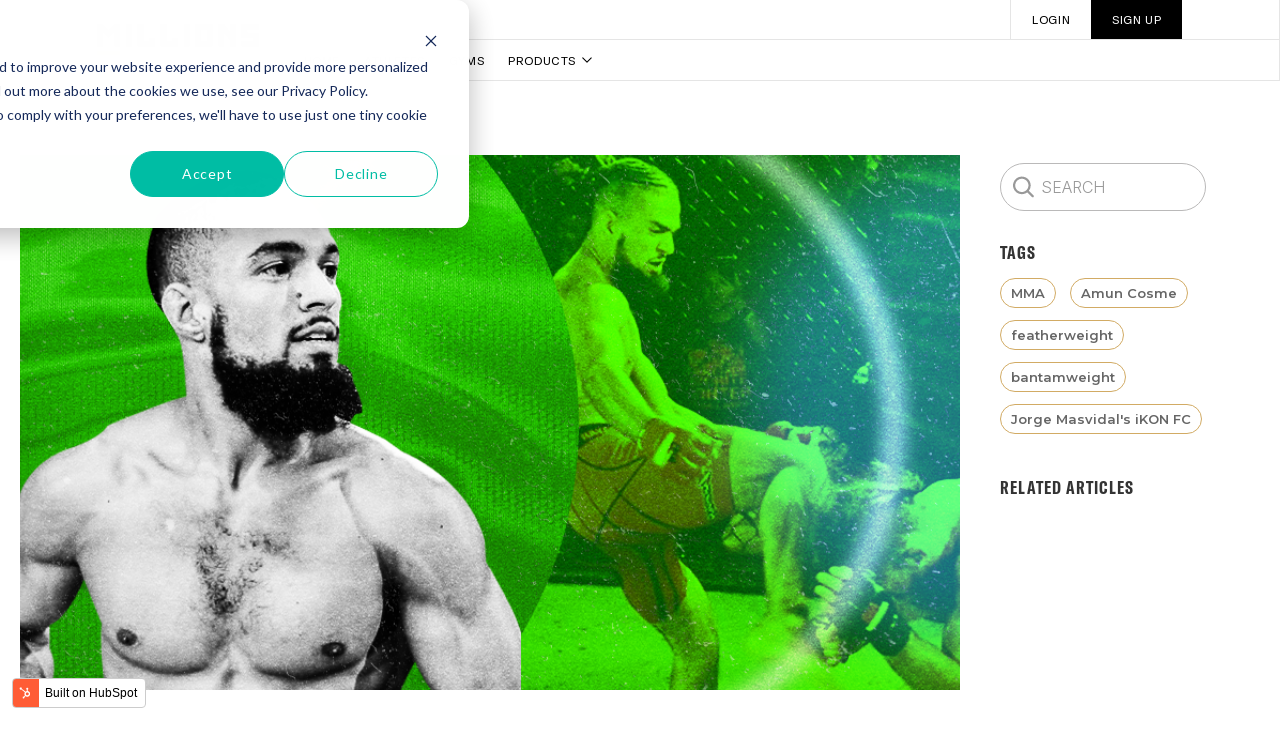

--- FILE ---
content_type: text/html; charset=UTF-8
request_url: https://blog.millions.co/amun-cosme-victory-ikon-fc
body_size: 13376
content:
<!doctype html><html lang="en"><head>
    <meta charset="utf-8">
    <title>AMUN COSME WINS AT INAUGURAL EVENT FOR JORGE MASVIDAL'S iKON FC</title>
    <link rel="shortcut icon" href="https://blog.millions.co/hubfs/2022/images/favicon.png">
    <meta name="description" content="Amun Cosme wins close decision victory over Alexander Schenk at inaugural event for Jorge Masvidal's iKON FC">
    
    
    
    
    <meta name="viewport" content="width=device-width, initial-scale=1">

    
    <meta property="og:description" content="Amun Cosme wins close decision victory over Alexander Schenk at inaugural event for Jorge Masvidal's iKON FC">
    <meta property="og:title" content="AMUN COSME WINS AT INAUGURAL EVENT FOR JORGE MASVIDAL'S iKON FC">
    <meta name="twitter:description" content="Amun Cosme wins close decision victory over Alexander Schenk at inaugural event for Jorge Masvidal's iKON FC">
    <meta name="twitter:title" content="AMUN COSME WINS AT INAUGURAL EVENT FOR JORGE MASVIDAL'S iKON FC">

    

    
  <script id="hs-search-input__valid-content-types" type="application/json">
    [
      
        "SITE_PAGE",
      
        "LANDING_PAGE",
      
        "BLOG_POST",
      
        "LISTING_PAGE",
      
        "KNOWLEDGE_ARTICLE",
      
        "HS_CASE_STUDY"
      
    ]
  </script>

    <style>
a.cta_button{-moz-box-sizing:content-box !important;-webkit-box-sizing:content-box !important;box-sizing:content-box !important;vertical-align:middle}.hs-breadcrumb-menu{list-style-type:none;margin:0px 0px 0px 0px;padding:0px 0px 0px 0px}.hs-breadcrumb-menu-item{float:left;padding:10px 0px 10px 10px}.hs-breadcrumb-menu-divider:before{content:'›';padding-left:10px}.hs-featured-image-link{border:0}.hs-featured-image{float:right;margin:0 0 20px 20px;max-width:50%}@media (max-width: 568px){.hs-featured-image{float:none;margin:0;width:100%;max-width:100%}}.hs-screen-reader-text{clip:rect(1px, 1px, 1px, 1px);height:1px;overflow:hidden;position:absolute !important;width:1px}
</style>

<link rel="stylesheet" href="https://blog.millions.co/hubfs/hub_generated/template_assets/1/44509710206/1739887777701/template_main.css">
<link rel="stylesheet" href="https://blog.millions.co/hubfs/hub_generated/template_assets/1/44509709474/1739887781357/template_theme-overrides.css">
<link rel="stylesheet" href="https://blog.millions.co/hubfs/hub_generated/module_assets/1/70489715290/1743253284470/module_Menu_Section_Updated.min.css">
<link rel="stylesheet" href="/hs/hsstatic/AsyncSupport/static-1.501/sass/comments_listing_asset.css">
<link rel="stylesheet" href="https://7052064.fs1.hubspotusercontent-na1.net/hubfs/7052064/hub_generated/module_assets/1/-2712622/1767723343102/module_search_input.min.css">
<style>
@font-face {
  font-family: "GT America";
  src: url("https://blog.millions.co/hubfs/GT%20America%20Regular.ttf") format("truetype");
  font-display: swap;
  font-weight: 500;
}

@font-face {
  font-family: "GT America";
  src: url("https://blog.millions.co/hubfs/GT%20America%20Condensed%20Bold-1.ttf") format("truetype");
  font-display: swap;
  font-weight: 600;
}
</style>

<style>
  @font-face {
    font-family: "Inter";
    font-weight: 400;
    font-style: normal;
    font-display: swap;
    src: url("/_hcms/googlefonts/Inter/regular.woff2") format("woff2"), url("/_hcms/googlefonts/Inter/regular.woff") format("woff");
  }
  @font-face {
    font-family: "Inter";
    font-weight: 700;
    font-style: normal;
    font-display: swap;
    src: url("/_hcms/googlefonts/Inter/700.woff2") format("woff2"), url("/_hcms/googlefonts/Inter/700.woff") format("woff");
  }
  @font-face {
    font-family: "Inter";
    font-weight: 300;
    font-style: normal;
    font-display: swap;
    src: url("/_hcms/googlefonts/Inter/300.woff2") format("woff2"), url("/_hcms/googlefonts/Inter/300.woff") format("woff");
  }
  @font-face {
    font-family: "Montserrat";
    font-weight: 400;
    font-style: normal;
    font-display: swap;
    src: url("/_hcms/googlefonts/Montserrat/regular.woff2") format("woff2"), url("/_hcms/googlefonts/Montserrat/regular.woff") format("woff");
  }
  @font-face {
    font-family: "Montserrat";
    font-weight: 700;
    font-style: normal;
    font-display: swap;
    src: url("/_hcms/googlefonts/Montserrat/700.woff2") format("woff2"), url("/_hcms/googlefonts/Montserrat/700.woff") format("woff");
  }
</style>

    

    


<link rel="amphtml" href="https://blog.millions.co/amun-cosme-victory-ikon-fc?hs_amp=true">

<meta property="og:image" content="https://blog.millions.co/hubfs/AmunCosmeFight.png">
<meta property="og:image:width" content="1000">
<meta property="og:image:height" content="500">
<meta property="og:image:alt" content="Amun Cosme wins fight at inaugural event for Jorge Masvidal's iKON FC">
<meta name="twitter:image" content="https://blog.millions.co/hubfs/AmunCosmeFight.png">
<meta name="twitter:image:alt" content="Amun Cosme wins fight at inaugural event for Jorge Masvidal's iKON FC">

<meta property="og:url" content="https://blog.millions.co/amun-cosme-victory-ikon-fc">
<meta name="twitter:card" content="summary_large_image">

<link rel="canonical" href="https://blog.millions.co/amun-cosme-victory-ikon-fc">

<meta property="og:type" content="article">
<link rel="alternate" type="application/rss+xml" href="https://blog.millions.co/rss.xml">
<meta name="twitter:domain" content="blog.millions.co">
<script src="//platform.linkedin.com/in.js" type="text/javascript">
    lang: en_US
</script>

<meta http-equiv="content-language" content="en">







    <script src="https://ajax.googleapis.com/ajax/libs/jquery/3.7.1/jquery.min.js"></script>

    <!-- Add the slick-theme.css if you want default styling -->
    <link rel="stylesheet" type="text/css" href="//cdn.jsdelivr.net/npm/slick-carousel@1.8.1/slick/slick.css">
    <!-- Add the slick-theme.css if you want default styling -->
    <link rel="stylesheet" type="text/css" href="//cdn.jsdelivr.net/npm/slick-carousel@1.8.1/slick/slick-theme.css">
    <link rel="stylesheet" href="https://cdnjs.cloudflare.com/ajax/libs/OwlCarousel2/2.3.4/assets/owl.carousel.min.css" integrity="sha256-UhQQ4fxEeABh4JrcmAJ1+16id/1dnlOEVCFOxDef9Lw=" crossorigin="anonymous">
    <link rel="stylesheet" href="https://cdnjs.cloudflare.com/ajax/libs/OwlCarousel2/2.3.4/assets/owl.theme.default.min.css" integrity="sha256-kksNxjDRxd/5+jGurZUJd1sdR2v+ClrCl3svESBaJqw=" crossorigin="anonymous">

    <script src="https://kit.fontawesome.com/7c40ff0c50.js" crossorigin="anonymous"></script>
  <meta name="generator" content="HubSpot"></head>
  <body>
    <div class="body-wrapper new_header   hs-content-id-64468415823 hs-blog-post hs-blog-id-48145453830">
      
      <div data-global-resource-path="Studio-Canvas-Submission copy/templates/partials/header-updated.html"><header class="header_outer">

  

  <div class="header-main-bar">
    <div class="header__container">
      <div class="header__container_inner">
        <div class="left_block">
          <div class="header__logo">
            <div id="hs_cos_wrapper_header_logo" class="hs_cos_wrapper hs_cos_wrapper_widget hs_cos_wrapper_type_module widget-type-logo" style="" data-hs-cos-general-type="widget" data-hs-cos-type="module">
  






















  
  <span id="hs_cos_wrapper_header_logo_hs_logo_widget" class="hs_cos_wrapper hs_cos_wrapper_widget hs_cos_wrapper_type_logo" style="" data-hs-cos-general-type="widget" data-hs-cos-type="logo"><a href="https://millions.co/" target="_blank" id="hs-link-header_logo_hs_logo_widget" rel="noopener" style="border-width:0px;border:0px;"><img src="https://blog.millions.co/hubfs/2022/images/millions-logo-black.svg" class="hs-image-widget " height="32" style="height: auto;width:162px;border-width:0px;border:0px;" width="162" alt="millions-logo-black" title="millions-logo-black"></a></span>
</div>
          </div>
          <div class="mobile_header__logo">
            <a href="https://millions.co/">
              <span id="hs_cos_wrapper_mobile_logo" class="hs_cos_wrapper hs_cos_wrapper_widget hs_cos_wrapper_type_image" style="" data-hs-cos-general-type="widget" data-hs-cos-type="image"><img src="https://blog.millions.co/hubfs/2022/images/mobile-header-logo.svg" class="hs-image-widget " style="border-width:0px;border:0px;" alt="Logo" title="Logo"></span>
            </a>
          </div>
        </div>
        
        <div class="right_block">
          <div class="top_bar">
            <div class="top_bar_inner">
              <a href="https://millions.co"><span class="Button_buttonContent__0UxgP login"><span id="hs_cos_wrapper_login_txt" class="hs_cos_wrapper hs_cos_wrapper_widget hs_cos_wrapper_type_text" style="" data-hs-cos-general-type="widget" data-hs-cos-type="text">Login</span></span></a>
              <a href="https://millions.co/?sign-up"><span class="Button_buttonContent__0UxgP sign-up"><span id="hs_cos_wrapper_signup_txt" class="hs_cos_wrapper hs_cos_wrapper_widget hs_cos_wrapper_type_text" style="" data-hs-cos-general-type="widget" data-hs-cos-type="text">Sign up</span></span></a>
            </div>
          </div>
          <div class="nav_menu_outer">
            <div class="header__menu">
              <input type="checkbox" id="nav-toggle">
              <label class="header__navigation-toggle" for="nav-toggle">
                <span class="header__mobile-menu-icon"></span>
              </label>
              <div class="header__navigation">
                <div id="hs_cos_wrapper_header_navigation_primary" class="hs_cos_wrapper hs_cos_wrapper_widget hs_cos_wrapper_type_module" style="" data-hs-cos-general-type="widget" data-hs-cos-type="module">











<nav aria-label="Main menu" class="navigation-primary">
  

  

  <ul class="submenu level-1" aria-hidden="false">
    
      

<li class="no-submenu menu-item">
  <a class="menu-link" href="https://millions.co">Home</a>

  
</li>

    
      

<li class="no-submenu menu-item">
  <a class="menu-link" href="https://millions.co/athletes">Athletes</a>

  
</li>

    
      

<li class="no-submenu menu-item">
  <a class="menu-link" href="https://millions.co/gyms">Gyms</a>

  
</li>

    
      

<li class="has-submenu menu-item">
  <a class="menu-link" href="https://millions.co/merch">Products</a>

  
  <input type="checkbox" id="Products" class="submenu-toggle">
  <label class="menu-arrow" for="Products">
    <span class="menu-arrow-bg">
      <span class="menu-arrow-icon"></span>
    </span>
  </label>
  

  

  <ul class="submenu level-2" aria-hidden="true">
    
      

<li class="no-submenu menu-item">
  <a class="menu-link" href="https://millions.co/merch">Merch</a>

  
</li>

    
      

<li class="no-submenu menu-item">
  <a class="menu-link" href="https://millions.co/amas">AMA</a>

  
</li>

    
      

<li class="no-submenu menu-item">
  <a class="menu-link" href="https://millions.co/streams">WatchStreams</a>

  
</li>

    
  </ul>

  
</li>

    
      

<li class="has-submenu menu-item">
  <a class="menu-link" href="">Company</a>

  
  <input type="checkbox" id="Company" class="submenu-toggle">
  <label class="menu-arrow" for="Company">
    <span class="menu-arrow-bg">
      <span class="menu-arrow-icon"></span>
    </span>
  </label>
  

  

  <ul class="submenu level-2" aria-hidden="true">
    
      

<li class="no-submenu menu-item">
  <a class="menu-link" href="https://blog.millions.co/">News</a>

  
</li>

    
      

<li class="no-submenu menu-item">
  <a class="menu-link" href="https://millions.co/about-us">About us</a>

  
</li>

    
      

<li class="no-submenu menu-item">
  <a class="menu-link" href="https://careers.millions.co/">Careers</a>

  
</li>

    
  </ul>

  
</li>

    
  </ul>

</nav></div>
              </div>

              
              
              
            </div>
            <div class="social_icons_and_txt mobile_content">
              <div class="footer__follow-me">
                <span id="hs_cos_wrapper_header_mobile_social_icons" class="hs_cos_wrapper hs_cos_wrapper_widget hs_cos_wrapper_type_rich_text" style="" data-hs-cos-general-type="widget" data-hs-cos-type="rich_text"><ul>
<li><a href="https://www.facebook.com/millionsdotco" title="Learn more about Millions at Facebook" target="_blank" rel="noopener noreferrer"> <svg class="Icon_root__FqxM_ SocialIcons_socialIcon__EogNk" data-icon-name="facebook" aria-hidden="true" width="24" height="24" viewbox="0 0 24 24" fill="currentColor" xmlns="http://www.w3.org/2000/svg" role="presentation" focusable="false"> <path d="M22.5 0c.83 0 1.5.67 1.5 1.5v21c0 .83-.67 1.5-1.5 1.5h-6v-9h3l.75-3.75H16.5v-1.5c0-1.5.75-2.25 2.25-2.25h1.5V3.75h-3c-2.76 0-4.5 2.16-4.5 5.25v2.25h-3V15h3v9H1.5A1.5 1.5 0 0 1 0 22.5v-21C0 .67.67 0 1.5 0h21z"></path> </svg> </a>&nbsp;</li>
<li><a href="https://www.instagram.com/millionsdotco/" title="Learn more about Millions at Instagram" target="_blank" rel="noopener noreferrer"> <svg class="Icon_root__FqxM_ SocialIcons_socialIcon__EogNk" data-icon-name="instagram" aria-hidden="true" width="24" height="24" viewbox="0 0 24 24" fill="currentColor" xmlns="http://www.w3.org/2000/svg" role="presentation" focusable="false"> <path d="M16.98 0a6.9 6.9 0 0 1 5.08 1.98A6.94 6.94 0 0 1 24 7.02v9.96c0 2.08-.68 3.87-1.98 5.13A7.14 7.14 0 0 1 16.94 24H7.06a7.06 7.06 0 0 1-5.03-1.89A6.96 6.96 0 0 1 0 16.94V7.02C0 2.8 2.8 0 7.02 0h9.96zm.05 2.23H7.06c-1.45 0-2.7.43-3.53 1.25a4.82 4.82 0 0 0-1.3 3.54v9.92c0 1.5.43 2.7 1.3 3.58a5 5 0 0 0 3.53 1.25h9.88a5 5 0 0 0 3.53-1.25 4.73 4.73 0 0 0 1.4-3.54V7.02a5 5 0 0 0-1.3-3.49 4.82 4.82 0 0 0-3.54-1.3zM12 5.76c3.39 0 6.2 2.8 6.2 6.2a6.2 6.2 0 1 1-6.2-6.2zm0 2.22a3.99 3.99 0 0 0-3.97 3.97A3.99 3.99 0 0 0 12 15.92a3.99 3.99 0 0 0 3.97-3.97A3.99 3.99 0 0 0 12 7.98zm6.44-3.77a1.4 1.4 0 1 1 0 2.8 1.4 1.4 0 0 1 0-2.8z"></path> </svg> </a>&nbsp;</li>
<li><a href="https://twitter.com/millionsdotco" title="Learn more about Millions at Twitter" target="_blank" rel="noopener noreferrer"> <svg class="Icon_root__FqxM_ SocialIcons_socialIcon__EogNk" data-icon-name="twitter" aria-hidden="true" width="24" height="20" viewbox="0 0 24 20" fill="currentColor" xmlns="http://www.w3.org/2000/svg" role="presentation" focusable="false"> <path d="M24 2.37a9.6 9.6 0 0 1-2.83.8 5.04 5.04 0 0 0 2.17-2.8c-.95.58-2 1-3.13 1.22A4.86 4.86 0 0 0 16.61 0a4.99 4.99 0 0 0-4.79 6.2A13.87 13.87 0 0 1 1.67.92 5.12 5.12 0 0 0 3.2 7.67a4.82 4.82 0 0 1-2.23-.64v.07c0 2.44 1.7 4.48 3.95 4.95a4.84 4.84 0 0 1-2.22.08c.63 2.01 2.45 3.47 4.6 3.51a9.72 9.72 0 0 1-7.3 2.1A13.68 13.68 0 0 0 7.55 20c9.06 0 14-7.7 14-14.37v-.65c.96-.71 1.79-1.6 2.45-2.61z"></path> </svg> </a>&nbsp;</li>
<li><a href="https://www.youtube.com/channel/UCyIadicC0Ac0R4yU3-cqRgA" title="Learn more about Millions at Youtube" target="_blank" rel="noopener noreferrer"> <svg class="Icon_root__FqxM_ SocialIcons_socialIcon__EogNk" data-icon-name="youtube" aria-hidden="true" width="24" height="18" viewbox="0 0 24 18" fill="currentColor" xmlns="http://www.w3.org/2000/svg" role="presentation" focusable="false"> <path d="M12.04.5c.59 0 7.54.02 9.34.5a3.02 3.02 0 0 1 2.12 2.15C24 5.05 24 9 24 9v.04c0 .43-.03 4.03-.5 5.8A3.02 3.02 0 0 1 21.38 17c-1.76.48-8.45.5-9.3.51h-.17c-.85 0-7.54-.03-9.29-.5A3.019 3.019 0 0 1 .5 14.84c-.42-1.61-.49-4.7-.5-5.6v-.5c.01-.9.08-3.99.5-5.6A3.02 3.02 0 0 1 2.62 1c1.8-.49 8.75-.51 9.34-.51l.08.01zm-2.5 4.9v7.18L15.82 9 9.54 5.41V5.4z"></path> </svg> </a>&nbsp;</li>
<li><a href="https://www.tiktok.com/@millionsdotco" title="Learn more about Millions at Tiktok" target="_blank" rel="noopener noreferrer"> <svg class="Icon_root__FqxM_ SocialIcons_socialIcon__EogNk" data-icon-name="tiktok" aria-hidden="true" width="18" height="20" viewbox="0 0 18 20" fill="currentColor" xmlns="http://www.w3.org/2000/svg" role="presentation" focusable="false"> <path d="M9.455.017C10.585 0 11.708.01 12.83 0c.068 1.276.543 2.575 1.51 3.477.966.924 2.331 1.348 3.66 1.49v3.357c-1.245-.04-2.496-.29-3.626-.807-.492-.215-.95-.492-1.399-.775-.006 2.435.01 4.867-.016 7.292a6.202 6.202 0 0 1-1.168 3.284c-1.129 1.599-3.089 2.64-5.102 2.673-1.234.068-2.468-.257-3.52-.856-1.743-.992-2.97-2.81-3.15-4.76a13.457 13.457 0 0 1-.01-1.24 6.181 6.181 0 0 1 2.23-4.134C3.669 7.8 5.67 7.227 7.546 7.565c.018 1.235-.034 2.468-.034 3.702-.856-.267-1.857-.192-2.606.31-.547.348-.961.86-1.177 1.458-.18.423-.128.892-.118 1.34.206 1.368 1.568 2.518 3.022 2.393.964-.01 1.888-.55 2.39-1.34.163-.277.345-.56.355-.886.085-1.49.05-2.975.061-4.466.007-3.36-.01-6.71.016-10.058V.017z"></path> </svg> </a>&nbsp;</li>
</ul></span>
              </div>
              <span id="hs_cos_wrapper_mobile_privacy_content" class="hs_cos_wrapper hs_cos_wrapper_widget hs_cos_wrapper_type_rich_text" style="" data-hs-cos-general-type="widget" data-hs-cos-type="rich_text"><a href="https://millions.co/privacy-policy">Privacy policy</a> <a href="https://millions.co/terms-of-service">Terms of service</a></span>
            </div>

          </div>
        </div>
        
      </div>
    </div>
  </div>
  

</header></div>
      

      
<div class="blog two">
  <div class="main-page">
    <div class="page-center">
      <div class="blog-piece">
        <div class="blog-section">
          <div class="blog-post-wrapper cell-wrapper">
            <div class="blog-section">
              <div class="blog-item">
                <div class="blog-post-wrapper cell-wrapper">
                  <div class="hs-featured-image-wrapper">
                    <img src="https://blog.millions.co/hubfs/AmunCosmeFight.png">
                  </div>
                  <div class="outer-content">
                    <div class="section single-post-header">
                      <h1><span id="hs_cos_wrapper_name" class="hs_cos_wrapper hs_cos_wrapper_meta_field hs_cos_wrapper_type_text" style="" data-hs-cos-general-type="meta_field" data-hs-cos-type="text">AMUN COSME WINS AT INAUGURAL EVENT FOR JORGE MASVIDAL'S iKON FC</span></h1>
                    </div>
                    <div class="right-content">
                      
                      <div class="custom_listing_comments">
                        <img class="comment-icon" src="https://blog.millions.co/hubfs/Theme_2021/Blog/commnets.svg">
                        
                        
                        0 Comments <a href="https://blog.millions.co/amun-cosme-victory-ikon-fc#comments-listing"></a>
                      </div>
                      <div class="share-post">
                        <a class="social-trigger"><img src="https://blog.millions.co/hubfs/Theme_2021/Blog/share.svg">Share</a>
                        <div class="social-share" style="display:none;">
                          <ul>
                            <li>
                              <a href="https://www.facebook.com/sharer/sharer.php?u=https://blog.millions.co/amun-cosme-victory-ikon-fc" target="_blank">
                                <svg version="1.0" xmlns="http://www.w3.org/2000/svg" viewbox="0 0 264 512" aria-labelledby="facebook-f1" role="img"><title id="facebook-f1">Follow us on Facebook</title><g id="facebook-f1_layer"><path d="M76.7 512V283H0v-91h76.7v-71.7C76.7 42.4 124.3 0 193.8 0c33.3 0 61.9 2.5 70.2 3.6V85h-48.2c-37.8 0-45.1 18-45.1 44.3V192H256l-11.7 91h-73.6v229"></path></g></svg>
                              </a>
                            </li>
                            <li>
                              <a href="https://www.linkedin.com/shareArticle?mini=true&amp;url=https://blog.millions.co/amun-cosme-victory-ikon-fc" target="_blank">
                                <svg version="1.0" xmlns="http://www.w3.org/2000/svg" viewbox="0 0 448 512" aria-labelledby="linkedin-in2" role="img"><title id="linkedin-in2">Follow us on LinkedIn</title><g id="linkedin-in2_layer"><path d="M100.3 480H7.4V180.9h92.9V480zM53.8 140.1C24.1 140.1 0 115.5 0 85.8 0 56.1 24.1 32 53.8 32c29.7 0 53.8 24.1 53.8 53.8 0 29.7-24.1 54.3-53.8 54.3zM448 480h-92.7V334.4c0-34.7-.7-79.2-48.3-79.2-48.3 0-55.7 37.7-55.7 76.7V480h-92.8V180.9h89.1v40.8h1.3c12.4-23.5 42.7-48.3 87.9-48.3 94 0 111.3 61.9 111.3 142.3V480z"></path></g></svg>
                              </a>
                            </li>
                            <li>
                              <a href="https://twitter.com/intent/tweet?url=https://blog.millions.co/amun-cosme-victory-ikon-fc&amp;text=AMUN%20COSME%20WINS%20AT%20INAUGURAL%20EVENT%20FOR%20JORGE%20MASVIDAL'S%20iKON%20FC" target="_blank">
                                <svg version="1.0" xmlns="http://www.w3.org/2000/svg" viewbox="0 0 512 512" aria-labelledby="twitter3" role="img"><title id="twitter3">Follow us on Twitter</title><g id="twitter3_layer"><path d="M459.37 151.716c.325 4.548.325 9.097.325 13.645 0 138.72-105.583 298.558-298.558 298.558-59.452 0-114.68-17.219-161.137-47.106 8.447.974 16.568 1.299 25.34 1.299 49.055 0 94.213-16.568 130.274-44.832-46.132-.975-84.792-31.188-98.112-72.772 6.498.974 12.995 1.624 19.818 1.624 9.421 0 18.843-1.3 27.614-3.573-48.081-9.747-84.143-51.98-84.143-102.985v-1.299c13.969 7.797 30.214 12.67 47.431 13.319-28.264-18.843-46.781-51.005-46.781-87.391 0-19.492 5.197-37.36 14.294-52.954 51.655 63.675 129.3 105.258 216.365 109.807-1.624-7.797-2.599-15.918-2.599-24.04 0-57.828 46.782-104.934 104.934-104.934 30.213 0 57.502 12.67 76.67 33.137 23.715-4.548 46.456-13.32 66.599-25.34-7.798 24.366-24.366 44.833-46.132 57.827 21.117-2.273 41.584-8.122 60.426-16.243-14.292 20.791-32.161 39.308-52.628 54.253z"></path></g></svg>
                              </a>
                            </li>
                            
                          </ul>
                        </div>
                      </div>
                    </div>
                  </div>
                  <div class="publish-date">
                    January 21, 2022 
                  </div>
                  <div class="section post-body">
                    <span id="hs_cos_wrapper_post_body" class="hs_cos_wrapper hs_cos_wrapper_meta_field hs_cos_wrapper_type_rich_text" style="" data-hs-cos-general-type="meta_field" data-hs-cos-type="rich_text"><p>Beaten and bloody, <a href="https://millions.co/" style="color: #bf9000;"><strong><span>MILLIONS</span></strong> </a>fighter <a href="https://millions.co/amun-cosme-mma" style="color: #bf9000;"><strong><span>Amun “Moon” Cosme</span></strong></a> scraped out a hard fought win Friday night at the inaugural event for Jorge Masvidal’s iKON Fighting Championship.&nbsp; Cosme took the catchweight fight against Alexander Schenk on just 18 days notice and showed that he’s a competitor who is always ready.</p>
<p>Both fighters came out swinging in the first round, and it was hard to tell exactly what landed, but Cosme was gushing blood all over the left side of his face. “The first exchange, I couldn’t see out of my left eye because the blood was pouring in,” said Cosme after the fight.</p>
<p>Cosme scored a big takedown and bought himself time to recover from the strike that opened him up.&nbsp; He was dominating Schenk from the top position for most of the round and it looked like Cosme was going to end it with a rear-naked choke, but Schenk was saved by the bell.</p>
<p>The second round was full of fireworks and much closer than the first.&nbsp; Schenk was the first to initiate a clinch and managed to get Cosme to the mat.&nbsp; But it wasn’t long before Cosme got the better of the grappling exchanges and once again found himself in the top position with back control, dropping a lot of hard punches to Schenk’s head.&nbsp;&nbsp;</p>
<p>Both fighters came out in round three looking much more cautious, but that didn’t last long, and Schenk seemed to know he had to go for broke.&nbsp; He landed a flurry of strikes, but accidentally hit Cosme with a low blow that forced a pause in the action.&nbsp; The fight resumed and Cosme was looking for takedowns, but Schenk defended them well, and started getting the better of the stand-up exchanges.&nbsp; In the dying seconds of the fight Schenk landed a couple big combinations, but Cosme proved to be too tough.</p>
<p>“I just want to say one thing first, it's a good day to be alive, it's a better day to be great,” said Cosme during the post-fight interview, and he gave some props to Schenk saying, “tough opponent, gave me everything he got.”&nbsp;&nbsp;</p>
<p>So what’s next?&nbsp; “Whoever they put in front of me I’m willing to take,” said Cosme, who also thanked his gym, his family, his sponsors, and most of all, his fans.&nbsp; You can support Cosme on his journey through the fight game by buying his <a href="https://millions.co/amun-cosme-mma" style="color: #bf9000;"><strong><span>merchandise</span></strong></a>.</p>
<p><a href="https://millions.co/amun-cosme-mma/merch/tshirt-lunar-unlimited-by-amun-cosme-men-s-t-shirt-male" rel="noopener"><img src="https://blog.millions.co/hs-fs/hubfs/image-png-Jan-22-2022-01-34-40-01-AM.png?width=214&amp;name=image-png-Jan-22-2022-01-34-40-01-AM.png" loading="lazy" width="214" style="width: 214px;" alt="Lunar unlimited by Amun Cosme, men's t-shirt" srcset="https://blog.millions.co/hs-fs/hubfs/image-png-Jan-22-2022-01-34-40-01-AM.png?width=107&amp;name=image-png-Jan-22-2022-01-34-40-01-AM.png 107w, https://blog.millions.co/hs-fs/hubfs/image-png-Jan-22-2022-01-34-40-01-AM.png?width=214&amp;name=image-png-Jan-22-2022-01-34-40-01-AM.png 214w, https://blog.millions.co/hs-fs/hubfs/image-png-Jan-22-2022-01-34-40-01-AM.png?width=321&amp;name=image-png-Jan-22-2022-01-34-40-01-AM.png 321w, https://blog.millions.co/hs-fs/hubfs/image-png-Jan-22-2022-01-34-40-01-AM.png?width=428&amp;name=image-png-Jan-22-2022-01-34-40-01-AM.png 428w, https://blog.millions.co/hs-fs/hubfs/image-png-Jan-22-2022-01-34-40-01-AM.png?width=535&amp;name=image-png-Jan-22-2022-01-34-40-01-AM.png 535w, https://blog.millions.co/hs-fs/hubfs/image-png-Jan-22-2022-01-34-40-01-AM.png?width=642&amp;name=image-png-Jan-22-2022-01-34-40-01-AM.png 642w" sizes="(max-width: 214px) 100vw, 214px"></a> <a href="https://millions.co/amun-cosme-mma/merch/tshirt-lunar-unlimited-by-amun-cosme-men-s-t-shirt-moon-logo-mini-male" rel="noopener"><img src="https://blog.millions.co/hs-fs/hubfs/image-png-Jan-22-2022-01-35-21-16-AM.png?width=214&amp;name=image-png-Jan-22-2022-01-35-21-16-AM.png" loading="lazy" width="214" style="width: 214px;" alt="lunar unlimited by amun cosme, mens t-shirt, moon logo mini" srcset="https://blog.millions.co/hs-fs/hubfs/image-png-Jan-22-2022-01-35-21-16-AM.png?width=107&amp;name=image-png-Jan-22-2022-01-35-21-16-AM.png 107w, https://blog.millions.co/hs-fs/hubfs/image-png-Jan-22-2022-01-35-21-16-AM.png?width=214&amp;name=image-png-Jan-22-2022-01-35-21-16-AM.png 214w, https://blog.millions.co/hs-fs/hubfs/image-png-Jan-22-2022-01-35-21-16-AM.png?width=321&amp;name=image-png-Jan-22-2022-01-35-21-16-AM.png 321w, https://blog.millions.co/hs-fs/hubfs/image-png-Jan-22-2022-01-35-21-16-AM.png?width=428&amp;name=image-png-Jan-22-2022-01-35-21-16-AM.png 428w, https://blog.millions.co/hs-fs/hubfs/image-png-Jan-22-2022-01-35-21-16-AM.png?width=535&amp;name=image-png-Jan-22-2022-01-35-21-16-AM.png 535w, https://blog.millions.co/hs-fs/hubfs/image-png-Jan-22-2022-01-35-21-16-AM.png?width=642&amp;name=image-png-Jan-22-2022-01-35-21-16-AM.png 642w" sizes="(max-width: 214px) 100vw, 214px"></a> <a href="https://millions.co/amun-cosme-mma/merch/tshirt-lunar-unlimited-by-amun-cosme-women-s-t-shirt-moon-logo-female" rel="noopener"><img src="https://blog.millions.co/hs-fs/hubfs/image-png-Jan-22-2022-01-36-22-04-AM.png?width=208&amp;name=image-png-Jan-22-2022-01-36-22-04-AM.png" loading="lazy" width="208" style="width: 208px;" alt="lunar unlimited by amun cosme, women's t-shirt, moon logo" srcset="https://blog.millions.co/hs-fs/hubfs/image-png-Jan-22-2022-01-36-22-04-AM.png?width=104&amp;name=image-png-Jan-22-2022-01-36-22-04-AM.png 104w, https://blog.millions.co/hs-fs/hubfs/image-png-Jan-22-2022-01-36-22-04-AM.png?width=208&amp;name=image-png-Jan-22-2022-01-36-22-04-AM.png 208w, https://blog.millions.co/hs-fs/hubfs/image-png-Jan-22-2022-01-36-22-04-AM.png?width=312&amp;name=image-png-Jan-22-2022-01-36-22-04-AM.png 312w, https://blog.millions.co/hs-fs/hubfs/image-png-Jan-22-2022-01-36-22-04-AM.png?width=416&amp;name=image-png-Jan-22-2022-01-36-22-04-AM.png 416w, https://blog.millions.co/hs-fs/hubfs/image-png-Jan-22-2022-01-36-22-04-AM.png?width=520&amp;name=image-png-Jan-22-2022-01-36-22-04-AM.png 520w, https://blog.millions.co/hs-fs/hubfs/image-png-Jan-22-2022-01-36-22-04-AM.png?width=624&amp;name=image-png-Jan-22-2022-01-36-22-04-AM.png 624w" sizes="(max-width: 208px) 100vw, 208px"></a> &nbsp; <a href="https://millions.co/amun-cosme-mma/merch/tshirt-lunar-unlimited-by-amun-cosme-women-s-t-shirt-mini-logo-female" rel="noopener"><img src="https://blog.millions.co/hs-fs/hubfs/image-png-Jan-22-2022-01-36-58-70-AM.png?width=208&amp;name=image-png-Jan-22-2022-01-36-58-70-AM.png" loading="lazy" width="208" style="width: 208px;" alt="lunar unlimited by amun cosme, women's t-shirt, mini logo" srcset="https://blog.millions.co/hs-fs/hubfs/image-png-Jan-22-2022-01-36-58-70-AM.png?width=104&amp;name=image-png-Jan-22-2022-01-36-58-70-AM.png 104w, https://blog.millions.co/hs-fs/hubfs/image-png-Jan-22-2022-01-36-58-70-AM.png?width=208&amp;name=image-png-Jan-22-2022-01-36-58-70-AM.png 208w, https://blog.millions.co/hs-fs/hubfs/image-png-Jan-22-2022-01-36-58-70-AM.png?width=312&amp;name=image-png-Jan-22-2022-01-36-58-70-AM.png 312w, https://blog.millions.co/hs-fs/hubfs/image-png-Jan-22-2022-01-36-58-70-AM.png?width=416&amp;name=image-png-Jan-22-2022-01-36-58-70-AM.png 416w, https://blog.millions.co/hs-fs/hubfs/image-png-Jan-22-2022-01-36-58-70-AM.png?width=520&amp;name=image-png-Jan-22-2022-01-36-58-70-AM.png 520w, https://blog.millions.co/hs-fs/hubfs/image-png-Jan-22-2022-01-36-58-70-AM.png?width=624&amp;name=image-png-Jan-22-2022-01-36-58-70-AM.png 624w" sizes="(max-width: 208px) 100vw, 208px"></a></p>
<p><!--HubSpot Call-to-Action Code -->
<span class="hs-cta-wrapper" id="hs-cta-wrapper-33b91dbb-2be2-41f4-aa5e-be998b4dab0b"><span class="hs-cta-node hs-cta-33b91dbb-2be2-41f4-aa5e-be998b4dab0b" id="hs-cta-33b91dbb-2be2-41f4-aa5e-be998b4dab0b">
  <!--[if lte IE 8]><div id="hs-cta-ie-element"></div><![endif]--><a href="https://cta-redirect.hubspot.com/cta/redirect/19508085/33b91dbb-2be2-41f4-aa5e-be998b4dab0b" target="_blank" rel="noopener"><img class="hs-cta-img" id="hs-cta-img-33b91dbb-2be2-41f4-aa5e-be998b4dab0b" style="border-width:0px;margin: 0 auto; display: block; margin-top: 20px; margin-bottom: 20px" src="https://no-cache.hubspot.com/cta/default/19508085/33b91dbb-2be2-41f4-aa5e-be998b4dab0b.png" alt="SEE ALL AMUN COSME MERCH" align="middle"></a></span></span>
<!-- end HubSpot Call-to-Action Code --></p>
<p><!--more--></p></span>
                  </div>
                  <div class="comment-form">
                    <h2>Comment</h2>
                    <span id="hs_cos_wrapper_default_blog_comments" class="hs_cos_wrapper hs_cos_wrapper_widget hs_cos_wrapper_type_blog_comments" style="" data-hs-cos-general-type="widget" data-hs-cos-type="blog_comments">
<div class="section post-footer">
    <div id="comments-listing" class="new-comments"></div>
    
      <div id="hs_form_target_08d53ad0-9d4f-4e64-9d02-fc0e01153bc2"></div>
      
      
      
      
    
</div>

</span>
                  </div>
                </div>
              </div>
              <div class="blog-sidebar">
                <div class="header__search header--element">
                  <div id="hs_cos_wrapper_site_search" class="hs_cos_wrapper hs_cos_wrapper_widget hs_cos_wrapper_type_module" style="" data-hs-cos-general-type="widget" data-hs-cos-type="module">




  








<div class="hs-search-field">

    <div class="hs-search-field__bar">
      <form data-hs-do-not-collect="true" action="/hs-search-results">
        
        <input type="text" class="hs-search-field__input" name="term" autocomplete="off" aria-label="Search" placeholder="SEARCH">

        
          
            <input type="hidden" name="type" value="SITE_PAGE">
          
        
          
        
          
            <input type="hidden" name="type" value="BLOG_POST">
          
        
          
        
          
        
          
        

        
      </form>
    </div>
    <ul class="hs-search-field__suggestions"></ul>
</div></div>
                </div>
                <div class="topic-list">
                  <h3>TAGS</h3>
                  <div class="list">
                    
                    
                    <a class="topic-link" href="https://blog.millions.co/tag/mma">MMA</a> 
                    
                    <a class="topic-link" href="https://blog.millions.co/tag/amun-cosme">Amun Cosme</a> 
                    
                    <a class="topic-link" href="https://blog.millions.co/tag/featherweight">featherweight</a> 
                    
                    <a class="topic-link" href="https://blog.millions.co/tag/bantamweight">bantamweight</a> 
                    
                    <a class="topic-link" href="https://blog.millions.co/tag/jorge-masvidals-ikon-fc">Jorge Masvidal's iKON FC</a>
                    
                    
                  </div>
                  <div class="related-post-outer">
                    <div id="hs_cos_wrapper_module_16226412733964" class="hs_cos_wrapper hs_cos_wrapper_widget hs_cos_wrapper_type_module" style="" data-hs-cos-general-type="widget" data-hs-cos-type="module"><div class="related-outer"> 
  <h2>Related articles</h2>
  <div class="related-inner">
    
  
    <style>
      .post-card{
        display:none !important;
      }
      .mma,.amun_cosme,.featherweight,.bantamweight,.jorge_masvidal's_ikon_fc{
        display:flex !important;
      }
    </style>
  
  <span id="hs_cos_wrapper_module_16226412733964_" class="hs_cos_wrapper hs_cos_wrapper_widget hs_cos_wrapper_type_related_blog_posts" style="" data-hs-cos-general-type="widget" data-hs-cos-type="related_blog_posts">
  
    <div class="post-card mma amun_cosme bantamweight jorge_masvidal's_ikon_fc">
      <div class="bh-hor">
        <a href="https://blog.millions.co/amun-cosme-alexey-fedoseev-ikon-fc-2-preview" class="ft-image" style="background-image: url('https://blog.millions.co/hubfs/AmunCosmeFightThumb2.png')"></a>
      </div>
      <div class="content">
        <h5><a href="https://blog.millions.co/amun-cosme-alexey-fedoseev-ikon-fc-2-preview">How Amun Cosme is Shooting For The Moon &amp; Why He Likes iKON FC</a></h5>
        <div class="publish-date">
          March 15, 2022 
        </div>
        <div class="blog-content">
          <p>-Shane Mercer</p>
<p>As he prepares for his fourth professional fight, <a href="https://millions.co/amun-cosme-mma" style="color: #bf9000;"><strong><span>Amun “Moon” Cosme</span></strong></a> is letting...</p>
        </div>
        <div class="red-more-outer">
          
          <a class="more-link" href="https://blog.millions.co/amun-cosme-alexey-fedoseev-ikon-fc-2-preview">Read More</a>
          
        </div>
      </div>
    </div>
    

  
    <div class="post-card tennis">
      <div class="bh-hor">
        <a href="https://blog.millions.co/enhancing-fan-experiences-with-impeccably-marked-sports-fields" class="ft-image" style="background-image: url('https://blog.millions.co/hubfs/403A6746-06FA-43E1-A5E3-83BFF6A6C12C_1.jpg')"></a>
      </div>
      <div class="content">
        <h5><a href="https://blog.millions.co/enhancing-fan-experiences-with-impeccably-marked-sports-fields">Enhancing fan experiences with impeccably marked sports fields</a></h5>
        <div class="publish-date">
          July 18, 2024 
        </div>
        <div class="blog-content">
          <div>
 <div>
  <div id="articleContent">
   <p><strong>Well-marked sports fields are crucial for both athletes and fans. They not only ensure fair play...</strong></p>
  </div>
 </div>
</div><!--more-->
        </div>
        <div class="red-more-outer">
          
          <a class="more-link" href="https://blog.millions.co/enhancing-fan-experiences-with-impeccably-marked-sports-fields">Read More</a>
          
        </div>
      </div>
    </div>
    

  
    <div class="post-card ">
      <div class="bh-hor">
        <a href="https://blog.millions.co/deland-mccullough-paving-the-way-for-a-new-era-in-notre-dame-football-and-indianas-coaching-scene" class="ft-image" style="background-image: url('https://blog.millions.co/hubfs/deland%20mccollough%20blog.jpeg')"></a>
      </div>
      <div class="content">
        <h5><a href="https://blog.millions.co/deland-mccullough-paving-the-way-for-a-new-era-in-notre-dame-football-and-indianas-coaching-scene">Deland McCullough: Paving the Way for a New Era in Notre Dame Football and Indiana's Coaching Scene</a></h5>
        <div class="publish-date">
          November 29, 2023 
        </div>
        <div class="blog-content">
          <div>
 <div data-testid="conversation-turn-9">
  <div>
   <div data-message-author-role="assistant" data-message-id="e179ebe6-5ed7-4ccf-9196-54e7f2d9c85d">
    <p>Hey sports enthusiasts! We've got some thrilling news in the college football world that's got...</p>
   </div>
  </div><!--more-->
 </div>
</div>
        </div>
        <div class="red-more-outer">
          
          <a class="more-link" href="https://blog.millions.co/deland-mccullough-paving-the-way-for-a-new-era-in-notre-dame-football-and-indianas-coaching-scene">Read More</a>
          
        </div>
      </div>
    </div>
    

</span>
  </div>
</div></div>
                  </div>
                </div>
              </div>
            </div>
          </div>
        </div>
      </div>
    </div>
  </div>
</div>
<style>
  .share-post {
    position: relative;
  }
  a.social-trigger {
    cursor: pointer;
  }
  .social-share {
    position: absolute;
    width: 100%;
    min-width: 114px;
    right: 0;
    top: calc(100% + 11px);
  }

  .social-share ul {
    display: flex;
    padding: 0;
    list-style: none;
    margin: 0;
    padding: 8px 15px;
    background-color: #d2ab64;
    position: relative;
  }

  .social-share ul svg {
    min-height: 16px;
    fill: #000000;
  }

  .social-share:before {
    content: '';
    position: absolute;
    width: 15px;
    height: 15px;
    background-color: #d2ab64;
    transform: rotate(45deg);
    right: 7px;
    top: -6px;
  }
</style>
<script>
  $(document).ready(function(){
    $(".social-trigger").click(function(){
      $(this).next(".social-share").fadeToggle();
    });
  })
</script>


      
      <div data-global-resource-path="Studio-Canvas-Submission copy/templates/partials/footer-updated.html"><footer class="footer_outer">
  <div class="footer__container">
    <div class="footer__top-section">
      <div class="footer__info column footer_left">
          <div class="footer__logo">
            <div id="hs_cos_wrapper_footer_logo" class="hs_cos_wrapper hs_cos_wrapper_widget hs_cos_wrapper_type_module widget-type-logo" style="" data-hs-cos-general-type="widget" data-hs-cos-type="module">
  






















  
  <span id="hs_cos_wrapper_footer_logo_hs_logo_widget" class="hs_cos_wrapper hs_cos_wrapper_widget hs_cos_wrapper_type_logo" style="" data-hs-cos-general-type="widget" data-hs-cos-type="logo"><a href="https://millions.co/" target="_blank" id="hs-link-footer_logo_hs_logo_widget" rel="noopener" style="border-width:0px;border:0px;"><img src="https://blog.millions.co/hubfs/2022/images/mobile-logo-white.svg" class="hs-image-widget " height="46" style="height: auto;width:34px;border-width:0px;border:0px;" width="34" alt="mobile-logo-white" title="mobile-logo-white"></a></span>
</div>
          </div>
          <div class="footer_nav_outer">
            <div class="footer_nav">
              <div class="footer__navigation column1">
                <span id="hs_cos_wrapper_menu_one" class="hs_cos_wrapper hs_cos_wrapper_widget hs_cos_wrapper_type_simple_menu" style="" data-hs-cos-general-type="widget" data-hs-cos-type="simple_menu"><div id="hs_menu_wrapper_menu_one" class="hs-menu-wrapper active-branch flyouts hs-menu-flow-vertical" role="navigation" data-sitemap-name="" data-menu-id="" aria-label="Navigation Menu">
 <ul role="menu">
  <li class="hs-menu-item hs-menu-depth-1" role="none"><a href="https://millions.co/amas" role="menuitem" target="_self">Ama</a></li>
  <li class="hs-menu-item hs-menu-depth-1" role="none"><a href="https://millions.co/streams" role="menuitem" target="_self">WatchStream</a></li>
  <li class="hs-menu-item hs-menu-depth-1" role="none"><a href="https://millions.co/merch" role="menuitem" target="_self">Merch</a></li>
 </ul>
</div></span>
              </div>
              <div class="footer__navigation column2">
                <span id="hs_cos_wrapper_menu_two" class="hs_cos_wrapper hs_cos_wrapper_widget hs_cos_wrapper_type_simple_menu" style="" data-hs-cos-general-type="widget" data-hs-cos-type="simple_menu"><div id="hs_menu_wrapper_menu_two" class="hs-menu-wrapper active-branch flyouts hs-menu-flow-vertical" role="navigation" data-sitemap-name="" data-menu-id="" aria-label="Navigation Menu">
 <ul role="menu">
  <li class="hs-menu-item hs-menu-depth-1" role="none"><a href="https://millions.co/athletes" role="menuitem" target="_self">Athletes</a></li>
  <li class="hs-menu-item hs-menu-depth-1" role="none"><a href="https://millions.co/gyms" role="menuitem" target="_self">Gyms</a></li>
 </ul>
</div></span>
              </div>
              <div class="footer__navigation column3">
                <span id="hs_cos_wrapper_menu_three" class="hs_cos_wrapper hs_cos_wrapper_widget hs_cos_wrapper_type_simple_menu" style="" data-hs-cos-general-type="widget" data-hs-cos-type="simple_menu"><div id="hs_menu_wrapper_menu_three" class="hs-menu-wrapper active-branch flyouts hs-menu-flow-vertical" role="navigation" data-sitemap-name="" data-menu-id="" aria-label="Navigation Menu">
 <ul role="menu">
  <li class="hs-menu-item hs-menu-depth-1" role="none"><a href="https://millions.co/about-us" role="menuitem" target="_self">About Us</a></li>
  <li class="hs-menu-item hs-menu-depth-1" role="none"><a href="https://blog.millions.co/" role="menuitem" target="_self">Blog</a></li>
  <li class="hs-menu-item hs-menu-depth-1" role="none"><a href="https://careers.millions.co/" role="menuitem" target="_self">Careers</a></li>
 </ul>
</div></span>
              </div>
            </div>
            <div class="social_icons_and_txt">
              <div class="footer__follow-me">
               <span id="hs_cos_wrapper_social_icons" class="hs_cos_wrapper hs_cos_wrapper_widget hs_cos_wrapper_type_rich_text" style="" data-hs-cos-general-type="widget" data-hs-cos-type="rich_text"><ul>
<li><a href="https://www.facebook.com/millionsdotco" title="Learn more about Millions at Facebook" target="_blank" rel="noopener noreferrer"> <svg class="Icon_root__FqxM_ SocialIcons_socialIcon__EogNk" data-icon-name="facebook" aria-hidden="true" width="24" height="24" viewbox="0 0 24 24" fill="currentColor" xmlns="http://www.w3.org/2000/svg" role="presentation" focusable="false"> <path d="M22.5 0c.83 0 1.5.67 1.5 1.5v21c0 .83-.67 1.5-1.5 1.5h-6v-9h3l.75-3.75H16.5v-1.5c0-1.5.75-2.25 2.25-2.25h1.5V3.75h-3c-2.76 0-4.5 2.16-4.5 5.25v2.25h-3V15h3v9H1.5A1.5 1.5 0 0 1 0 22.5v-21C0 .67.67 0 1.5 0h21z"></path> </svg> </a>&nbsp;</li>
<li><a href="https://www.instagram.com/millionsdotco/" title="Learn more about Millions at Instagram" target="_blank" rel="noopener noreferrer"> <svg class="Icon_root__FqxM_ SocialIcons_socialIcon__EogNk" data-icon-name="instagram" aria-hidden="true" width="24" height="24" viewbox="0 0 24 24" fill="currentColor" xmlns="http://www.w3.org/2000/svg" role="presentation" focusable="false"> <path d="M16.98 0a6.9 6.9 0 0 1 5.08 1.98A6.94 6.94 0 0 1 24 7.02v9.96c0 2.08-.68 3.87-1.98 5.13A7.14 7.14 0 0 1 16.94 24H7.06a7.06 7.06 0 0 1-5.03-1.89A6.96 6.96 0 0 1 0 16.94V7.02C0 2.8 2.8 0 7.02 0h9.96zm.05 2.23H7.06c-1.45 0-2.7.43-3.53 1.25a4.82 4.82 0 0 0-1.3 3.54v9.92c0 1.5.43 2.7 1.3 3.58a5 5 0 0 0 3.53 1.25h9.88a5 5 0 0 0 3.53-1.25 4.73 4.73 0 0 0 1.4-3.54V7.02a5 5 0 0 0-1.3-3.49 4.82 4.82 0 0 0-3.54-1.3zM12 5.76c3.39 0 6.2 2.8 6.2 6.2a6.2 6.2 0 1 1-6.2-6.2zm0 2.22a3.99 3.99 0 0 0-3.97 3.97A3.99 3.99 0 0 0 12 15.92a3.99 3.99 0 0 0 3.97-3.97A3.99 3.99 0 0 0 12 7.98zm6.44-3.77a1.4 1.4 0 1 1 0 2.8 1.4 1.4 0 0 1 0-2.8z"></path> </svg> </a>&nbsp;</li>
<li><a href="https://twitter.com/millionsdotco" title="Learn more about Millions at Twitter" target="_blank" rel="noopener noreferrer"> <svg class="Icon_root__FqxM_ SocialIcons_socialIcon__EogNk" data-icon-name="twitter" aria-hidden="true" width="24" height="20" viewbox="0 0 24 20" fill="currentColor" xmlns="http://www.w3.org/2000/svg" role="presentation" focusable="false"> <path d="M24 2.37a9.6 9.6 0 0 1-2.83.8 5.04 5.04 0 0 0 2.17-2.8c-.95.58-2 1-3.13 1.22A4.86 4.86 0 0 0 16.61 0a4.99 4.99 0 0 0-4.79 6.2A13.87 13.87 0 0 1 1.67.92 5.12 5.12 0 0 0 3.2 7.67a4.82 4.82 0 0 1-2.23-.64v.07c0 2.44 1.7 4.48 3.95 4.95a4.84 4.84 0 0 1-2.22.08c.63 2.01 2.45 3.47 4.6 3.51a9.72 9.72 0 0 1-7.3 2.1A13.68 13.68 0 0 0 7.55 20c9.06 0 14-7.7 14-14.37v-.65c.96-.71 1.79-1.6 2.45-2.61z"></path> </svg> </a>&nbsp;</li>
<li><a href="https://www.youtube.com/channel/UCyIadicC0Ac0R4yU3-cqRgA" title="Learn more about Millions at Youtube" target="_blank" rel="noopener noreferrer"> <svg class="Icon_root__FqxM_ SocialIcons_socialIcon__EogNk" data-icon-name="youtube" aria-hidden="true" width="24" height="18" viewbox="0 0 24 18" fill="currentColor" xmlns="http://www.w3.org/2000/svg" role="presentation" focusable="false"> <path d="M12.04.5c.59 0 7.54.02 9.34.5a3.02 3.02 0 0 1 2.12 2.15C24 5.05 24 9 24 9v.04c0 .43-.03 4.03-.5 5.8A3.02 3.02 0 0 1 21.38 17c-1.76.48-8.45.5-9.3.51h-.17c-.85 0-7.54-.03-9.29-.5A3.019 3.019 0 0 1 .5 14.84c-.42-1.61-.49-4.7-.5-5.6v-.5c.01-.9.08-3.99.5-5.6A3.02 3.02 0 0 1 2.62 1c1.8-.49 8.75-.51 9.34-.51l.08.01zm-2.5 4.9v7.18L15.82 9 9.54 5.41V5.4z"></path> </svg> </a>&nbsp;</li>
<li><a href="https://www.tiktok.com/@millionsdotco" title="Learn more about Millions at Tiktok" target="_blank" rel="noopener noreferrer"> <svg class="Icon_root__FqxM_ SocialIcons_socialIcon__EogNk" data-icon-name="tiktok" aria-hidden="true" width="18" height="20" viewbox="0 0 18 20" fill="currentColor" xmlns="http://www.w3.org/2000/svg" role="presentation" focusable="false"> <path d="M9.455.017C10.585 0 11.708.01 12.83 0c.068 1.276.543 2.575 1.51 3.477.966.924 2.331 1.348 3.66 1.49v3.357c-1.245-.04-2.496-.29-3.626-.807-.492-.215-.95-.492-1.399-.775-.006 2.435.01 4.867-.016 7.292a6.202 6.202 0 0 1-1.168 3.284c-1.129 1.599-3.089 2.64-5.102 2.673-1.234.068-2.468-.257-3.52-.856-1.743-.992-2.97-2.81-3.15-4.76a13.457 13.457 0 0 1-.01-1.24 6.181 6.181 0 0 1 2.23-4.134C3.669 7.8 5.67 7.227 7.546 7.565c.018 1.235-.034 2.468-.034 3.702-.856-.267-1.857-.192-2.606.31-.547.348-.961.86-1.177 1.458-.18.423-.128.892-.118 1.34.206 1.368 1.568 2.518 3.022 2.393.964-.01 1.888-.55 2.39-1.34.163-.277.345-.56.355-.886.085-1.49.05-2.975.061-4.466.007-3.36-.01-6.71.016-10.058V.017z"></path> </svg> </a>&nbsp;</li>
</ul></span>
              </div>
              <a class="Footer_make100Button__DfEDh" href="//follow.millions.co/ambassadors" target="_blank" title="MILLIONS.CO Ambassador Program" rel="noopener noreferrer"><span id="hs_cos_wrapper_left_button_label" class="hs_cos_wrapper hs_cos_wrapper_widget hs_cos_wrapper_type_text" style="" data-hs-cos-general-type="widget" data-hs-cos-type="text">Make $100 Referring Athletes</span></a>
            </div>
          </div>
        </div>
        <div class="footer_right">
          <a href="https://millions.co/?sign-up=athlete"><span class="Button_buttonContent__0UxgP"><span id="hs_cos_wrapper_button_label" class="hs_cos_wrapper hs_cos_wrapper_widget hs_cos_wrapper_type_text" style="" data-hs-cos-general-type="widget" data-hs-cos-type="text">Enroll as Athlete</span></span></a>
          <a class="EnrollAthleteActions_whyJoinLink__iuSkR" href="https://follow.millions.co/en/what-is-millions" rel="noopener noreferrer" target="_blank"><span id="hs_cos_wrapper_bottom_label" class="hs_cos_wrapper hs_cos_wrapper_widget hs_cos_wrapper_type_text" style="" data-hs-cos-general-type="widget" data-hs-cos-type="text">Why Join MILLIONS?</span></a>
        </div>
     </div>
  </div>
  <div class="footer__bottom-section">
    <div class="footer__container">
      <div class="column span6">
        <div id="hs_cos_wrapper_footer_copyright" class="hs_cos_wrapper hs_cos_wrapper_widget hs_cos_wrapper_type_module widget-type-rich_text" style="" data-hs-cos-general-type="widget" data-hs-cos-type="module"><span id="hs_cos_wrapper_footer_copyright_" class="hs_cos_wrapper hs_cos_wrapper_widget hs_cos_wrapper_type_rich_text" style="" data-hs-cos-general-type="widget" data-hs-cos-type="rich_text"><a href="https://millions.co/privacy-policy">Privacy policy</a> <a href="https://millions.co/terms-of-service">Terms of service</a></span></div>

      </div>
      <div class="column span6">
        <span id="hs_cos_wrapper_copyright_txt" class="hs_cos_wrapper hs_cos_wrapper_widget hs_cos_wrapper_type_text" style="" data-hs-cos-general-type="widget" data-hs-cos-type="text">© MILLIONS 2022</span>
      </div>
    </div>
  </div>
</footer></div>
      
    </div>
    
<script defer src="/hs/hsstatic/cms-free-branding-lib/static-1.2918/js/index.js"></script>
<!-- HubSpot performance collection script -->
<script defer src="/hs/hsstatic/content-cwv-embed/static-1.1293/embed.js"></script>
<script src="https://blog.millions.co/hubfs/hub_generated/template_assets/1/44509499035/1739887777457/template_main.min.js"></script>
<script>
var hsVars = hsVars || {}; hsVars['language'] = 'en';
</script>

<script src="/hs/hsstatic/cos-i18n/static-1.53/bundles/project.js"></script>
<script src="https://blog.millions.co/hubfs/hub_generated/module_assets/1/70489715290/1743253284470/module_Menu_Section_Updated.min.js"></script>
<script src="/hs/hsstatic/AsyncSupport/static-1.501/js/comment_listing_asset.js"></script>
<script>
  function hsOnReadyPopulateCommentsFeed() {
    var options = {
      commentsUrl: "https://api-na1.hubapi.com/comments/v3/comments/thread/public?portalId=19508085&offset=0&limit=1000&contentId=64468415823&collectionId=48145453830",
      maxThreadDepth: 1,
      showForm: true,
      
      skipAssociateContactReason: 'blogComment',
      disableContactPromotion: true,
      
      target: "hs_form_target_08d53ad0-9d4f-4e64-9d02-fc0e01153bc2",
      replyTo: "Reply to <em>{{user}}</em>",
      replyingTo: "Replying to {{user}}"
    };
    window.hsPopulateCommentsFeed(options);
  }

  if (document.readyState === "complete" ||
      (document.readyState !== "loading" && !document.documentElement.doScroll)
  ) {
    hsOnReadyPopulateCommentsFeed();
  } else {
    document.addEventListener("DOMContentLoaded", hsOnReadyPopulateCommentsFeed);
  }

</script>


          <!--[if lte IE 8]>
          <script charset="utf-8" src="https://js.hsforms.net/forms/v2-legacy.js"></script>
          <![endif]-->
      
<script data-hs-allowed="true" src="/_hcms/forms/v2.js"></script>

        <script data-hs-allowed="true">
            hbspt.forms.create({
                portalId: '19508085',
                formId: '08d53ad0-9d4f-4e64-9d02-fc0e01153bc2',
                pageId: '64468415823',
                region: 'na1',
                pageName: "AMUN COSME WINS AT INAUGURAL EVENT FOR JORGE MASVIDAL'S iKON FC",
                contentType: 'blog-post',
                
                formsBaseUrl: '/_hcms/forms/',
                
                
                
                css: '',
                target: "#hs_form_target_08d53ad0-9d4f-4e64-9d02-fc0e01153bc2",
                type: 'BLOG_COMMENT',
                
                submitButtonClass: 'hs-button primary',
                formInstanceId: '9534',
                getExtraMetaDataBeforeSubmit: window.hsPopulateCommentFormGetExtraMetaDataBeforeSubmit
            });

            window.addEventListener('message', function(event) {
              var origin = event.origin; var data = event.data;
              if ((origin != null && (origin === 'null' || document.location.href.toLowerCase().indexOf(origin.toLowerCase()) === 0)) && data !== null && data.type === 'hsFormCallback' && data.id == '08d53ad0-9d4f-4e64-9d02-fc0e01153bc2') {
                if (data.eventName === 'onFormReady') {
                  window.hsPopulateCommentFormOnFormReady({
                    successMessage: "Your comment has been received.",
                    target: "#hs_form_target_08d53ad0-9d4f-4e64-9d02-fc0e01153bc2"
                  });
                } else if (data.eventName === 'onFormSubmitted') {
                  window.hsPopulateCommentFormOnFormSubmitted();
                }
              }
            });
        </script>
      
<script src="https://7052064.fs1.hubspotusercontent-na1.net/hubfs/7052064/hub_generated/module_assets/1/-2712622/1767723343102/module_search_input.min.js"></script>

<!-- Start of HubSpot Analytics Code -->
<script type="text/javascript">
var _hsq = _hsq || [];
_hsq.push(["setContentType", "blog-post"]);
_hsq.push(["setCanonicalUrl", "https:\/\/blog.millions.co\/amun-cosme-victory-ikon-fc"]);
_hsq.push(["setPageId", "64468415823"]);
_hsq.push(["setContentMetadata", {
    "contentPageId": 64468415823,
    "legacyPageId": "64468415823",
    "contentFolderId": null,
    "contentGroupId": 48145453830,
    "abTestId": null,
    "languageVariantId": 64468415823,
    "languageCode": "en",
    
    
}]);
</script>

<script type="text/javascript" id="hs-script-loader" async defer src="/hs/scriptloader/19508085.js"></script>
<!-- End of HubSpot Analytics Code -->


<script type="text/javascript">
var hsVars = {
    render_id: "1247c046-8478-4bd9-aecb-2911a15d1c48",
    ticks: 1767779543252,
    page_id: 64468415823,
    
    content_group_id: 48145453830,
    portal_id: 19508085,
    app_hs_base_url: "https://app.hubspot.com",
    cp_hs_base_url: "https://cp.hubspot.com",
    language: "en",
    analytics_page_type: "blog-post",
    scp_content_type: "",
    
    analytics_page_id: "64468415823",
    category_id: 3,
    folder_id: 0,
    is_hubspot_user: false
}
</script>


<script defer src="/hs/hsstatic/HubspotToolsMenu/static-1.432/js/index.js"></script>



<div id="fb-root"></div>
  <script>(function(d, s, id) {
  var js, fjs = d.getElementsByTagName(s)[0];
  if (d.getElementById(id)) return;
  js = d.createElement(s); js.id = id;
  js.src = "//connect.facebook.net/en_GB/sdk.js#xfbml=1&version=v3.0";
  fjs.parentNode.insertBefore(js, fjs);
 }(document, 'script', 'facebook-jssdk'));</script> <script>!function(d,s,id){var js,fjs=d.getElementsByTagName(s)[0];if(!d.getElementById(id)){js=d.createElement(s);js.id=id;js.src="https://platform.twitter.com/widgets.js";fjs.parentNode.insertBefore(js,fjs);}}(document,"script","twitter-wjs");</script>
 






    <script type="text/javascript" src="https://cdnjs.cloudflare.com/ajax/libs/jqueryui/1.11.2/jquery-ui.min.js"></script>
    <script src="https://cdnjs.cloudflare.com/ajax/libs/jquery-modal/0.9.1/jquery.modal.js" type="text/javascript" charset="utf-8"></script>
    <script src="https://cdnjs.cloudflare.com/ajax/libs/slick-carousel/1.6.0/slick.min.js" integrity="sha256-4Cr335oZDYg4Di3OwgUOyqSTri0jUm2+7Gf2kH3zp1I=" crossorigin="anonymous"></script>
    <script src="https://cdnjs.cloudflare.com/ajax/libs/OwlCarousel2/2.3.4/owl.carousel.min.js" integrity="sha256-pTxD+DSzIwmwhOqTFN+DB+nHjO4iAsbgfyFq5K5bcE0=" crossorigin="anonymous"></script>


    <script>

      if (window.matchMedia('(max-width: 1024px)').matches)
      {
        //do desired changes
        $(".tab_list_outer .tab_list").on("click", function() {
          $(".tab_list_outer .tab_list").removeClass("active");
          $(this).addClass("active");
          $(".tab_list_outer").scrollCenter(".active", 300);
        });

        jQuery.fn.scrollCenter = function(elem, speed) {



          var active = jQuery(this).find(elem); // find the active element

          var activeWidth = active.width()/2; // get active width center

          var pos = active.position().left+activeWidth; //get left position of active li + center position
          var currentscroll = jQuery(this).scrollLeft(); // get current scroll position
          var divwidth = jQuery(this).width(); //get div width
          //var divwidth = jQuery(elem).width(); //get div width
          pos = pos + currentscroll - divwidth / 2; // for center position if you want adjust then change this

          jQuery(this).animate({
            scrollLeft: pos
          }, speed == undefined ? 1000 : speed);
          return this;
        };

        // http://podzic.com/wp-content/plugins/podzic/include/js/podzic.js
        jQuery.fn.scrollleft = function(elem, speed) {
          jQuery(this).animate({
            scrollLeft: jQuery(this).scrollLeft() - jQuery(this).offset().left + jQuery(elem).offset().left
          }, speed == undefined ? 1000 : speed);
          return this;
        };
      }  
    </script>






    <script>
      $('#fullwidthslider').owlCarousel({
        loop:true,
        margin:15,
        nav:true,
        stagePadding: 100,
        center:true,
        dots:false,
        responsive:{
          0:{
            items:2.3,
            stagePadding: 0,
            center:false
          },
          600:{
            items:2.3,
            stagePadding: 0,
            center:false
          },
          768:{
            items:2
          },
          1000:{
            items:3
          },
          1366:{
            items:5
          }
        }
      })


    </script>


    <!--     <script>
      $('.slider_wrapper .owl-carousel').owlCarousel({
        loop:true,
        margin:20,
        nav:false,
        stagePadding: 0,
        autplay:true,
        autoplaySpeed: 5000,
        smartSpeed: 5000,
        center:true,
        dots:false,
        responsive:{
          0:{
            items:1.3,
            stagePadding: 0
          },
          768:{
            items:2
          },
          1000:{
            items:3
          },
          1366:{
            items:3.6
          }
        }
      })

    </script> -->


    <script>
      $('.slider__inner___block.owl-carousel').owlCarousel({
        loop:true,
        margin:0,
        nav:false,
        autoHeight:true,
        autoplay: true,
        slideTransition: 'linear',
        responsive:{
          0:{
            items:1
          },
          600:{
            items:1
          },
          1000:{
            items:1
          }
        }
      })
    </script>

    <script>
      $('.content_logo_inner___block.owl-carousel').owlCarousel({
        loop:true,
        margin:80,
        nav:false,
        dots:true,
        responsive:{
          0:{
            items:1.5,
            margin:50
          },
          600:{
            items:3
          },
          1000:{
            items:4
          }
        }
      })
    </script>

   
    <script>
      $('.full__width_slider_module #tab-1').owlCarousel({
        loop:true,
        margin:15,
        nav:false,
        rtl:true,
        dots:false,
        autoplay:true,
        slideTransition: 'linear',
        autoplaySpeed: 5000,
        smartSpeed: 5000,
        responsive:{
          0:{
            items:1.5
          },
          767:{
            items:3.5
          },
          992:{
            items:6.8
          }
        }
      })
    </script>
    <script>
      $('.full__width_slider_module #tab-2').owlCarousel({
        loop:true,
        margin:15,
        nav:false,
        dots:false,
        autoplay:true,
        slideTransition: 'linear',
        autoplaySpeed: 5000,
        smartSpeed: 5000,
        responsive:{
          0:{
            items:1.5
          },
          767:{
            items:3.5
          },
          992:{
            items:6.8
          }
        }
      })
    </script>



    <script>
      $('.marquee-module .owl-carousel').owlCarousel({
        loop:true,
        margin:40,
        nav:false,
        dots:false,
        center:true,
        autoWidth:true,
        autoHeight:true,
        autoplay: true,
        slideTransition: 'linear',
        autoplaySpeed: 9000,
        smartSpeed: 9000,
        responsive:{
          0:{
            items:1 
          },
          600:{
            items:3
          },
          1000:{
            items:3.9
          }
        }
      })

    </script>
    <script>
      $('.img_slider_outer .owl-carousel').owlCarousel({
        loop:true,
        margin:20, 
        nav:false,
        dots:true,
        autoplay: false,
        autoplaySpeed:500,
        responsiveClass: true,
        autoHeight: true,
        center: true,
        responsive:{
          0:{
            items:1
          },
          767:{
            items:1
          },
          992:{
            items:1
          }
        }
      })


    </script>

    <script>
      $('.accordin_tabber_outer .mobile .owl-carousel').owlCarousel({
        autoplay: true,
        lazyLoad: true,
        loop: true,
        nav: false,
        dots: true,
        transitionStyle: "fade",
        autoplaySpeed:500,
        center:true,
        margin: 20,
        responsiveClass: true,
        autoHeight: true,
        autoplayTimeout: 5000,
        smartSpeed: 500,
        responsive:{
          0:{ 
            items:1
          },
          767:{
            items:1
          },
          992:{
            items:1
          }
        }
      })
    </script>
    <script>
      $('.mobile_version .owl-carousel').owlCarousel({
        loop:true,
        margin:0,
        nav:false,
        dots:true,
        responsive:{
          0:{
            items:1
          },

        }
      })
    </script>

    <script>
      $('.slider-pannel .owl-carousel').owlCarousel({
        loop:false,
        margin:20,
        nav:false,
        dots:true,
        autoplay:true,
        slideTransition: 'linear',
        autoplaySpeed: 5000,
        smartSpeed: 5000,
        responsive:{
          0:{
            items:1.2
          },
          767:{
            items:2
          },
          992:{
            items:2.3
          }
        }
      })
    </script>


    <!-- accordian module script -->
    <script>
      jQuery(document).ready(function($){
        $('.accordion_outer_updated').each(function() {
          var $accordionSection = $(this);
          $accordionSection.find('.accordion-content').hide();
          $accordionSection.find('.accordion-block:first-child').addClass('active');
          $accordionSection.find('.accordion-block:first-child .accordion-content').show();

          $accordionSection.find('.accordion-block').click(function(){
            $(this).toggleClass("active");
            $(this).children('.accordion-content').slideToggle();
            $accordionSection.find('.accordion-content').not($(this).children('.accordion-content')).slideUp(); 
            $accordionSection.find('.accordion-block').not($(this)).removeClass("active");
          });
        }); 
      });
    </script>

    <script>
      // Select all links with hashes
      $('a[href*="#"]')
      // Remove links that don't actually link to anything
        .not('[href="#"]')
        .not('[href="#0"]')
        .click(function(event) {
        // On-page links
        if (
          location.pathname.replace(/^\//, '') == this.pathname.replace(/^\//, '') 
          && 
          location.hostname == this.hostname
        ) {
          // Figure out element to scroll to
          var target = $(this.hash);
          target = target.length ? target : $('[name=' + this.hash.slice(1) + ']');
          // Does a scroll target exist?
          if (target.length) {
            // Only prevent default if animation is actually gonna happen
            event.preventDefault();
            $('html, body').animate({
              scrollTop: target.offset().top
            }, 1000, function() {
              // Callback after animation
              // Must change focus!
              var $target = $(target);
              $target.focus();
              if ($target.is(":focus")) { // Checking if the target was focused
                return false;
              } else {
                $target.attr('tabindex','-1'); // Adding tabindex for elements not focusable
                $target.focus(); // Set focus again
              };
            });
          }
        }
      });
    </script>
  

</body></html>

--- FILE ---
content_type: text/css
request_url: https://blog.millions.co/hubfs/hub_generated/template_assets/1/44509710206/1739887777701/template_main.css
body_size: 26767
content:










*,
*:before,
*:after {
  box-sizing: border-box;
}

.disable-focus-styles :focus {
  outline: none;
}
/*! normalize.css v8.0.1 | MIT License | github.com/necolas/normalize.css */

/* Document
   ========================================================================== */

/**
 * 1. Correct the line height in all browsers.
 * 2. Prevent adjustments of font size after orientation changes in iOS.
 */

html {
  line-height: 1.15; /* 1 */
  -webkit-text-size-adjust: 100%; /* 2 */
}

/* Sections
   ========================================================================== */

/**
 * Remove the margin in all browsers.
 */

body {
  margin: 0;
}

/**
 * Render the `main` element consistently in IE.
 */

main {
  display: block;
}

/**
 * Correct the font size and margin on `h1` elements within `section` and
 * `article` contexts in Chrome, Firefox, and Safari.
 */

h1 {
  font-size: 2em;
  margin: 0.67em 0;
}

/* Grouping content
   ========================================================================== */

/**
 * 1. Add the correct box sizing in Firefox.
 * 2. Show the overflow in Edge and IE.
 */

hr {
  box-sizing: content-box; /* 1 */
  height: 0; /* 1 */
  overflow: visible; /* 2 */
}

/**
 * 1. Correct the inheritance and scaling of font size in all browsers.
 * 2. Correct the odd `em` font sizing in all browsers.
 */

pre {
  font-family: monospace, monospace; /* 1 */
  font-size: 1em; /* 2 */
}

/* Text-level semantics
   ========================================================================== */

/**
 * Remove the gray background on active links in IE 10.
 */

a {
  background-color: transparent;
}

/**
 * 1. Remove the bottom border in Chrome 57-
 * 2. Add the correct text decoration in Chrome, Edge, IE, Opera, and Safari.
 */

abbr[title] {
  border-bottom: none; /* 1 */
  text-decoration: underline; /* 2 */
  text-decoration: underline dotted; /* 2 */
}

/**
 * Add the correct font weight in Chrome, Edge, and Safari.
 */

b,
strong {
  font-weight: bolder;
}

/**
 * 1. Correct the inheritance and scaling of font size in all browsers.
 * 2. Correct the odd `em` font sizing in all browsers.
 */

code,
kbd,
samp {
  font-family: monospace, monospace; /* 1 */
  font-size: 1em; /* 2 */
}

/**
 * Add the correct font size in all browsers.
 */

small {
  font-size: 80%;
}

/**
 * Prevent `sub` and `sup` elements from affecting the line height in
 * all browsers.
 */

sub,
sup {
  font-size: 75%;
  line-height: 0;
  position: relative;
  vertical-align: baseline;
}

sub {
  bottom: -0.25em;
}

sup {
  top: -0.5em;
}

/* Embedded content
   ========================================================================== */

/**
 * Remove the border on images inside links in IE 10.
 */

img {
  border-style: none;
}

/* Forms
   ========================================================================== */

/**
 * 1. Change the font styles in all browsers.
 * 2. Remove the margin in Firefox and Safari.
 */

button,
input,
optgroup,
select,
textarea {
  font-family: inherit; /* 1 */
  font-size: 100%; /* 1 */
  line-height: 1.15; /* 1 */
  margin: 0; /* 2 */
}

/**
 * Show the overflow in IE.
 * 1. Show the overflow in Edge.
 */

button,
input {
  /* 1 */
  overflow: visible;
}

/**
 * Remove the inheritance of text transform in Edge, Firefox, and IE.
 * 1. Remove the inheritance of text transform in Firefox.
 */

button,
select {
  /* 1 */
  text-transform: none;
}

/**
 * Correct the inability to style clickable types in iOS and Safari.
 */

button,
[type='button'],
[type='reset'],
[type='submit'] {
  -webkit-appearance: button;
}

/**
 * Remove the inner border and padding in Firefox.
 */

button::-moz-focus-inner,
[type='button']::-moz-focus-inner,
[type='reset']::-moz-focus-inner,
[type='submit']::-moz-focus-inner {
  border-style: none;
  padding: 0;
}

/**
 * Restore the focus styles unset by the previous rule.
 */

button:-moz-focusring,
[type='button']:-moz-focusring,
[type='reset']:-moz-focusring,
[type='submit']:-moz-focusring {
  outline: 1px dotted ButtonText;
}

/**
 * Correct the padding in Firefox.
 */

fieldset {
  padding: 0.35em 0.75em 0.625em;
}

/**
 * 1. Correct the text wrapping in Edge and IE.
 * 2. Correct the color inheritance from `fieldset` elements in IE.
 * 3. Remove the padding so developers are not caught out when they zero out
 *    `fieldset` elements in all browsers.
 */

legend {
  box-sizing: border-box; /* 1 */
  color: inherit; /* 2 */
  display: table; /* 1 */
  max-width: 100%; /* 1 */
  padding: 0; /* 3 */
  white-space: normal; /* 1 */
}

/**
 * Add the correct vertical alignment in Chrome, Firefox, and Opera.
 */

progress {
  vertical-align: baseline;
}

/**
 * Remove the default vertical scrollbar in IE 10+.
 */

textarea {
  overflow: auto;
}

/**
 * 1. Add the correct box sizing in IE 10.
 * 2. Remove the padding in IE 10.
 */

[type='checkbox'],
[type='radio'] {
  box-sizing: border-box; /* 1 */
  padding: 0; /* 2 */
}

/**
 * Correct the cursor style of increment and decrement buttons in Chrome.
 */

[type='number']::-webkit-inner-spin-button,
[type='number']::-webkit-outer-spin-button {
  height: auto;
}

/**
 * 1. Correct the odd appearance in Chrome and Safari.
 * 2. Correct the outline style in Safari.
 */

[type='search'] {
  -webkit-appearance: textfield; /* 1 */
  outline-offset: -2px; /* 2 */
}

/**
 * Remove the inner padding in Chrome and Safari on macOS.
 */

[type='search']::-webkit-search-decoration {
  -webkit-appearance: none;
}

/**
 * 1. Correct the inability to style clickable types in iOS and Safari.
 * 2. Change font properties to `inherit` in Safari.
 */

::-webkit-file-upload-button {
  -webkit-appearance: button; /* 1 */
  font: inherit; /* 2 */
}

/* Interactive
   ========================================================================== */

/*
 * Add the correct display in Edge, IE 10+, and Firefox.
 */

details {
  display: block;
}

/*
 * Add the correct display in all browsers.
 */

summary {
  display: list-item;
}

/* Misc
   ========================================================================== */

/**
 * Add the correct display in IE 10+.
 */

template {
  display: none;
}

/**
 * Add the correct display in IE 10.
 */

[hidden] {
  display: none;
}





/* Responsive Grid */

.row-fluid {
    width: 100%;
    *zoom: 1;
}

.row-fluid:before, .row-fluid:after {
    display: table;
    content: "";
}

.row-fluid:after {
    clear: both;
}

.row-fluid [class*="span"] {
    display: block;
    float: left;
    width: 100%;
    min-height: 28px;
    margin-left: 2.127659574%;
    *margin-left: 2.0744680846382977%;
    -webkit-box-sizing: border-box;
    -moz-box-sizing: border-box;
    -ms-box-sizing: border-box;
    box-sizing: border-box;
}

.row-fluid [class*="span"]:first-child {
    margin-left: 0;
}

.row-fluid .span12 {
    width: 99.99999998999999%;
    *width: 99.94680850063828%;
}

.row-fluid .span11 {
    width: 91.489361693%;
    *width: 91.4361702036383%;
}

.row-fluid .span10 {
    width: 82.97872339599999%;
    *width: 82.92553190663828%;
}

.row-fluid .span9 {
    width: 74.468085099%;
    *width: 74.4148936096383%;
}

.row-fluid .span8 {
    width: 65.95744680199999%;
    *width: 65.90425531263828%;
}

.row-fluid .span7 {
    width: 57.446808505%;
    *width: 57.3936170156383%;
}

.row-fluid .span6 {
    width: 48.93617020799999%;
    *width: 48.88297871863829%;
}

.row-fluid .span5 {
    width: 40.425531911%;
    *width: 40.3723404216383%;
}

.row-fluid .span4 {
    width: 31.914893614%;
    *width: 31.8617021246383%;
}

.row-fluid .span3 {
    width: 23.404255317%;
    *width: 23.3510638276383%;
}

.row-fluid .span2 {
    width: 14.89361702%;
    *width: 14.8404255306383%;
}

.row-fluid .span1 {
    width: 6.382978723%;
    *width: 6.329787233638298%;
}

.container-fluid {
    *zoom: 1;
}

.container-fluid:before, .container-fluid:after {
    display: table;
    content: "";
}

.container-fluid:after {
    clear: both;
}

@media (max-width: 767px) {
    .row-fluid {
        width: 100%;
    }

    .row-fluid [class*="span"] {
        display: block;
        float: none;
        width: auto;
        margin-left: 0;
    }
}

@media (min-width: 768px) and (max-width: 1139px) {
    .row-fluid {
        width: 100%;
        *zoom: 1;
    }

    .row-fluid:before, .row-fluid:after {
        display: table;
        content: "";
    }

    .row-fluid:after {
        clear: both;
    }

    .row-fluid [class*="span"] {
        display: block;
        float: left;
        width: 100%;
        min-height: 28px;
        margin-left: 2.762430939%;
        *margin-left: 2.709239449638298%;
        -webkit-box-sizing: border-box;
        -moz-box-sizing: border-box;
        -ms-box-sizing: border-box;
        box-sizing: border-box;
    }

    .row-fluid [class*="span"]:first-child {
        margin-left: 0;
    }

    .row-fluid .span12 {
        width: 99.999999993%;
        *width: 99.9468085036383%;
    }

    .row-fluid .span11 {
        width: 91.436464082%;
        *width: 91.38327259263829%;
    }

    .row-fluid .span10 {
        width: 82.87292817100001%;
        *width: 82.8197366816383%;
    }

    .row-fluid .span9 {
        width: 74.30939226%;
        *width: 74.25620077063829%;
    }

    .row-fluid .span8 {
        width: 65.74585634900001%;
        *width: 65.6926648596383%;
    }

    .row-fluid .span7 {
        width: 57.182320438000005%;
        *width: 57.129128948638304%;
    }

    .row-fluid .span6 {
        width: 48.618784527%;
        *width: 48.5655930376383%;
    }

    .row-fluid .span5 {
        width: 40.055248616%;
        *width: 40.0020571266383%;
    }

    .row-fluid .span4 {
        width: 31.491712705%;
        *width: 31.4385212156383%;
    }

    .row-fluid .span3 {
        width: 22.928176794%;
        *width: 22.874985304638297%;
    }

    .row-fluid .span2 {
        width: 14.364640883%;
        *width: 14.311449393638298%;
    }

    .row-fluid .span1 {
        width: 5.801104972%;
        *width: 5.747913482638298%;
    }
}

@media (min-width: 1280px) {
    .row-fluid {
        width: 100%;
        *zoom: 1;
    }

    .row-fluid:before, .row-fluid:after {
        display: table;
        content: "";
    }

    .row-fluid:after {
        clear: both;
    }

    .row-fluid [class*="span"] {
        display: block;
        float: left;
        width: 100%;
        min-height: 28px;
        margin-left: 2.564102564%;
        *margin-left: 2.510911074638298%;
        -webkit-box-sizing: border-box;
        -moz-box-sizing: border-box;
        -ms-box-sizing: border-box;
        box-sizing: border-box;
    }

    .row-fluid [class*="span"]:first-child {
        margin-left: 0;
    }

    .row-fluid .span12 {
        width: 100%;
        *width: 99.94680851063829%;
    }

    .row-fluid .span11 {
        width: 91.45299145300001%;
        *width: 91.3997999636383%;
    }

    .row-fluid .span10 {
        width: 82.905982906%;
        *width: 82.8527914166383%;
    }

    .row-fluid .span9 {
        width: 74.358974359%;
        *width: 74.30578286963829%;
    }

    .row-fluid .span8 {
        width: 65.81196581200001%;
        *width: 65.7587743226383%;
    }

    .row-fluid .span7 {
        width: 57.264957265%;
        *width: 57.2117657756383%;
    }

    .row-fluid .span6 {
        width: 48.717948718%;
        *width: 48.6647572286383%;
    }

    .row-fluid .span5 {
        width: 40.170940171000005%;
        *width: 40.117748681638304%;
    }

    .row-fluid .span4 {
        width: 31.623931624%;
        *width: 31.5707401346383%;
    }

    .row-fluid .span3 {
        width: 23.076923077%;
        *width: 23.0237315876383%;
    }

    .row-fluid .span2 {
        width: 14.529914530000001%;
        *width: 14.4767230406383%;
    }

    .row-fluid .span1 {
        width: 5.982905983%;
        *width: 5.929714493638298%;
    }
}

/* Clearfix */

.clearfix {
    *zoom: 1;
}

.clearfix:before, .clearfix:after {
    display: table;
    content: "";
}

.clearfix:after {
    clear: both;
}

/* Visibilty Classes */

.hide {
    display: none;
}

.show {
    display: block;
}

.invisible {
    visibility: hidden;
}

.hidden {
    display: none;
    visibility: hidden;
}

/* Responsive Visibilty Classes */

.visible-phone {
    display: none !important;
}

.visible-tablet {
    display: none !important;
}

.hidden-desktop {
    display: none !important;
}

@media (max-width: 767px) {
    .visible-phone {
        display: inherit !important;
    }

    .hidden-phone {
        display: none !important;
    }

    .hidden-desktop {
        display: inherit !important;
    }

    .visible-desktop {
        display: none !important;
    }
}

@media (min-width: 768px) and (max-width: 1139px) {
    .visible-tablet {
        display: inherit !important;
    }

    .hidden-tablet {
        display: none !important;
    }

    .hidden-desktop {
        display: inherit !important;
    }

    .visible-desktop {
        display: none !important ;
    }
}


.content-wrapper {
  max-width: 1200px;
  padding: 0 20px;
  margin: 0 auto;
}

@media screen and (min-width: 1200px) {
  .content-wrapper {
    padding: 0;
  }
}

.dnd-section {
  padding: 80px 20px;
}

.dnd-section > .row-fluid {
  max-width: 1200px;
  margin-left: auto;
  margin-right: auto;
}

.dnd-section .widget-type-cell {
  padding-left: 0;
  padding-right: 0;
}

/* General  */
.container {
    margin: 0 auto;
    max-width: 1200px;
    padding: 0 25px;
    overflow: visible;
}

.flex {
    display: flex;
}

@media screen and (max-width: 768px) {
    .mobile-col {
        flex-direction: column;
    }
}






html {
  font-size: 16px;
}

body {
  background-color: #fff;
  color: #3D3E40;
  font-family: "Muli", "sans-serif";
  font-weight: 300;
  line-height: 1.5;
}

/* Paragraphs */

p {
  margin-top: 0;
  margin-bottom: 1.5rem;
}

p.lead,
p.intro {
  font-size: 1.25rem;
}

/* Anchors */

a {
  font-family: "Muli", "sans-serif";
  font-weight: 300;
  font-style: normal;
  text-decoration: none;
  color: #19CCA3;
  transition: color 0.1s ease-in;
}

a:hover, a:focus {
  text-decoration: underline;
  color: #23EDC0;
}

a.button:disabled {
  background-color: #e6e6e6;
  pointer-events: none;
}

/* Headings */

h1,
h2,
h3,
h4,
h5,
h6 {
  word-break: break-word;
}

h1 {
  font-family: "Muli", "sans-serif";
  font-weight: 700;
  font-style: normal;
  text-decoration: none;
  color: #0D2547;
  font-size: 48px;
  text-transform: none;
  letter-spacing: 0;
  line-height: 1.2;
  margin-bottom: 1.5rem;
  -webkit-font-smoothing: antialiased;
}

h2 {
  font-family: "Muli", "sans-serif";
  font-weight: 700;
  font-style: normal;
  text-decoration: none;
  color: #0D2547;
  font-size: 36px;
  text-transform: none;
  letter-spacing: 0;
  line-height: 1.2;
}

h3 {
  font-family: "Muli", "sans-serif";
  font-weight: 700;
  font-style: normal;
  text-decoration: none;
  color: #0D2547;
  font-size: 25px;
  text-transform: none;
  letter-spacing: 0;
  line-height: 1.2;
}

h4 {
  font-family: "Muli", "sans-serif";
  font-weight: 700;
  font-style: normal;
  text-decoration: none;
  color: #0D2547;
  font-size: 20px;
  text-transform: none;
  letter-spacing: 0;
  line-height: 1.2;
  margin-bottom: 1.5rem;
}

h5 {
  font-family: "Muli", "sans-serif";
  font-weight: 900;
  font-style: normal;
  text-decoration: none;
  color: #0D2547;
  font-size: 18px;
  text-transform: none;
  letter-spacing: 0;
  line-height: 1.2;
}

h6 {
  font-family: "Muli", "sans-serif";
  font-weight: 700;
  font-style: normal;
  text-decoration: none;
  color: #0D2547;
  font-size: 18px;
  text-transform: none;
  letter-spacing: 0;
  line-height: 1.2;
}

/* Lists */

ul {
  list-style-type: disc;
}

ul,
ol {
  padding-left: 2.5rem;
  margin: 1.5rem 0;
}

ul li,
ol li {
  line-height: 1.5rem;
  margin: 0.5rem;
}

ul ul,
ol ul,
ul ol,
ol ol {
  margin: 0;
}

ul.no-list {
  list-style: none;
}

/* Blockquote */

blockquote {
  line-height: 1.5rem;
  margin-top: 0.5rem;
  margin-bottom: 0.5rem;
  font-size: 1.125rem;
  font-weight: 600;
  border-left: 7px solid #19CCA3;
  padding-left: 15px;
}

/* Horizontal Rules */
hr {
  background-color: #d0d0d0;
  height: 1px;
  border: none;
}

code {
  vertical-align: bottom;
}

sup,
sub {
  position: relative;
  font-size: 75%;
  line-height: 0;
  vertical-align: baseline;
}

sup {
  top: -0.5em;
}

sub {
  bottom: -0.25em;
}


/* Primary Button */

button,
.button {
  -webkit-box-align: center;
  align-items: center;
  background-color: #19CCA3;
  border: 1px solid #19CCA3; 
  border-radius: 32px;
  color: #FFF;
  cursor: pointer;
  display: -webkit-inline-box;
  display: inline-flex;
  fill: #FFF;
  font-size: 1rem;
  font-weight: 700;
  font-style: normal;
  letter-spacing: 0.05rem;
  margin: 0 0 20px;
  padding: 10px 50px;
  text-align: center;
  text-decoration: none;
  text-transform: none;
  -webkit-transition: background-color 0.15s linear, color 0.15s linear;
  transition: background-color 0.15s linear, color 0.15s linear;
  white-space: normal;
}

button:disabled,
.button:disabled {
  background-color: #D0D0D0;
  border-color: #D0D0D0;
  color: #E6E6E6;
  pointer-events: none;
}

button:hover,
button:focus,
.button:hover,
.button:focus,
button:active,
.button:active {
  background-color: #27EDC0;
  border-color: #27EDC0;
  color: #FFF;
  text-decoration: none;
}

button:active,
.button:active {
  background-color: #21d4ab;
  border-color: #21d4ab;
}

/* Secondary Button */

.button.button--secondary {
  background-color: transparent;
  border: 2px solid #19CCA3;
  color: #19CCA3;
  fill: #19CCA3;
}

.button.button--secondary:hover,
.button.button--secondary:focus,
.button.button--secondary:active {
  background-color: transparent;
  border: 2px solid #27EDC0; 
  color: #27EDC0;
  fill: #27EDC0;
}

.button.button--secondary:disabled {
  background-color: transparent;
  border-color: #D0D0D0;
  color: #E6E6E6;
  pointer-events: none;
}

/* Simple Button */

.button.button--simple {
  background-color: transparent;
  border: none; 
  border-radius: 0;
  color: #19CCA3;
  font-size: 1rem;
  font-style: normal;
  fill: #19CCA3;
  padding: 0;
  position: relative;
  text-decoration: none;
  text-transform: uppercase; 
}

.button.button--simple:after {
  background-color: #19CCA3;
  bottom: -6px;
  content: '';
  height: 2px;
  left: 0;
  position: absolute;
  width: 100%;
}

.button.button--simple:hover,
.button.button--simple:focus,
.button.button--simple:active {
  background-color: transparent;
  border: none; 
  color: #27EDC0;
}

.button.button--simple:hover:after,
.button.button--simple:focus:after,
.button.button--simple:active:after {
  content: none;
}

.button.button--simple.button--small,
.button.button--simple.button--large {
  padding: 0;
}

.button.button--simple:disabled {
  background-color: transparent;
  color: #E6E6E6;
  pointer-events: none;
}

.button.button--simple:disabled:after {
  background-color: #D0D0D0;
}

/* Button Sizing */

.button.button--small {
  font-size: 0.875rem;
  padding: 10px 50px;
}

.button.button--large {
  font-size: 1.125rem;
  padding: 10px 50px;
}

/* Button Icons */

.button .button__icon svg {
  display: block;
  fill: inherit;
  height: 1.25rem;
  margin-right: 1rem;
}

.button.button--icon-right .button__icon {
  -webkit-box-ordinal-group: 2;
          order: 1;
}

.button.button--icon-right .button__icon svg {
  margin-left: 1rem;
  margin-right: 0;
}


  /* Base */
  .cta-form {
    display: block;
    width: 100%;
  }

  .hs-form-field {
    position: relative;
    margin-bottom: 20px;
  }

  form fieldset > .hs-form-field {
    margin: 0.625rem 0;
  }

  /* Form Title */
  .form-title {
    display: block;
    background-color: #0D2547;
    font-family: "Muli", "sans-serif";
    font-weight: 700;
    font-style: normal;
    text-decoration: none;
    font-size: 36px;
    color: #ffffff;
    border: none;
    border-top-left-radius: 4px;
    border-top-right-radius: 4px;
    margin-bottom: 0;
    padding: 24px;
    text-align: center;
  }

  .form-title ~ div > form {
    border-top-left-radius: 0;
    border-top-right-radius: 0;
    border-top: none;
  }

  /* Labels */
  .hs-form-field > label {
    color: #0D2547;
    font-size: 1rem;
    border-radius: 10px;
  }

  form div.in-focus > label {
    color: #3D3E40;
    padding: 0;
  }

  form div.in-focus.hs-fieldtype-radio > label,
  form div.in-focus.hs-fieldtype-checkbox > label {
    padding: 0;
  }

  label.hs-form-radio-display,
  label.hs-form-checkbox-display {
    font-family: "Muli", "sans-serif";
    font-size: 0.875rem;
  }

  .hs-fieldtype-radio label,
  .hs-fieldtype-checkbox label {
    position: static;
    color: #3D3E40;
  }

  /* Help Text - Legends */

  .hs-form-field legend {
    font-family: "Muli", "sans-serif";
    font-weight: 300;
    font-style: normal;
    text-decoration: none;
    font-size: 14px;
    color: #3D3E40;
  }

  /* Inputs */

  input[type=text],
  input[type=email],
  input[type=password],
  input[type=tel],
  input[type=number],
  input[type=file],
  select,
  textarea { 
    -webkit-appearance: none; 
       -moz-appearance: none; 
    border: none; 
    padding: 15px 20px;
    font-family: "Muli", "sans-serif";
    font-weight: 300;
    font-style: normal;
    text-decoration: none;
    font-size: 1rem;
    color: #3D3E40;
    border-radius: 4px;
    background-color: #E9EFF5;
    margin-top: 8px;
    width: 100% !important;
    box-sizing: border-box;
  }

  input[type=text]:focus,
  input[type=email]:focus,
  input[type=password]:focus,
  input[type=tel]:focus,
  input[type=number]:focus,
  input[type=file]:focus,
  select:focus,
  textarea:focus {
    outline: -webkit-focus-ring-color auto 5px;
  }

  form .in-focus select {
    color: #CBD1D6;
  }

  /* Placeholder Text */
  input::-webkit-input-placeholder {
    color: #CBD1D6;
  }

  input::-moz-placeholder {
    color: #CBD1D6;
  }

  input::-ms-placeholder {
    color: #CBD1D6;
  }

  input::placeholder {
    color: #CBD1D6;
  }

  /* Inputs - Checkbox/Radio */

  form ul.inputs-list {
    margin: 0;
    padding: 0;
    list-style: none;
  }

  form ul.inputs-list li {
    margin: 0.3125rem 0;
  }

  form ul.inputs-list li input {
    position: absolute;
    left: -9999px;
  }

  form ul.inputs-list li input + span {
    position: relative;
    padding-left: 1.4375rem;
  }

  form ul.inputs-list li input + span:before {
    content: "";
    display: inline-block;
    position: absolute;
    top: 50%;
    left: 0;
    -webkit-transform: translateY(-50%);
            transform: translateY(-50%);
    height: 1rem;
    width: 1rem;
    border-radius: 4px !important;
    border:0 !important;
    box-sizing: border-box;
    background-color: rgba(210,171,100,1.0);
  }

  form ul.inputs-list li input[type=radio] + span:before {
    border-radius: 50%;
  }

  form ul.inputs-list li input + span:after {
    content: "";
    background-image: url("data:image/svg+xml;charset=UTF-8,%3csvg xmlns='http://www.w3.org/2000/svg' viewBox='0 0 512 512'%3e%3cpath fill='%2319CCA3' d='M173.898 439.404l-166.4-166.4c-9.997-9.997-9.997-26.206 0-36.204l36.203-36.204c9.997-9.998 26.207-9.998 36.204 0L192 312.69 432.095 72.596c9.997-9.997 26.207-9.997 36.204 0l36.203 36.204c9.997 9.997 9.997 26.206 0 36.204l-294.4 294.401c-9.998 9.997-26.207 9.997-36.204-.001z'/%3e%3c/svg%3e");
    background-repeat: no-repeat;
    height: 10px;
    width: 10px;
    display: inline-block;
    position: absolute;
    top: 50%;
    left: 3px;
    -webkit-transform: translateY(-50%);
            transform: translateY(-50%);
    opacity: 0;
   mix-blend-mode: color-dodge;
  }

  form ul.inputs-list li input[type=radio] + span:after {
    content: "";
    background-image: none;
    background-color: #19CCA3;
    width: 8px;
    height: 8px;
    left: 4px;
    border-radius: 100%;
  }

form ul.inputs-list li input:checked + span:after {
    opacity: 1;   
  }

  form .input ul.invalid.error > li input + span:before {
    border-color: #FF7A6E;
  }

  /* Inputs - Select */

  .hs-fieldtype-select .input {
    position: relative;
  }

  .hs-fieldtype-select .input:after {
    content: '';
    width: 0; 
    height: 0; 
    border-radius: 4px;
    border-left: 6px solid transparent;
    border-right: 6px solid transparent;
    border-top: 6px solid #19CCA3;
    position: absolute;
    top: 57%;
    right: 1.5em;
    -webkit-transform: translateY(-50%);
            transform: translateY(-50%);
    pointer-events: none;
  }

  /* Inputs - Datepicker */

  .hs-datepicker button.pika-button.pika-day {
    background: transparent !important;
  }

  .hs-datepicker button.pika-button:hover {
    background-color: #2355B2 !important;
  }

  .hs-datepicker .is-selected button.pika-button {
    background-color: #053794 !important;
    box-shadow: none !important;
  }

  .hs-datepicker .is-selected.is-today button.pika-button {
    color: white;
  }

  .hs-datepicker .is-today button.pika-button {
    color: #053794;
  }

  /* Inputs - File Picker */

  .hs-fieldtype-file input[type=file] {
    line-height: 1;
  }

  /* Headings & Text */

  form .hs-richtext {
    font-size: 0.875rem;
    margin: 1.5rem 0;
  }

  form .hs-richtext img {
    max-width: 100% !important;
  }

  form .header {
    background-color: transparent;
    border: none;
    box-shadow: none;
  }

  /* GDPR */

  .legal-consent-container .hs-form-booleancheckbox-display > span {
    font-size: 0.875rem;
    margin-left: 15px !important;
  }

  /* Validation */

  .hs-form-field.has-error > label,
  .hs-form-field.has-error:before {
    top: 33%;
  }

  .hs-form-field.hs-fieldtype-textarea.has-error > label {
    top: 30px;
  }

  .hs-input.invalid.error {
    border: 1px solid #FF7A6E;
  }

  .hs-error-msgs li,
  .hs-error-msgs li label {
    color: #FF7A6E !important;
    font-size: .875rem;
  }

  .hs-error-msgs li a {
    font-family: "Muli", "sans-serif";
    font-weight: 300;
    font-style: normal;
    text-decoration: none;
    font-size: inherit;
    color: inherit;
    text-decoration: underline;
  }

  /* Submit */

  form input[type=submit] {
    background-color: #19CCA3;
    border: 1px solid #19CCA3; 
    border-radius: 32px;
    color: #ffffff;
    cursor: pointer;
    padding: 10px 50px;
    text-align: center;
    font-family: "Muli", "sans-serif";
    font-weight: 700;
    font-style: normal;
    text-decoration: none;
    font-size: 1rem;
    letter-spacing: 0.05rem;
    width: 100%;
    max-width: 500px;
    white-space: normal;
    line-height: 1.5;
    margin: 0.625rem 0;
    -webkit-transition: all 0.15s linear;
    transition: all 0.15s linear;
  }

  form input[type=submit]:hover,
  form input[type=submit]:focus {
    background-color: #00a47b;
    border-color: #00a47b;
  }

  form input[type=submit]:active {
    background-color: #2de0b7;
  }

/* Inline Thank You Message */

.submitted-message {
  background-color: #FFFFFF;
  border: 1px solid #cbe8f8;
  border-radius: 4px;
  padding: 45px 45px;
}


  table {
    margin-bottom: 1rem;
    background-color: #FFFFFF;
    box-shadow: 0 2px 24px 0 rgba(0,0,0,0.12);
    border-spacing: 0;
  }
  
  th,
  td {
    padding: 15px;
    vertical-align: top;
    border: 1px solid #E9EFF5;
    text-align: center;
  }

  tr:nth-child(odd) {
    background-color: rgba(#E9EFF5, .35);
  }

  thead th,
  thead td {
    color: #FFFFFF;
    background-color: #0D2547;
    border: none;
    border-bottom-width: 2px;
  }

  thead th {
    vertical-align: bottom;
    border-bottom: none;
  }

  tbody + tbody {
    border-top: none;
  }





.header {
  background-color: #fff;
  box-shadow: 0 2px 9px 0 rgba(0,0,0,0.11);
  position:relative;
  z-index:9999;
}

.header__container {
  margin: 0 auto;
  max-width: 1200px;
}

@media screen and (max-width: 1200px) {
  .header__container {
    padding: 0 20px;
  }
}

/* Top Bar */

.header__top-bar {
  display: none;
  background-color: #FFFFFF;
  text-align: right;
}

.header__top-bar .submenu.level-1 > .menu-item {
  margin: 0;
  padding: 10px 20px;
}

.header__top-bar .menu-link {
  color: #1898D4;
  font-size: 12px;
  font-weight: 600;
  text-transform: none;
  letter-spacing: 0;
}

.header__top-bar .menu-link:hover {
  color: #1898D4;
}

@media screen and (min-width: 768px) {
  .header__top-bar {
    display: block;
  }
}

/* Main Header */
.header__main-bar {
  padding: 0.75rem 0;
  position: relative;
}

.header__main-bar .header__container {
  display: -webkit-box;
  display: flex;
  -webkit-box-pack: justify;
  justify-content: space-between;
  -webkit-box-align: center;
  align-items: center;
}

.logo-company-name {
  margin: 0;
  color: #ffffff;
  display: inline-block;
  padding-bottom: 5px;
}

.header__logo img {
  max-width: 250px;
}

/* Main Navigation */

.header__menu {
  display: -webkit-box;
  display: flex;
  -webkit-box-orient: horizontal;
  -webkit-box-direction: normal;
  flex-direction: row;
  align-items: center;
}

.header__navigation {
  background-color: #fff;
}

@media screen and (min-width: 768px) {
  .header__menu {
    -webkit-box-orient: vertical;
    -webkit-box-direction: normal;
    flex-direction: column;
    align-items: flex-end;
  }

  .header__navigation {
    background-color: transparent;
  }
}

#nav-toggle:checked ~ .header__navigation {
  display: block;
}

.header__menu .header__navigation .submenu.level-1 > .menu-item {
  margin: 0;
  padding: 5px 20px;
  border-top: none;
}

.header__menu .header__navigation .menu-link {
  color: #1898D4;
  font-family: "Muli", "sans-serif";
  font-weight: 600;
  font-style: normal;
  text-decoration: none;
  text-transform: none;
  letter-spacing: 0;
  font-size: 1rem;
  padding: 10px 0;
}

.submenu.level-1>.has-submenu>.menu-arrow,
.submenu>.has-submenu>.menu-arrow,
.submenu .menu-arrow {
  padding: 17px 0 !important;
}

.header__menu .header__navigation .submenu:not(.level-1) .menu-item {
  display: list-item;
  position: relative;
  padding: 0;
  margin: 0;
  border-top: none;
}

.header__menu .header__navigation .submenu:not(.level-1) .menu-link {
  font-family: "Muli", "sans-serif";
  font-weight: 600;
  font-style: normal;
  text-decoration: none;
  padding: .7rem 0 .7rem 1rem;
}

.header__menu .header__navigation .submenu:not(.level-1) .menu-link:hover {
  background-color: #19CCA3;
}

@media screen and (min-width: 768px) {
  .header__menu .header__navigation .submenu:not(.level-1) {
    background-color: #FFFFFF;
    -webkit-transition: visibility 0s, opacity 0.3s;
    transition: visibility 0s, opacity 0.3s;
  }

  .header__menu .header__navigation .submenu:not(.level-1) {
    width: 200px;
    border: 1.79px solid #D1D6DC;
    border-radius: 6px;
    box-shadow: 0 2px 9px 0 rgba(0,0,0,0.2);
  }
  .header__menu .header__navigation .menu-link {
    color: #fff;
  }

  .header__menu .header__navigation .submenu:not(.level-1) .menu-link {
    color: #3D3E40;
    padding: 10px;
    background-color: #ffffff;
  }

  .submenu.level-3 {
    visibility: hidden;
    position: absolute;
    background-color: #FFFFFF;
    left: 95%;
    top: 5%;
    width: 100%;
  }

  .submenu.level-2 .menu-item:hover .submenu.level-3 {
    visibility: visible;
    z-index: 1;
  }

  .header__menu .header__navigation .submenu.level-3 .menu-link {
    padding-left: 20px;

  }

  .header__navigation-toggle {
    display: none;
  }

  .header__navigation--secondary-mobile {
    display: none;
  }

  .header__menu .header__navigation .submenu.level-1 > .has-submenu > .menu-arrow {
    border-top-color: #FFFFFF;
    top: 45%;
    right: 0px;
    border-radius: 2px;
  }
}

/* Language Switcher */

.header__language-switcher {
  cursor: pointer;
  text-align: right;
}

.header__language-switcher .lang_switcher_class {
  position: static;
}

.header__language-switcher .lang_switcher_class .globe_class {
  background-color: #000;
  border: 1px solid #000;
  border-radius: 50%;
  margin-top: 5px;
}

.header__language-switcher .lang_list_class {
  background-color: #FFFFFF;
  border-color: #D1D6DC;
  border-radius: 0 0 4px 4px;
  border-style: solid;
  border-width: 1px;
  display: block;
  left: auto;
  min-width: 100%;
  opacity: 0;
  padding-top: 0;
  right: 0;
  text-align: left;
  -webkit-transform: none;
  transform: none;
  top: 100%;
  visibility: hidden;
}

.header__language-switcher:hover .lang_list_class {
  opacity: 1;
  visibility: visible;
}

.header__language-switcher .lang_list_class:after,
.header__language-switcher .lang_list_class:before {
  content: none;
}

.header__language-switcher .lang_list_class li {
  background-color: transparent;
  border: none;
  line-height: 2;
  margin: 0;
  padding: 10px;
}

.header__language-switcher .lang_list_class li:first-child {
  border-top: none;
  padding-top: 0.7rem;
}

.header__language-switcher .lang_list_class li:last-child {
  border-bottom: none;
  padding-bottom: 0.7rem;
}

.header__language-switcher .lang_list_class li:hover {
  background-color: #19CCA3;
  -webkit-transition: background-color 0.3s;
  transition: background-color 0.3s;
}

.header__language-switcher .lang_list_class li:hover a {
  color: #fff;
}

.header__language-switcher-label-current,
.header__language-switcher .lang_list_class li a {
  color: #0D2547;
  font-family: 'Muli', sans-serif;
  font-size: 1rem;
  font-weight: 600;
  letter-spacing: 0;
  text-transform: none;
}

.header__language-switcher-label {
  display: -webkit-box;
  display: -webkit-inline-box;
  display: inline-flex;
  position: relative;
  padding-right: 20px;
}

.header__language-switcher-label-current {
  -webkit-box-align: center;
  align-items: center;
  display: -webkit-box;
  display: flex;
  line-height: 2;
  margin-left: 0.7rem;
  color: #FFFFFF;
}

.header__language-switcher-label-current:hover,
.header__language-switcher-label-current:focus,
.header__language-switcher-label-current:active {
  color: #fff;
}

.header__language-switcher-label-current:after {
  border-left: 4px solid transparent;
  border-right: 4px solid transparent;
  border-top-color: #fff;
  border-top-style: solid;
  border-top-width: 6px;
  content: '';
  display: block;
  height: 0;
  margin: 3px 0 0 10px;
  width: 0;
}

@media(max-width: 767px) {
  .header__language-switcher {
    margin-left: 1rem;
    margin-right: 0;
    -webkit-box-ordinal-group: 3;
    order: 2;
  }

  .header__language-switcher .lang_switcher_class .globe_class {
    height: 24px;
    margin-top: 0;
    width: 24px;
  }

  .header__language-switcher .lang_list_class {
    border: 0;
    border-radius: 0;
  }

  .header__language-switcher:hover .lang_list_class {
    opacity: 0;
    visibility: hidden;
  }

  .header__language-switcher .lang_list_class li {
    border-top-color: #d0d0d0;
    border-top-style: solid;
    border-top-width: 1px;
    padding: 0.7rem;
  }

  .header__language-switcher .lang_list_class li:first-child {
    border-top: 1px solid #d0d0d0;
    padding-top: 0.7rem;
  }

  .header__language-switcher-label {
    position: static;
  }

  .header__language-switcher-label-current {
    display: none;
  }

  .header__language-switcher.open .lang_list_class {
    opacity: 1;
    visibility: visible;
  }
}

/* Header - No Navigation */

.header--no-navigation {
  text-align: center;
  padding: 1rem 0;
}

.navigation-primary ul li.no-submenu.menu-item:last-child a {
  padding: 10px 23px;
  background-color: rgba(210,171,100,1.0);
  border: 1px solid #d2ab64;
  border-radius: 20px;
  color: #000;
  font-weight: 600;
  text-transform: unset;
  display: inline-block;
  line-height: 18px;
}
.navigation-primary ul li.no-submenu.menu-item:last-child {
  padding: 0 0 0 35px !important;
}
.navigation-primary ul li.no-submenu.menu-item:last-child:hover a {
    background-color: transparent;
    color: rgba(210,171,100,1.0);
}
.header__menu .header__navigation .submenu.level-1>.menu-item {
    padding: 5px 19px;
}

@media (max-width:980px){
.navigation-primary ul li.no-submenu.menu-item:last-child {
    padding: 0 0 0 0 !important;
}
}



@media (max-width:890px){
  .header__menu .header__navigation .submenu.level-1>.menu-item {
    padding: 5px 8px;
  }
  .navigation-primary ul li.no-submenu.menu-item:last-child {
    padding-left:10px !important
  } 
  .navigation-primary ul li.no-submenu.menu-item:last-child a {
    padding: 10px 20px;

  }  
}

@media (max-width:767px){
  body .header__mobile-menu-icon, body .header__mobile-menu-icon:after, body .header__mobile-menu-icon:before {
    background-color: #fff !important
  }
  nav.navigation-primary {
    background-color: #000;
    padding:0 30px 55px;
  } 
  .navigation-primary ul li.no-submenu.menu-item:last-child {
    padding: 15px 0 0 !important;
    width: auto;
    max-width: 140px;
    margin: 0 auto !important;
  }
  .header__menu .header__navigation .submenu.level-1>.menu-item {
    text-align: center;
  }  
}


/* Footer Container */

.footer {
  background-color: #4a585e;
}
.hs-menu-wrapper.hs-menu-flow-vertical>ul li a {
      padding: 0px 20px 0px 20px !important;
    text-decoration: none;
}

.footer__container {
  margin: 0 auto;
  max-width: 1340px;
  padding: 2.8rem 2.8rem 0 2.8rem;
}

.footer__top-section {
  margin-bottom: 2rem;
}

@media (max-width: 980px) {
  .footer__top-section {
    margin-bottom: 2rem;
    text-align: center;
  }
}

.footer__bottom-section {
  padding: 1.4rem 0;
  text-align: center;
}

.footer__bottom-section h1,
.footer__bottom-section h2,
.footer__bottom-section h3,
.footer__bottom-section h4,
.footer__bottom-section h5,
.footer__bottom-section h6,
.footer__bottom-section p,
.footer__bottom-section a,
.footer__bottom-section div,
.footer__bottom-section span {
  color: #FFFFFF;
  font-weight: 700;
  opacity: 0.8;
}

.footer__bottom-section a:hover {
  color: #FFFFFF;
  font-weight: 700;
  opacity: 1;
}

/* Footer Info */

@media (max-width: 980px) {
  .footer__info {
    width: 100% !important;
  }

  .footer__logo,
  .footer__follow-me {
    margin-bottom: 2.8rem;
  }
}

.footer__logo {
  margin-bottom: 1.4rem;
}

.footer__logo img {
  max-width: 100%;
}

.footer__address {
  margin: 25px 0;
}

/* Footer Menus */

.footer h1,
.footer h2,
.footer h3,
.footer h4,
.footer h5,
.footer h6
.footer p,
.footer a,
.footer div,
.footer span {
  color: #fff;
}

.footer__navigation h4 {
  font-size: 15px;
  font-weight: 600;
  text-transform: uppercase;
  color: #fff;
  font-weight: 700;
  margin-bottom: 0.5rem;
}

.footer__navigation ul {
  list-style: none;
  padding-left: 0;
  margin: 0.5rem 0 2rem;
}

.footer__navigation li {
  margin: 0.7rem 0;
  text-align: center;
  width: 100%;
}

@media (max-width: 767px) {
  .footer .footer__navigation {
    float: left;
    width: 100%;
  }

  .footer .footer__navigation:nth-child(2n+2) {
    clear: left;
  }
}

@media (min-width: 768px) and (max-width: 980px) {
  .footer .footer__navigation {
    width: 45%;
  }
}

/* Footer - No Navigation */

.footer--no-navigation .footer__container {
  padding: 2.8rem 0;
  text-align: center;
}

.footer--no-navigation p,
.footer--no-navigation a,
.footer--no-navigation div,
.footer--no-navigation span {
  opacity: 0.8;
  font-weight: 700;
}

/* Footer Form */

.footer .footer__form form {
  background-color: transparent;
  border: none;
  padding: 0;
}

.footer .footer__form label {
  color: #FFFFFF;
}

.footer__form .form-title {
  font-size: 1rem;
  color: #19CCA3;
  background-color: transparent;
  padding: 0 0 1rem 0;
  text-align: left;
}

@media (max-width: 980px) {
  .footer .footer__form {
    clear: both;
    float: none;
    width: 75%;
    margin: 0 auto;
    padding: 0.75rem 0 0;
  }

  .footer .footer__form .form-title {
    text-align: center;
  }
}

.footer__bottom-section p, .footer__bottom-section p a {
    font-family: Inter,sans-serif;
}
span#hs_cos_wrapper_footer_social_:hover {
    background-color: rgba(210, 171, 100,1.0) !important;
}
#hs_cos_wrapper_footer_social .social-links__icon svg {
    fill: #ffffff;
    height: 18px !important;
    width: 18px !important;
}
.hs-menu-wrapper ul {
  display: -ms-flexbox;
  display: flex;
  -ms-flex-wrap: wrap;
  flex-wrap: wrap;
  padding-left: 0;
  margin-bottom: 0;
  list-style: none;
}

.hs-menu-item a {
  display: block;
  padding: 0.5rem 1rem;
  color: rgba(0, 0, 0, 0.5);
  text-decoration: none;
}

.hs-menu-item:hover a,
.hs-menu-item:focus a {
  text-decoration: none;
  color: rgba(0, 0, 0, 0.7);
}

.hs-menu-item.active a {
  color: rgba(0, 0, 0, 0.9);
}

.hs-menu-wrapper.hs-menu-flow-vertical>ul li a {
      padding: 0px 20px 0px 20px;
    text-decoration: none;
}



/* Blog Container */

.content-wrapper--blog-index,
.content-wrapper--blog-post {
  padding: 80px 20px;
}

.blog-index {
  margin-bottom: 1.4rem;
}

/* Blog Navigation */

.blog-navigation {
  padding: 1rem 0px;
}

.blog-navigation__search form {
  background-color: transparent;
  border: none;
  margin-left: auto;
  max-width: 360px;
  padding: 0;
}

@media (max-width: 767px) {
  .blog-navigation__search form {
    margin: 0 auto;
  }
}

.blog-navigation__search form {
  background-color: transparent;
  border: none;
  margin-left: auto;
  padding: 0;
  position: relative;
}

.blog-navigation__search form:before {
  content: '';
  background-image: url("data:image/svg+xml;charset=UTF-8,%3csvg xmlns='http://www.w3.org/2000/svg' viewBox='0 0 512 512'%3e%3cpath fill='%2319CCA3' d='M505 442.7L405.3 343c-4.5-4.5-10.6-7-17-7H372c27.6-35.3 44-79.7 44-128C416 93.1 322.9 0 208 0S0 93.1 0 208s93.1 208 208 208c48.3 0 92.7-16.4 128-44v16.3c0 6.4 2.5 12.5 7 17l99.7 99.7c9.4 9.4 24.6 9.4 33.9 0l28.3-28.3c9.4-9.4 9.4-24.6.1-34zM208 336c-70.7 0-128-57.2-128-128 0-70.7 57.2-128 128-128 70.7 0 128 57.2 128 128 0 70.7-57.2 128-128 128z'/%3e%3c/svg%3e");
  background-repeat: no-repeat;
  height: 25px;
  width: 25px;
  position: absolute;
  top: 60%;
  left: 0;
  -webkit-transform: translateY(-50%);
  transform: translateY(-50%);
  pointer-events: none;
}

.blog-navigation__search form input.hs-search-field__input {
  border: none;
  border-bottom: 1px solid #d0d0d0;
  padding: 0.75rem 2.25rem;
}

.blog-navigation__search .hs-search-field--open .hs-search-field__suggestions {
  position: absolute;
  width: 100%;
  border-color: #d0d0d0;
  background-color: #ffffff;
  padding: 10px;
  z-index: 1;
}

.blog-navigation__search .hs-search-field--open .hs-search-field__suggestions li {
  padding: 5px 0;
}

.blog-index__subheader {
  text-align: center;
  margin-top: 1rem;
  margin-bottom: 1rem;
}

.author-social-links,
.blog-post__author__sharing {
  margin-top: 1rem;
  margin-bottom: 1rem;
}

.author-social-links a,
.blog-post__author__sharing a {
  display: inline-block;
  position: relative;
  background-color: #d0d0d0;
  border-radius: 50%;
  width: 40px;
  height: 40px;
  margin: 0 10px;
}

.blog-post__author__sharing a:first-of-type {
  margin: 0 10px 0 0;
}

.author-social-links a:hover,
.blog-post__author__sharing a:hover {
  background-color: #19CCA3;
}

.author-social-links a svg,
.blog-post__author__sharing a svg {
  fill: #fff;
  height: 15px;
  width: auto;
  position: absolute;
  top: 50%;
  left: 50%;
  -webkit-transform: translate(-50%, -50%);
  transform: translate(-50%, -50%);
}

/* Blog Header */

.blog-header.container {
  padding-top: 20px;
}

.blog-index__post {
  border: 1px solid #CBE8F8;
  border-radius: 10px;
  margin: 75px 0;
  display: flex;
  box-shadow: 0 2px 24px 0 rgba(0,0,0,0.12);
  transition: box-shadow 0.3s;
}
.blog-index__post:hover {
  box-shadow: 0 2px 35px 0 rgba(0,0,0,0.18);
  transition: box-shadow 0.3s;
}

.blog-index__post-image {
  background-repeat: no-repeat;
  background-size: cover;
  background-position: center center;
  border-radius: 10px 0 0 10px;
  width: 50%;
  flex-shrink: 0;
}

@media screen and (max-width: 1000px) {
  .blog-index__post {
    flex-direction: column;
    height: 100%;
  }
  .blog-index__post-image {
    width: 100%;
    height: 175px;
    display: block;
    border-radius: 0;
  }
}

.blog-index__post-content {
  padding: 30px 50px;
}

.blog-index__post-content__title {
  margin: 1.5rem 0 0.5rem;
}

.blog-index__post-content__title a,
.blog-index--2-col__post-content__title a {
  text-decoration: none;
  color: #0D2547;
  font-weight: 800;
  font-size: 26px;
}

.blog-index__post-content__title a:hover,
.blog-index--2-col__post-content__title a:hover,
.blog-index__post-content__title a:focus,
.blog-index--2-col__post-content__title a:focus {
  text-decoration: underline;
  color: #0D2547;
  font-weight: 800;
}

.blog-index__post__date {
  margin: 0 0 1rem 0;
}

.blog-author {
  display: flex;
  align-items: center;
}
.blog-author__image {
  height: 70px;
  width: 70px;
  border-radius: 50%;
  overflow: hidden;
  margin-right: 20px;
}

.blog-author__image img {
  height: 100%;
  width: auto;
}

.blog-author__name h6 {
  margin: 10px 0;
}

.blog-tags {
  margin-top: 15px;
  text-transform: uppercase;
  font-weight: 300;
}

.blog-tag {
  color: #00BAFF;
  text-decoration: none;
  font-weight: 300;
}

.blog-tag:hover {
  color: #00BAFF;
  text-decoration: underline;
  font-weight: 300;
}

.blog-tag:after {
  content: ",";

}
.blog-tag:last-child:after {
  content: "";
}

.blog-summary {
  margin: 15px 0;
  flex-grow: 1;
}

.blog-pagination {
  margin: 50px 0;
  text-align: center;
}

.blog-pagination__link {
  text-decoration: none;
  padding: 7px;
  color: #484848;
  letter-spacing: 1.6px;
  margin: 0 3px;
}

.blog-pagination__link--active {
  background-color: #19CCA3;
  color: white;
}

/* Two Column Blog Styles  */

.blog-index--2-col {
  display: flex;
  justify-content: space-between;
  flex-wrap: wrap;
}

.blog-index--2-col__post {
  width: calc(50% - 50px);
  border: 1px solid #CBE8F8;
  border-radius: 10px;
  box-shadow: 0 2px 24px 0 rgba(0,0,0,0.12);
  margin: 35px 0;
  overflow: hidden;
  display: flex;
  flex-direction: column;
  transition: box-shadow 0.3s;
}

.blog-index--2-col__post:hover {
  box-shadow: 0 2px 35px 0 rgba(0,0,0,0.18);
  transition: box-shadow 0.3s;
}

@media screen and (max-width: 1000px) {
  .blog-index--2-col {
    flex-direction: column;
  }
  .blog-index--2-col__post {
    width: 100%;
  }
}

.blog-index--2-col__post-image {
  background-repeat: no-repeat;
  background-size: cover;
  width: 100%;
  height: 175px;
  display: block;
}

.blog-index--2-col__post-content {
  padding: 10px 40px 50px 40px;
  min-height: 375px;
  display: flex;
  flex-direction: column;
}

.blog-index--2-col__post-content__title a {
  text-decoration: none;
  color: inherit;
}

/* Blog Post Styles  */

.blog-post {
  padding: 0 100px;
  position: relative;
}

@media screen and (max-width: 1000px) {
  .blog-post {
    padding: 10px 20px;
  }
}

.blog-post__tag {
  color: #00BAFF;
  text-decoration: none;
  font-weight: 300;
}

.blog-post__tag:after {
  content: ",";
}

.blog-post__tag:last-child:after {
  content: "";
}

.blog-post__title {
  margin: 10px 0;
}

.blog-author__name {
  color: inherit;
  text-decoration: none;
}

.blog-post__image {
  height: 420px;
  width: 100%;
  border-radius: 10px;
  position: relative;
  margin: 35px 0;
}

.blog-post__sharing {
  display: flex;
  flex-direction: column;
  align-items: center;
  position: absolute;
  top: 0;
  left: -100px;
  color: #19CCA3;
}

.sample-icon {
  height: 30px;
  width: 30px;
  border-radius: 50%;
  background-color: #19CCA3;
  margin: 5px;
}

.blog-post__body {
  line-height: 24px;
}

hr {
  border: none;
  border-bottom: 1px solid #E9EFF5; 
  margin: 100px -100px;
}

.blog-post__cta {
  background: linear-gradient(169.7deg, #9159FD 0%, #762FFF 100%);
  text-align: center;
  border-radius: 10px;
  padding: 20px 100px;
}

.blog-post__cta h3,
.blog-post__cta p {
  color: white;
}

.blog-post__cta-form {
  border: 0;
  border-radius: 25px;
  box-shadow: 0;
  margin-right: 5px;
  padding: 10px 25px;
}

.blog-post__cta .button.button--primary {
  margin: 30px 0;
}

.blog-post__author {
  display: flex;
  margin: 75px 0;
  padding: 0 100px;
}

@media screen and (max-width: 1000px) {
  .blog-post__author {
    margin: 10px 0;
    padding: 0;
    flex-direction: column;
  }
}

.blog-post__author__image {
  height: 150px;
  width: 150px;
  border-radius: 50%;
  overflow: hidden;
  flex: 0 0 auto;
}

.blog-post__author__image img {
  height: 100%;
  width: auto;
}

.blog-post__author__text {
  margin-left: 35px;
}

@media screen and (max-width: 1000px) {
  .blog-post__author__text {
    margin-left: 0;
    margin-top: 15px;
  }
}

.blog-post__author__text h6 {
  margin: 10px 0;
}

#comments-listing .comment-reply-to:hover,
#comments-listing .comment-reply-to:focus,
#comments-listing .comment-reply-to:active {
  background-color: transparent;
  border: none;
}

#comments-listing .comment-reply-to {
  color: #19CCA3;
  background-size: 15px;
  background-position: 20px;
  padding-left: 50px;
  border: 1px solid rgba(0,0,0,0);  
}

#comments-listing .comment-reply-to:hover,
#comments-listing .comment-reply-to:focus {
  color: #00a47b;
}

#comments-listing .comment-reply-to:active {
  color: #41f4cb;
}

.blog-post__social-sharing .social-links__icon {
  border-radius: 50px;
  width: 37px;
}

.blog-post__social-sharing .social-links__icon span {
  display: flex;
  align-items: center;
  justify-content: center;
}

@media screen and (min-width: 1300px) {
  .blog-post__social-sharing .social-links {
    display: -webkit-inline-box;
    display: inline-flex;
    -webkit-box-orient: vertical;
    -webkit-box-direction: normal;
    flex-direction: column;
  }

  .blog-post__social-sharing {
    left: -2rem;
    margin-bottom: 0;
    position: absolute;
    text-align: left;
    top: 9rem;
  }

}

.blog-recent-posts {
  padding-bottom: 100px;
}

.blog-recent-posts__title {
  text-align: center;
  margin-bottom: 50px;
}

.blog-recent-posts__list {
  display: flex;
  justify-content: space-between;
}

@media screen and (max-width: 1000px) {
  .blog-recent-posts__list {
    flex-direction: column;
  }
}

/* Blog Search Form Fields */

.hs-search-field form {
  border: none;
  padding: 0;
}

.hs-search-field form input {
  background-color: transparent;
  border-bottom: 1px solid #19CCA3;
  border-radius: 0;
}







/***********************************************/
/* CSS @imports must be at the top of the file */
/* Add them above this section                 */
/***********************************************/

/****************************************/
/* HubSpot Style Boilerplate            */
/****************************************/

/* These includes are optional, but helpful. */
/* Images */

img {
    max-width: 100%;
    border: 0;
    -ms-interpolation-mode: bicubic;
    vertical-align: bottom; /* Suppress the space beneath the baseline */
}

/* Videos */

video {
    max-width: 100%;
    height: auto;
}

/* Embed Container (iFrame, Object, Embed) */

.hs-responsive-embed {
    position: relative;
    height: auto;
    overflow: hidden;
    padding-top: 0;
    padding-left: 0;
    padding-right: 0;
}

.hs-responsive-embed iframe, .hs-responsive-embed object, .hs-responsive-embed embed {
    width: 100%;
    height: 100%;
    border: 0;
}

.hs-responsive-embed,
.hs-responsive-embed.hs-responsive-embed-youtube,
.hs-responsive-embed.hs-responsive-embed-wistia,
.hs-responsive-embed.hs-responsive-embed-vimeo {
    padding-bottom: 2%;
}

.hs-responsive-embed.hs-responsive-embed-instagram {
    padding-bottom: 116.01%;
}

.hs-responsive-embed.hs-responsive-embed-pinterest {
    height: auto;
    overflow: visible;
    padding: 0;
}

.hs-responsive-embed.hs-responsive-embed-pinterest iframe {
    position: static;
    width: auto;
    height: auto;
}

iframe[src^="http://www.slideshare.net/slideshow/embed_code/"] {
    width: 100%;
    max-width: 100%;
}

@media (max-width: 568px) {
    iframe {
        max-width: 100%;
    }
}

/* Forms */

textarea,
input[type="text"],
input[type="password"],
input[type="datetime"],
input[type="datetime-local"],
input[type="date"],
input[type="month"],
input[type="time"],
input[type="week"],
input[type="number"],
input[type="email"],
input[type="url"],
input[type="search"],
input[type="tel"],
input[type="color"],
select {
    padding: 6px;
    display: inline-block;
    width: 100%;
    -webkit-box-sizing: border-box;
    -moz-box-sizing: border-box;
    box-sizing: border-box;
}

/* Menus */

.hs-menu-wrapper ul {
    padding: 0;
}

.hs-menu-wrapper.hs-menu-flow-horizontal ul {
    list-style: none;
    margin: 0;
}

.hs-menu-wrapper.hs-menu-flow-horizontal > ul {
    display: inline-block;
    margin-bottom: 20px;
}

.hs-menu-wrapper.hs-menu-flow-horizontal > ul:before {
    content: " ";
    display: table;
}

.hs-menu-wrapper.hs-menu-flow-horizontal > ul:after {
    content: " ";
    display: table;
    clear: both;
}

.hs-menu-wrapper.hs-menu-flow-horizontal > ul li.hs-menu-depth-1 {
    float: left;
}

.hs-menu-wrapper.hs-menu-flow-horizontal > ul li a {
    display: inline-block;
    padding: 10px 20px;
    white-space: nowrap;
    max-width: 140px;
    overflow: hidden;
    text-overflow: ellipsis;
    text-decoration: none;
}

.hs-menu-wrapper.hs-menu-flow-horizontal > ul li.hs-item-has-children {
    position: relative;
}

.hs-menu-wrapper.hs-menu-flow-horizontal > ul li.hs-item-has-children ul.hs-menu-children-wrapper {
    visibility: hidden;
    opacity: 0;
    -webkit-transition: opacity 0.4s;
    position: absolute;
    z-index: 10;
    left: 0;
}

.hs-menu-wrapper.hs-menu-flow-horizontal > ul li.hs-item-has-children ul.hs-menu-children-wrapper li a {
    display: block;
    white-space: nowrap;
    width: 140px;
    overflow: hidden;
    text-overflow: ellipsis;
}

.hs-menu-wrapper.hs-menu-flow-horizontal > ul li.hs-item-has-children ul.hs-menu-children-wrapper li.hs-item-has-children ul.hs-menu-children-wrapper {
    left: 180px;
    top: 0;
}

.hs-menu-wrapper.hs-menu-flow-horizontal > ul li.hs-item-has-children:hover > ul.hs-menu-children-wrapper {
    opacity: 1;
    visibility: visible;
}

.row-fluid-wrapper:last-child .hs-menu-wrapper.hs-menu-flow-horizontal > ul {
    margin-bottom: 0;
}

.hs-menu-wrapper.hs-menu-flow-horizontal.hs-menu-show-active-branch {
    position: relative;
    margin-bottom: 20px;
    min-height: 7em;
}

.hs-menu-wrapper.hs-menu-flow-horizontal.hs-menu-show-active-branch > ul {
    margin-bottom: 0;
}

.hs-menu-wrapper.hs-menu-flow-horizontal.hs-menu-show-active-branch > ul li.hs-item-has-children {
    position: static;
}

.hs-menu-wrapper.hs-menu-flow-horizontal.hs-menu-show-active-branch > ul li.hs-item-has-children ul.hs-menu-children-wrapper {
    display: none;
}

.hs-menu-wrapper.hs-menu-flow-horizontal.hs-menu-show-active-branch > ul li.hs-item-has-children.active-branch > ul.hs-menu-children-wrapper {
    display: block;
    visibility: visible;
    opacity: 1;
}

.hs-menu-wrapper.hs-menu-flow-horizontal.hs-menu-show-active-branch > ul li.hs-item-has-children.active-branch > ul.hs-menu-children-wrapper:before {
    content: " ";
    display: table;
}

.hs-menu-wrapper.hs-menu-flow-horizontal.hs-menu-show-active-branch > ul li.hs-item-has-children.active-branch > ul.hs-menu-children-wrapper:after {
    content: " ";
    display: table;
    clear: both;
}

.hs-menu-wrapper.hs-menu-flow-horizontal.hs-menu-show-active-branch > ul li.hs-item-has-children.active-branch > ul.hs-menu-children-wrapper > li {
    float: left;
}

.hs-menu-wrapper.hs-menu-flow-horizontal.hs-menu-show-active-branch > ul li.hs-item-has-children.active-branch > ul.hs-menu-children-wrapper > li a {
    display: inline-block;
    padding: 10px 20px;
    white-space: nowrap;
    max-width: 140px;
    width: auto;
    overflow: hidden;
    text-overflow: ellipsis;
    text-decoration: none;
}

.hs-menu-wrapper.hs-menu-flow-vertical {
    width: 100%;
}

.hs-menu-wrapper.hs-menu-flow-vertical ul {
    list-style: none;
    margin: 0;
}

.hs-menu-wrapper.hs-menu-flow-vertical li a {
    display: block;
    white-space: nowrap;
    width: 140px;
    overflow: hidden;
    text-overflow: ellipsis;
}

.hs-menu-wrapper.hs-menu-flow-vertical > ul {
    margin-bottom: 20px;
}

.hs-menu-wrapper.hs-menu-flow-vertical > ul li.hs-menu-depth-1 > a {
    width: auto;
}

.hs-menu-wrapper.hs-menu-flow-vertical > ul li a {
    padding: 10px 20px;
    text-decoration: none;
}

.hs-menu-wrapper.hs-menu-flow-vertical > ul li.hs-item-has-children {
    position: relative;
}

.hs-menu-wrapper.hs-menu-flow-vertical > ul li.hs-item-has-children ul.hs-menu-children-wrapper {
    visibility: hidden;
    opacity: 0;
    -webkit-transition: opacity 0.4s;
    position: absolute;
    z-index: 10;
    top: 0;
    left: 180px;
}

.hs-menu-wrapper.hs-menu-flow-vertical > ul li.hs-item-has-children:hover > ul.hs-menu-children-wrapper {
    opacity: 1;
    visibility: visible;
}

.hs-menu-wrapper.hs-menu-flow-vertical.hs-menu-show-active-branch li a {
    min-width: 140px;
    width: auto;
}

.hs-menu-wrapper.hs-menu-flow-vertical.hs-menu-show-active-branch > ul {
    max-width: 100%;
    overflow: hidden;
}

.hs-menu-wrapper.hs-menu-flow-vertical.hs-menu-show-active-branch > ul li.hs-item-has-children ul.hs-menu-children-wrapper {
    display: none;
}

.hs-menu-wrapper.hs-menu-flow-vertical.hs-menu-show-active-branch > ul li.hs-item-has-children.active-branch > ul.hs-menu-children-wrapper,
.hs-menu-wrapper.hs-menu-flow-vertical.hs-menu-show-active-branch > ul li.hs-item-has-children.active-branch > ul.hs-menu-children-wrapper > li.hs-item-has-children > ul.hs-menu-children-wrapper {
    display: block;
    visibility: visible;
    opacity: 1;
    position: static;
}

.hs-menu-wrapper.hs-menu-flow-vertical.hs-menu-show-active-branch li.hs-menu-depth-2 > a {
    padding-left: 4em;
}

.hs-menu-wrapper.hs-menu-flow-vertical.hs-menu-show-active-branch li.hs-menu-depth-3 > a {
    padding-left: 6em;
}

.hs-menu-wrapper.hs-menu-flow-vertical.hs-menu-show-active-branch li.hs-menu-depth-4 > a {
    padding-left: 8em;
}

.hs-menu-wrapper.hs-menu-flow-vertical.hs-menu-show-active-branch li.hs-menu-depth-5 > a {
    padding-left: 140px;
}

.hs-menu-wrapper.hs-menu-not-show-active-branch li.hs-menu-depth-1 ul {
    box-shadow: 0px 1px 3px rgba(0, 0, 0, 0.18);
    -webkit-box-shadow: 0px 1px 3px rgba(0, 0, 0, 0.18);
    -moz-box-shadow: 0px 1px 3px rgba(0, 0, 0, 0.18);
}

@media (max-width: 568px) {
    .hs-menu-wrapper, .hs-menu-wrapper * {
        -webkit-box-sizing: border-box;
        -moz-box-sizing: border-box;
        box-sizing: border-box;
        display: block;
        width: 100%;
    }

    .hs-menu-wrapper.hs-menu-flow-horizontal ul {
        list-style: none;
        margin: 0;
        display: block;
    }

    .hs-menu-wrapper.hs-menu-flow-horizontal > ul {
        display: block;
    }

    .hs-menu-wrapper.hs-menu-flow-horizontal > ul li.hs-menu-depth-1 {
        float: none;
    }

    .hs-menu-wrapper.hs-menu-flow-horizontal > ul li a,
    .hs-menu-wrapper.hs-menu-flow-horizontal > ul li.hs-item-has-children ul.hs-menu-children-wrapper li a,
    .hs-menu-wrapper.hs-menu-flow-horizontal.hs-menu-show-active-branch > ul li.hs-item-has-children.active-branch > ul.hs-menu-children-wrapper > li a {
        display: block;
        max-width: 100%;
        width: 100%;
    }
}

.hs-menu-wrapper.hs-menu-flow-vertical.no-flyouts > ul li.hs-item-has-children ul.hs-menu-children-wrapper,
.hs-menu-wrapper.hs-menu-flow-horizontal.no-flyouts > ul li.hs-item-has-children ul.hs-menu-children-wrapper {
    visibility: visible;
    opacity: 1;
}

/* Space Module */

.widget-type-space {
    visibility: hidden;
}

/* Blog Author Section */

.hs-author-listing-header {
    margin: 0 0 .75em 0;
}

.hs-author-social-links {
    display: inline-block;
}

.hs-author-social-links a.hs-author-social-link {
    width: 24px;
    height: 24px;
    border-width: 0px;
    border: 0px;
    line-height: 24px;
    background-size: 24px 24px;
    background-repeat: no-repeat;
    display: inline-block;
    text-indent: -99999px;
}

.hs-author-social-links a.hs-author-social-link.hs-social-facebook {
    background-image: url("//static.hubspot.com/final/img/common/icons/social/facebook-24x24.png");
}

.hs-author-social-links a.hs-author-social-link.hs-social-linkedin {
    background-image: url("//static.hubspot.com/final/img/common/icons/social/linkedin-24x24.png");
}

.hs-author-social-links a.hs-author-social-link.hs-social-twitter {
    background-image: url("//static.hubspot.com/final/img/common/icons/social/twitter-24x24.png");
}

.hs-author-social-links a.hs-author-social-link.hs-social-google-plus {
    background-image: url("//static.hubspot.com/final/img/common/icons/social/googleplus-24x24.png");
}

/*
 * jQuery FlexSlider v2.0
 * http://www.woothemes.com/flexslider/
 *
 * Copyright 2012 WooThemes
 * Free to use under the GPLv2 license.
 * http://www.gnu.org/licenses/gpl-2.0.html
 *
 * Contributing author: Tyler Smith (@mbmufffin)
 */

/* Wrapper */
.hs_cos_wrapper_type_image_slider {
    display: block;
    overflow: hidden
}

/* Browser Resets */
.hs_cos_flex-container a:active,
.hs_cos_flex-slider a:active,
.hs_cos_flex-container a:focus,
.hs_cos_flex-slider a:focus  {outline: none;}
.hs_cos_flex-slides,
.hs_cos_flex-control-nav,
.hs_cos_flex-direction-nav {margin: 0; padding: 0; list-style: none;}

/* FlexSlider Necessary Styles
*********************************/
.hs_cos_flex-slider {margin: 0; padding: 0;}
.hs_cos_flex-slider .hs_cos_flex-slides > li {display: none; -webkit-backface-visibility: hidden; position: relative;} /* Hide the slides before the JS is loaded. Avoids image jumping */
.hs_cos_flex-slider .hs_cos_flex-slides img {width: 100%; display: block; border-radius: 0px;}
.hs_cos_flex-pauseplay span {text-transform: capitalize;}

/* Clearfix for the .hs_cos_flex-slides element */
.hs_cos_flex-slides:after {content: "."; display: block; clear: both; visibility: hidden; line-height: 0; height: 0;}
html[xmlns] .hs_cos_flex-slides {display: block;}
* html .hs_cos_flex-slides {height: 1%;}

/* No JavaScript Fallback */
/* If you are not using another script, such as Modernizr, make sure you
 * include js that eliminates this class on page load */

/* FlexSlider Default Theme
*********************************/
.hs_cos_flex-slider {margin: 0 0 60px; background: #fff; border: 0; position: relative; -webkit-border-radius: 4px; -moz-border-radius: 4px; -o-border-radius: 4px; border-radius: 4px; zoom: 1;}
.hs_cos_flex-viewport {max-height: 2000px; -webkit-transition: all 1s ease; -moz-transition: all 1s ease; transition: all 1s ease;}
.loading .hs_cos_flex-viewport {max-height: 300px;}
.hs_cos_flex-slider .hs_cos_flex-slides {zoom: 1;}

.carousel li {margin-right: 5px}


/* Direction Nav */
.hs_cos_flex-direction-nav {*height: 0;}
.hs_cos_flex-direction-nav a {width: 30px; height: 30px; margin: -20px 0 0; display: block; background: url(//static.hsappstatic.net/content_shared_assets/static-1.3935/img/bg_direction_nav.png) no-repeat 0 0; position: absolute; top: 50%; z-index: 10; cursor: pointer; text-indent: -9999px; opacity: 0; -webkit-transition: all .3s ease;}
.hs_cos_flex-direction-nav .hs_cos_flex-next {background-position: 100% 0; right: -36px; }
.hs_cos_flex-direction-nav .hs_cos_flex-prev {left: -36px;}
.hs_cos_flex-slider:hover .hs_cos_flex-next {opacity: 0.8; right: 5px;}
.hs_cos_flex-slider:hover .hs_cos_flex-prev {opacity: 0.8; left: 5px;}
.hs_cos_flex-slider:hover .hs_cos_flex-next:hover, .hs_cos_flex-slider:hover .hs_cos_flex-prev:hover {opacity: 1;}
.hs_cos_flex-direction-nav .hs_cos_flex-disabled {opacity: .3!important; filter:alpha(opacity=30); cursor: default;}

/* Direction Nav for the Thumbnail Carousel */
.hs_cos_flex_thumbnavs-direction-nav {
    margin: 0px;
    padding: 0px;
    list-style: none;
    }
.hs_cos_flex_thumbnavs-direction-nav {*height: 0;}
.hs_cos_flex_thumbnavs-direction-nav a {width: 30px; height: 140px; margin: -60px 0 0; display: block; background: url(//static.hsappstatic.net/content_shared_assets/static-1.3935/img/bg_direction_nav.png) no-repeat 0 40%; position: absolute; top: 50%; z-index: 10; cursor: pointer; text-indent: -9999px; opacity: 1; -webkit-transition: all .3s ease;}
.hs_cos_flex_thumbnavs-direction-nav .hs_cos_flex_thumbnavs-next {background-position: 100% 40%; right: 0px; }
.hs_cos_flex_thumbnavs-direction-nav .hs_cos_flex_thumbnavs-prev {left: 0px;}
.hs-cos-flex-slider-control-panel img { cursor: pointer; }
.hs-cos-flex-slider-control-panel img:hover { opacity:.8; }
.hs-cos-flex-slider-control-panel { margin-top: -30px; }



/* Control Nav */
.hs_cos_flex-control-nav {width: 100%; position: absolute; bottom: -40px; text-align: center;}
.hs_cos_flex-control-nav li {margin: 0 6px; display: inline-block; zoom: 1; *display: inline;}
.hs_cos_flex-control-paging li a {width: 11px; height: 11px; display: block; background: #666; background: rgba(0,0,0,0.5); cursor: pointer; text-indent: -9999px; -webkit-border-radius: 20px; -moz-border-radius: 20px; -o-border-radius: 20px; border-radius: 20px; box-shadow: inset 0 0 3px rgba(0,0,0,0.3);}
.hs_cos_flex-control-paging li a:hover { background: #333; background: rgba(0,0,0,0.7); }
.hs_cos_flex-control-paging li a.hs_cos_flex-active { background: #000; background: rgba(0,0,0,0.9); cursor: default; }

.hs_cos_flex-control-thumbs {margin: 5px 0 0; position: static; overflow: hidden;}
.hs_cos_flex-control-thumbs li {width: 25%; float: left; margin: 0;}
.hs_cos_flex-control-thumbs img {width: 100%; display: block; opacity: .7; cursor: pointer;}
.hs_cos_flex-control-thumbs img:hover {opacity: 1;}
.hs_cos_flex-control-thumbs .hs_cos_flex-active {opacity: 1; cursor: default;}

@media screen and (max-width: 860px) {
  .hs_cos_flex-direction-nav .hs_cos_flex-prev {opacity: 1; left: 0;}
  .hs_cos_flex-direction-nav .hs_cos_flex-next {opacity: 1; right: 0;}
}

.hs_cos_flex-slider .caption {
    background-color: rgba(0,0,0,0.5);
    position: absolute;
    font-size: 2em;
    line-height: 1.1em;
    color: white;
    padding: 0px 5% 0px 5%;
    width: 100%;
    bottom: 0;
    text-align: center;
}

.hs_cos_flex-slider .superimpose .caption {
    color: white;
    font-size: 3em;
    line-height: 1.1em;
    position: absolute;
    padding: 0px 5% 0px 5%;
    width: 90%;
    top: 40%;
    text-align: center;
    background-color: transparent;
}

@media all and (max-width: 400px) {
    .hs_cos_flex-slider .superimpose .caption {
        background-color: black;
        position: static;
        font-size: 2em;
        line-height: 1.1em;
        color: white;
        width: 90%;
        padding: 0px 5% 0px 5%;
        top: 40%;
        text-align: center;
    }

    /* beat recaptcha into being responsive, !importants and specificity are necessary */
    #recaptcha_area table#recaptcha_table {width: 300px !important;}
    #recaptcha_area table#recaptcha_table .recaptcha_r1_c1 {width: 300px !important;}
    #recaptcha_area table#recaptcha_table .recaptcha_r4_c4 { width: 67px !important;}
    #recaptcha_area table#recaptcha_table #recaptcha_image {width:280px !important;}
}

.hs_cos_flex-slider h1,
.hs_cos_flex-slider h2,
.hs_cos_flex-slider h3,
.hs_cos_flex-slider h4,
.hs_cos_flex-slider h5,
.hs_cos_flex-slider h6,
.hs_cos_flex-slider p {
    color: white;
}

/* Thumbnail only version of the gallery */
.hs-gallery-thumbnails li {
    display: inline-block;
    margin: 0px;
    padding: 0px;
    margin-right:-4px;
}
.hs-gallery-thumbnails.fixed-height li img {
    max-height: 150px;
    margin: 0px;
    padding: 0px;
    border-width: 0px;
}


/* responsive pre elements */

pre {
    overflow-x: auto;
}

/* responsive pre tables */

table pre {
    white-space: pre-wrap;
}

/* adding minimal spacing for blog comments */
.comment {
    margin: 10px 0 10px 0;
}

/* make sure lines with no whitespace don't interefere with layout */
.hs_cos_wrapper_type_rich_text,
.hs_cos_wrapper_type_text,
.hs_cos_wrapper_type_header,
.hs_cos_wrapper_type_section_header,
.hs_cos_wrapper_type_raw_html,
.hs_cos_wrapper_type_raw_jinja,
.hs_cos_wrapper_type_page_footer {
    word-wrap: break-word;
}
/* HTML 5 Reset */

article, aside, details, figcaption, figure, footer, header, hgroup, nav, section {
    display: block;
}

audio, canvas, video {
    display: inline-block;
    *display: inline;
    *zoom: 1;
}

audio:not([controls]) {
    display: none;
}

/* Support migrations from wordpress */

.wp-float-left {
    float: left;
    margin: 0 20px 20px 0;
}

.wp-float-right {
    float: right;
    margin: 0 0 20px 20px;
}

/* Responsive Google Maps */

#map_canvas img, .google-maps img {
    max-width: none;
}

/* line height fix for reCaptcha theme */
#recaptcha_table td {line-height: 0;}
.recaptchatable #recaptcha_response_field {min-height: 0;line-height: 12px;}

/********************************************************************/
/********************************************************************/
/* COPY & PASTE THE CODE GIVEN ON THE HOMEPAGE IN THE SECTION BELOW */
/********************************************************************/
/********************************************************************/

 /* Add the font family you wish to use. You may need to import it above. */
 /* This affects only headers on the site. Add the font family you wish to use. You may need to import it above. */


  /* change your site's color here */
 /* change your site's secondary color here */

 /* This color is solely used on the top bar of the website. */
 /* This sets the universal color of dark text on the site */
 /* This sets the width of the website */
 /* To make this a fixed header, change the value to "fixed" - for non-fixed, set it to "static" */
 /* This affects all grey background sections */

 /* More than likely, you will use one of these values (higher = bolder): 300, 400, 700, 900 */
 /* For Headers; More than likely, you will use one of these values (higher = bolder): 300, 400, 700, 900 */
 /* If your image is not to sit on the bottom of the frame, change this value to "100px", otherwise keep it at 0 */
 /* "0" for square edges, "10px" for rounded edges, "40px" for pill shape; This will change all buttons */

/********************************************************************/
/********************************************************************/
/* COPY & PASTE THE CODE GIVEN ON THE HOMEPAGE IN THE SECTION ABOVE */
/********************************************************************/
/********************************************************************/

/*********************************************/
/*  Do not change the values below this section */
/*********************************************/

 /* This is the main color of the site */
 /* this is the hover state of the main color of the site */
 /* This is the secondary color of the site */
 /* This is the hover state of the secondary color of the site */

/*****************************************/
/* Start your style declarations here    */
/*****************************************/

body {
  font-family: Open Sans, sans-serif;
  margin: 0;
  color: #565656;
}
body, p {
  font-size: 18px;
  line-height: 1.75em;
  font-weight: 400;
}
.hs_cos_wrapper_type_rich_text, .hs_cos_wrapper_type_text,
.hs_cos_wrapper_type_header, .hs_cos_wrapper_type_section_header,
.hs_cos_wrapper_type_raw_html, .hs_cos_wrapper_type_raw_jinja,
.hs_cos_wrapper_type_page_footer {
}
.header-container-wrapper {
  z-index: 10;
}
.body-container-wrapper {
  /*padding-top: 0!important;*/
}
.footer-container-wrapper {

}

.page-center {
  max-width: 1100px;
  margin: 0 auto !important;
  float: none !important;
  padding: 0 20px;
}
@media screen and (max-width: 1100px) {
  .page-center {
    padding: 0 20px;
  }
}

h1, h2, h3, h4, h5, h6 {
  font-family: Open Sans;
  line-height: 1.5em;
  font-weight: 400;
  -webkit-margin-before: 0;
}
h1 {
  font-size: 60px;
}
h2 {
  font-size: 42px;
}
h3 {
  font-size: 30px;
}
h4 {
  font-size: 24px;
}
h5 {
  font-size: 20px;
}
h6 {
  font-size: 14px;
}

@media all and (max-width: 767px) {
  h1 {
    font-size: 48px;
  }
  h2 {
    font-size: 36px;
  }
  h3 {
    font-size: 28px;
  }
}

@media all and (max-width: 600px) {
  h1 {
    font-size: 40px;
  }
  h2 {
    font-size: 30px;
  }
  h3 {
    font-size: 20px;
  }
  h4 {
    font-size: 18px;
  }
  h5 {
    font-size: 16px;
  }
}
hr {
  height: 3px;
  background-color: #bdbdbd;
  max-width: 100px;
  margin: 25px auto;
  float: none;
  border: none;
}
a:link, a:visited, a:active {
  color: #209fd9;
  text-decoration: none;
}
a:hover {
  color: rgba(32, 159, 217, .7);
  text-decoration: none;
}
ul {
  -webkit-padding-start: 20px;
}
img {
  height: auto;
  width: auto;
}
.widget-type-raw_jinja {
  min-height: 0 !important;
}
.fa-pulse {
  -webkit-animation: fa-spin .9s infinite steps(8);
  animation: fa-spin .9s infinite steps(8);
}

.hs_cos_wrapper_type_custom_widget,
.widget-type-custom_widget {
  min-height: 0!important;
}



/* ========================= */
/*          HEADER           */
/* ========================= */

.page-header {
  /*background-color: #fff;*/
  background-color: rgba(255,255,255,1);
   /*position: fixed;*/
  /*box-shadow: 0 2px 12px rgba(0,0,0,.2);*/
  padding: 20px 0 10px;
  width: 100% !important;
  z-index: 50;
}

.page-header .page-center {
  position: relative;
}
#page-header {
  position: fixed;
}
@media all and (max-width: 600px) {
  .page-header, #page-header {
    position: static !important;
  }
}
.page-header-scroll {
  background-color: rgba(255,255,255,.95);
  padding: 0;
  position: absolute;
  top: 0;
  z-index: 50;
}
.page-header-scroll .company-logo img {
  height: auto !important;
  max-height: 56px !important;
}
.company-logo {
  -webkit-transition-duration: .5s;
  -moz-transition-duration: .5s;
  -o-transition-duration: .5s;
  transition-duration: .5s;
}
/*@media all and (max-width: 767px) {
.company-logo {
text-align: center;
}
}*/
.company-logo img {
  /*max-height: 100px;
  width: auto !important;*/
  -webkit-transition-property: height, width;
  -webkit-transition-duration: .5s;
  -moz-transition-duration: .5s;
  -o-transition-duration: .5s;
  transition-duration: .5s;
}

.top-header {
  padding: 2px;
  height: 32px;
  background-color: #209fd9;
  color: #fff;
}
@media all and (max-width: 767px) {
  .top-header {
    display: none !important;
  }
}
.top-header .social-icons {
  float: right;
}
.top-header .social-icons a {
  margin-right: 25px;
}
.top-header .social-icons a:last-child {
  margin-right: 0;
}
.top-header .social-icons a:link {
  color: #fff;
}
.top-header .social-icons a:active {
  color: #fff;
}
.top-header .social-icons a:visited {
  color: #fff;
}
.top-header .social-icons a:hover {
  color: #fff;
  text-decoration: underline;
}
.top-header ul {
  -webkit-margin-before: 0;
  -webkit-margin-after: 0;
}





/* ========================= */
/*          FOOTER           */
/* ========================= */

.footer {
  background-color: #515151;
  color: #efefef;
  padding: 50px 0;
}
.footer, .footer p {
  font-size: 13px;
  line-height: 1.5em;
}
.footer h1 {
  font-size: 36px;
  line-height: 1.5em;
}
.footer h2 {
  font-size: 30px;
  line-height: 1.5em;
}
.footer h3 {
  font-size: 24px;
  line-height: 1.5em;
}
.footer h4 {
  font-size: 18px;
  line-height: 1.5em;
}
.footer-block {

}
.footer-block a {
  color: #ffffff !important;
}
.footer .widget-type-post_listing ul {
  list-style-type: none;
  -webkit-padding-start: 0;
}
.footer .widget-type-post_listing ul li {
  margin-bottom: 15px;
}
.footer-copyright {
  background-color: #242424;
  color: #efefef;
  padding: 20px 0;
}
.page-footer-copyright {
  text-align: center;
}









/* ========================= */
/*      BUTTONS & CTAS       */
/* ========================= */

.cta-container {
  margin-top: 20px;
}
.cta-button {
  margin-top: 20px;
  width: auto !important;
  background: rgba(0,0,0,0) !important;
  display: inline-block;
  text-align: center;
  -webkit-transition-duration: .3s;
  -moz-transition-duration: .3s;
  transition-duration: .3s;
}
.cta-button:hover {
  background: rgba(0,0,0,0) !important;
}
.filled-button {
  border: 3px solid #414042;
  background: #414042;
  border-radius: 40px;
  padding: 15px 25px;
  color: #fff !important;
  font-size: 24px;
  font-weight: normal;
  display: inline-block;
  text-align: center;
  -webkit-transition-duration: .3s;
  -moz-transition-duration: .3s;
  transition-duration: .3s;
}
.filled-button:hover {
  background: rgba(65, 64, 66, .7);
  border-color: rgba(65, 64, 66, .7);
}
.home.one .filled-button:hover {
  background: transparent;
  color: #414042;
  border-color: #414042;
}
.home.two .filled-button:hover {
  background: transparent;
  color: #414042;
  border-color: #414042;
}
.home.three .filled-button:hover {
  background: transparent;
  color: #414042;
  border-color: #414042;
}
.bordered-button {
  border: 3px solid #414042;
  padding: 15px 25px;
  border-radius: 40px;
  color: #414042 !important;
  background: transparent;
  font-size: 24px;
  font-weight: normal;
  display: inline-block;
  text-align: center;
  -webkit-transition-duration: .3s;
  -moz-transition-duration: .3s;
  transition-duration: .3s;
}
.bordered-button:hover {
  background: #414042;
  color: #fff !important;
}
.bordered-button-harmony {
  border: 3px solid #209fd9;
  padding: 15px 25px;
  border-radius: 40px;
  color: #209fd9 !important;
  background: transparent;
  font-size: 24px;
  font-weight: normal;
  display: inline-block;
  text-align: center;
  -webkit-transition-duration: .3s;
  -moz-transition-duration: .3s;
  transition-duration: .3s;
}
.bordered-button-harmony:hover {
  background: #209fd9;
  color: #fff !important;
}
.bordered-button-white {
  border: 3px solid #fff;
  padding: 15px 25px;
  border-radius: 40px;
  color: #fff !important;
  background: transparent;
  font-size: 24px;
  font-weight: normal;
  display: inline-block;
  text-align: center;
  -webkit-transition-duration: .3s;
  -moz-transition-duration: .3s;
  transition-duration: .3s;
}
.bordered-button-white:hover {
  background: #fff;
  color: #209fd9 !important;
}
@media all and (max-width: 600px) {
  .filled-button, .bordered-button, .bordered-button-harmony, .bordered-button-white {
    /*float: left; */
    margin: 10px 10px 10px 0;
  }
}




/* ========================= */
/*           HOME            */
/* ========================= */

.hero {
  color: #fff;
  background-color: #444444;
  background-size: cover;
  background-repeat: no-repeat;
}
@media all and (max-width: 767px) {
  .hero {
    background-attachment: scroll !important;
  }
}
.home.one .hero-overlay {
  padding: 250px 0;
  padding-top: 150px;
}
.hero .header {
  text-align: left;
}
.hero-text {
  font-size: 20px;
}
.hero .header h1 {
  -webkit-margin-before: 0;
  -webkit-margin-after: 0;
  text-transform: none;
}
.light-hero {
  padding: 150px 0;
  padding-top: 150px;
}
.tri-section-group {
  background-color: #ededed;
}
.home .about-section {
  background-color: #ffffff;
  box-shadow: 0 4px 12px rgba(0,0,0,.2);
  padding: 130px 0;
}
.about-section-headers h2, .about-section-header h3, .about-section-headers h4, .about-section-headers h5, .about-section-headers h6 {
  -webkit-margin-after: 40px;
}
.about-section-icons {
  margin-top: 6px;
}
.home .about-element {

}

.circle-border {
  border: 2px solid #209fd9;
  background-color: rgba(0,0,0,0);
  border-radius: 50%;
}

.icon-wrapper {
  height: 150px;
  width: 150px;
  margin: 0 auto 30px !important;
  float: none!important;
}
.font-awesome-icon {
  color: #209fd9;
  height: 100px;
  width: 100px;
  font-size: 80px;
  text-align: center;
  vertical-align: middle;
  margin: 34px auto!important;
  float: none!important;
}
.home .mid-page-cta {
  padding: 100px 0 0px;
}
.home .mid-page-cta .image-cta-section-content {
  padding-bottom: 50px;
}
.home .mid-page-cta .cta-section-text {

}
.home .mid-page-cta .cta-image {
  text-align: center;
}
.home .fun-facts-section {
  background-color: #444444;
  color: #ffffff;
  box-shadow: 0 -4px 12px rgba(0,0,0,.2);
  padding: 130px 0;
  background-size: cover;
  background-repeat: no-repeat;
}
@media all and (max-width: 767px) {
  .home .fun-facts-section {
    background-attachment: scroll !important;
  }
}
.fun-facts-section-headers {

}
.home .fun-facts-section h3 {
  color: #969696;
}
.home .fun-fact-piece {
  text-align: center;
}
.home .fun-facts-section .ff-item {
  font-size: 40px;
  color: #414042;
}
@media all and (max-width: 767px) {
  .home .fun-fact-piece {
    margin-top: 30px;
  }
}
.blog-tri-section {
  background-color: #444444;
}
.home .blog-list-section {
  background-color: #ffffff;
  box-shadow: 0 4px 12px rgba(0,0,0,.2);
  padding: 60px 0;
}
.blog-section-headers {
  margin-bottom: 40px;
}
.blog-section-underheaders {
  margin-top: 60px;
}
/*.home .hs-rss-item.hs-with-featured-image {
float: right;
width: 49%;
}
.home .hs-rss-item.hs-with-featured-image:nth-child(odd) {
float: left;
}
.home .hs-rss-item.hs-with-featured-image a {
color: #fff;
}
.home .hs-rss-item.hs-with-featured-image .hs-rss-item-text {
width: 100%;
text-align: center;
margin-top: 200px;
margin-bottom: -308px;
z-index: 10;
position: relative;
color: #ffffff;
margin-left: auto;
margin-right: auto;
float: none;
}*/
.home.one a.hs-rss-title {
  color: #313334;
  line-height: 1.16667em;
}
.home.one a.hs-rss-title:hover {
  color: #414042;
}
.home.one .hs-rss-item .hs-rss-description p {
  font-size: 20px;
  line-height: 1.59091em;
}
.home.one .hs-rss-item.hs-with-featured-image .hs-rss-description a {
  background: #414042;
  border: 3px solid #414042;
  border-radius: 40px;
  padding: 8px 26px;
  color: #fff !important;
  font-size: 24px;
  font-weight: normal;
  display: block;
  margin-top: 28px;
  max-width: 132px;
  -webkit-transition-duration: .3s;
  -moz-transition-duration: .3s;
  transition-duration: .3s;
}
.home.one .hs-rss-item.hs-with-featured-image .hs-rss-description a:hover {
  background: rgba(65, 64, 66, .7);
  border-color: rgba(65, 64, 66, .7);
}
.home.one .rss-container {
  max-width: 1500px;
  margin: 0 auto !important;
  float: none !important;
}
.home.one .hs-rss-item {
  margin-bottom: 0;
}
.home.one .hs-rss-item.hs-with-featured-image {
  background-color: #f1f1f1;
}
.home.one .hs-rss-item.hs-with-featured-image .hs-rss-item-text {
  width: 50%;
  float: right;
  padding: 84px 84px;
  text-align: left;
}
@media all and (max-width:1200px) {
  .home.one .hs-rss-item.hs-with-featured-image .hs-rss-item-text {
    padding: 64px;
  }
}
@media all and (max-width: 1000px) {
  .home.one .hs-rss-item.hs-with-featured-image .hs-rss-item-text {
    padding: 40px;
  }
}
.home.one .hs-rss-item.hs-with-featured-image:nth-child(odd) .hs-rss-item-text {
  float: left;
}
.home.one .hs-rss-item.hs-with-featured-image .hs-rss-item-text .hs-rss-title {
  font-size: 26px;
  line-height: 1.5em;
  font-weight: 700;
  height: 140px;
}
.home.one .hs-rss-item.hs-with-featured-image .hs-rss-item-image-wrapper {
  width: /*100%;*/ 50%;
  overflow: hidden;
  float:left;
  /*background: #000000;*/
}

.home.one .hs-rss-item.hs-with-featured-image:nth-child(odd) .hs-rss-item-image-wrapper {
  float: right;
}
.home.one .hs-rss-item.hs-with-featured-image .hs-rss-item-image-wrapper .hs-rss-featured-image {
  height: 475px;
  width: auto;
  min-width: 100%;
  max-width: none;
}
@media (max-width: 767px) {
  .home.one .hs-rss-item.hs-with-featured-image .hs-rss-item-image-wrapper,
  .home.one .hs-rss-item.hs-with-featured-image .hs-rss-item-text {
    clear: both;
    width: 100%;
  }
  .home.one .hs-rss-item.hs-with-featured-image .hs-rss-item-image-wrapper .hs-rss-featured-image {
    max-width: 100%;
    height: auto;
  }
}

.home .testimonials-section {
  color: #fff;
  padding: 30px;
}
@media all and (max-width: 767px) {
  .home .blog-tri-section {
    background-attachment: scroll !important;
  }
}
.home .testimonial-box {
  border: 1px solid rgba(255,255,255,.2);
  padding: 80px;
}
@media all and (max-width: 1200px) {
  .home .testimonial-box {
    padding: 40px;
  }
}
@media all and (max-width: 767px) {
  .home .testimonial-box {
    padding: 80px;
  }
}
@media all and (max-width: 600px) {
  .home .testimonial-box {
    padding: 40px;
  }
}
.home .testimonial-box h3 {
  font-size: 25px;
  text-transform: none;
}
.home .testimonial-box h4 {
  font-size: 20px;
  color: rgba(255,255,255,.5);
  font-style: italic;
  text-transform: none;
}
.home .brands-section {
  background-color: #ededed;
  box-shadow: 0 -4px 12px rgba(0,0,0,.2);
  padding: 30px 0;
}
.more-solutions-section {
  background-color: #ffffff;
  padding: 130px 0;
}
.home .more-solutions-content {

}
.home .more-solutions-content h2 {
  -webkit-margin-before: 0;
}
.cta-bottom-banner {
  background-color: #209fd9;
  padding:50px 0;
  color: #ffffff;
}
.bottom-cta-right {
  text-align: right;
  margin: 0;
}
@media all and (max-width: 767px) {
  .bottom-cta-right {
    text-align: left;
  }
}
/* ========================= */
/*          HOME 2           */
/* ========================= */

.home.two .cta-image {
  background-color: #333;
  color: #fff;
  margin-bottom: 100px;
}
.home.two .cta-color-overlay {
  padding: 70px 0;
}
.home.two .top-cta {
  padding-top: 10px;
}
.home.two .cta-color-overlay h3 {
  -webkit-margin-after: 0;
}
.home .back-and-forth {
  background: #f7f7f7;
  max-width: 1500px;
  margin: 0 auto !important;
  float: none !important;
}
.section-text {
  padding: 82px 84px;
}
.image-piece {
  background-repeat: no-repeat;
  background-position: center center;
  background-size: cover;
}
@media all and (min-width: 768px) {
  .section-1-text {
    float: left !important;
  }
  .image-piece-1 {
    float: right !important;
  }
  .section-2-text {
    float: right !important;
  }
  .image-piece-2 {
    float: left !important;
  }
  .section-3-text {
    float: left !important;
  }
  .image-piece-3 {
    float: right !important;
  }
  .section-4-text {
    float: right !important;
  }
  .image-piece-4 {
    float: left !important;
  }
  .section-5-text {
    float: left !important;
  }
  .image-piece-5 {
    float: right !important;
  }
  .section-6-text {
    float: right !important;
  }
  .image-piece-6 {
    float: left !important;
  }
}

@media all and (min-width: 768px) {
  .home .back-and-forth .span6 {
    width: 50%;
  }
  .home .back-and-forth .row-fluid [class*="span"] {
    margin-left: 0;
  }
}
@media all and (max-width: 600px) {
  .section-text {
    padding: 82px 20px;
  }
}
.home .carry-on-section h2 {
  -webkit-margin-before: .83em;
}
.home .carry-on-section a {
  color: #565656;
}
.home .carry-on-section a:hover {
  color: #209fd9;
}


/* ========================= */
/*          HOME 3           */
/* ========================= */

.home.three .hero-overlay {
  padding: 100px 0;
  padding-top: 100px;
}
.home.three .home-brands {
  padding: 20px 0;
}
.home.three .content-section {
  padding: 30px 0 10px;
}
.home.three .left-column .hs_cos_wrapper_type_rich_text,
.home.three .right-column .hs_cos_wrapper_type_rich_text {
  background-color: #f7f7f7;
  padding: 30px 20px;
  margin-bottom: 30px;
}
.home.three .left-column .hs_cos_wrapper_type_rich_text .hs-cta-wrapper,
.home.three .right-column .hs_cos_wrapper_type_rich_text .hs-cta-wrapper {
  margin-bottom: 60px;
}
.home.three .left-column .hs_cos_wrapper_type_rich_text:first-child {
  background-color: #414042;
  color: #fff;
}
.home.three .right-column .hs_cos_wrapper_type_rich_text:nth-child(2) {
  background-color: #209fd9;
  color: #fff;
}
.home.three .about-box {
  background-color: #f7f7f7;
  padding: 30px 20px;
  margin-bottom: 30px;
}
@media all and (max-width: 767px) {
  .home.three .featured-about-box {
    background-attachment: scroll !important;
  }
}
.home.three .blog-list-section {
  box-shadow: none;
  background-color: #f7f7f7;
}
.home.three .page-center-wide {
  max-width: 1500px;
  margin: 0 auto !important;
  float: none !important;
}
.home-blog-feed {
  margin-top:-170px;
}
.home.three .hs-rss-item .hs-with-featured-image {
  margin-bottom:0;
}
.home.three .hs-rss-item-text {
  font-size:20px;
  text-align:center;
  width:100%!important;
  min-height:80px;
  padding: 0;
}
.home.three .hs-rss-item a:link {
  color: #fff;
  text-decoration:none;
}
.home.three .hs-rss-item a:visited {
  color: #fff;
  text-decoration:none;
}
.home.three .hs-rss-item a:hover {
  color: #209fd9;
  text-decoration:none;
}
.home.three .hs-rss-item a:active {
  color: #fff;
  text-decoration:none;
}
.home.three .hs-rss-item-image-wrapper {
  background: #313131;
  width:100%!important;
  display:block!important;
  height: 300px;
  text-align: center;
  vertical-align: middle;
  float:none;
  overflow: hidden;
}
.home.three .hs-rss-featured-image {
  width: 600px;
  height: 300px;
  opacity: 0.3;
}
.home.three .home-blog-listings .hs-rss-title {
  color:#fff;
  text-align:center;
  z-index:4;
  margin-top:-150px;
  padding-right:0;
  padding-left:0;
  font-weight:900;
}
.home.three .home-blog-feed a {
  position:relative;
  top:300px;
  padding-top:50px;
  display:block;
  min-height: 250px;
  width:100%/*270px;*/
}
.home.three .home-blog-feed a:hover {
  background:rgba(32, 159, 217, .7);
  color:#fff;
}
.home.three .home-blog-listings .blog-posts {
  padding-bottom:20px;
}
@media only screen and (min-width: 768px) {
  .home.three .hs-with-featured-image {
    width: 30%;
    float: left;
    margin-right: 5%;
  }
  .home.three .hs-with-featured-image:last-child {
    margin-right: 0;
  }
}
@media only screen and (max-width: 767px) {
  .home.three .hs-rss-featured-image {
    min-height: 300px;
    height: auto;
  }
}
@media all and (max-width: 600px) {
  .home.three .bordered-button-white {
    float: none;
  }
}





/* ========================= */
/*           PAGE            */
/* ========================= */

.top-section {

}

.content-section {
  padding: 100px 0;
}
.lesser-content-section {
  padding: 50px 0;
}
.content-section-flat-top {
  padding: 0 0 100px;
}
.full-width-white-bg {
  background: #ffffff;
}
.full-width-light-grey-bg {
  background: #f7f7f7;
}
.full-width-melody-bg {
  background: #414042;
}
.full-width-harmony-bg {
  background: #209fd9;
}
.full-width-gradient-bg {
  background: -webkit-linear-gradient(#f4fafb 0,#eff2f9 48%,#e2e6f5 100%);
  background: linear-gradient(#f4fafb 0,#eff2f9 48%,#e2e6f5 100%);
  background: -webkit-linear-gradient(105deg,#e2e6f4 20%,#eff2f9 40%,#fcfdff 60%,#f4fafb 80%);
  background: linear-gradient(-15deg,#e2e6f4 20%,#eff2f9 40%,#fcfdff 60%,#f4fafb 80%);
}
.page-banner-hero {
  color: #fff;
  background-color: #414042;
  padding: 50px 0;
  padding-top: 50px;
  background-size: cover;
  background-repeat: no-repeat;
}
@media all and (max-width: 767px) {
  .page-banner-hero {
    background-attachment: scroll !important;
  }
}
.page-banner-hero .header {
  text-align: left;
}
.page-banner-hero .header h1 {
  font-size: 60px;
  line-height: 68px;
  -webkit-margin-before: 0;
  -webkit-margin-after: 0;
  text-transform: none;
}
.center-image {
  text-align: center;
}
.page-sidebar {

}
.page-content {

}
.left-column-area {

}
.middle-column-area {

}
.right-column-area {

}
@media all and (min-width: 768px) {
  .with-sidebar .page-sidebar {
    float: right;
  }
  /*.with-sidebar 
  {
  float: left;
  padding-right: 20px;
}*/
  .page-content-left {
    padding-right: 10px;
  }
  .page-content-right {
    padding-left: 10px;
  }
}
.page-sidebar .hs_cos_wrapper_type_post_listing ul {
  list-style-type: none;
  -webkit-padding-start: 0;
}
.page-sidebar .hs_cos_wrapper_type_post_listing ul li {
  margin-bottom: 15px;
}
.page-sidebar .hs_cos_wrapper_type_post_listing ul li a {
  color: #565656;
}
.page-sidebar .hs_cos_wrapper_type_post_listing li {
  position: relative !important;
  padding-left: 20px !important;
}
.page-sidebar .hs_cos_wrapper_type_post_listing li:before {
  font-family: FontAwesome;
  position: absolute;
  top: 0;
  left: 0;
  content: "\f105";
  font-size: 28px;
  color: #209fd9;
}

.call-back-gradient {
  background: -webkit-radial-gradient(rgba(20,20,20, .25) 0, rgba(255,254,194,.25) 100%); /* Safari 5.1-6.0 */
  background: -o-radial-gradient(rgba(20,20,20, .25) 0, rgba(255,254,194,.25) 100%); /* For Opera 11.6-12.0 */
  background: -moz-radial-gradient(rgba(20,20,20, .25) 0, rgba(255,254,194,.25) 100%); /* For Firefox 3.6-15 */
  background: radial-gradient(rgba(20,20,20, .25) 0, rgba(255,254,194,.25) 100%); /* Standard syntax */
}
.about .top-call-back {
  color: #fff;
}
.about .top-icons-section {
  background-color: #ffffff;
  padding: 100px 0;
}
.tidbits-section h2, .tidbits-section h3 .tidbits-section h4, .tidbits-section h5, .tidbits-section h6 {
  -webkit-margin-after: 20px;
}
.about .tidbit img {
  border-radius: 50%;
}
.about .tidbit {
  border: 1px solid #565656;
  border-radius: 40px;
  padding: 30px;
}
@media all and (min-width: 768px) {
  .about .page-content-left {
    padding-right: 20px;
  }
  .about .page-content-right {
    padding-left: 20px;
  }
}


.services .top-icons-section {
  background-color: #ffffff;
  padding: 100px 0;
}
.services .top-element {

}
.services .icon-column {
  padding: 0 12px;
}
.services .back-and-forth-section {
  background: -webkit-linear-gradient(#f4fafb 0,#eff2f9 48%,#e2e6f5 100%);
  background: linear-gradient(#f4fafb 0,#eff2f9 48%,#e2e6f5 100%);
  background: -webkit-linear-gradient(105deg,#e2e6f4 20%,#eff2f9 40%,#fcfdff 60%,#f4fafb 80%);
  background: linear-gradient(-15deg,#e2e6f4 20%,#eff2f9 40%,#fcfdff 60%,#f4fafb 80%);
}
.services .back-and-forth {
  position: relative;
}
.services .back-and-forth .hs_cos_wrapper_type_rich_text {
  max-width: 70%;
  display: block;
  clear: both;
  text-align: justify !important;
  margin-bottom: 100px;
}
.services .back-and-forth .hs_cos_wrapper_type_rich_text:nth-child(even) {
  float: right;
}
.services .back-and-forth .hs_cos_wrapper_type_rich_text:last-child {
  margin-bottom: 0;
}
@media all and (max-width: 480px) {
  .services .back-and-forth .hs_cos_wrapper_type_rich_text {
    max-width: 100%;
  }
  .services .back-and-forth .hs_cos_wrapper_type_rich_text:nth-child(even) {
    float: none;
  }
}
.services .services-bullets-container {
  max-width: 1500px;
  margin: 0 auto !important;
  float: none !important;
}
@media all and (max-width: 1500px) {
  .services .services-bullets-container {
    padding: 0 20px;
  }
}
.services .why-us-bullets .hs_cos_wrapper_type_rich_text {
  position: relative;
  max-width: 90%;
  margin-top: 40px;
  padding-left: 50px;
}
.services .why-us-bullets .hs_cos_wrapper_type_rich_text:before {
  font-family: FontAwesome;
  content: '\f013';
  color: #209fd9;
  vertical-align: middle;
  font-size: 40px;
  position: absolute;
  top: 15px;
  left: 0;
}


/* ========================= */
/*           BLOG            */
/* ========================= */

body.blog.jobs, body.blog.portfolio {
  background-color: #242424;
}
.super-page-center {
  max-width: 800px;
  padding:0 50px;
  margin: 0 auto!important;
  float: none!important;
}

.blog blockquote {
  -webkit-margin-start: 10px;
}
.blog img {
  height: auto;
}


.blog.classic .main-page {
  background:#f3f3f3;
  padding:22px 20px 50px;
  padding-top: 22px;
}
@media all and (max-width: 600px) {
  .blog.classic .main-page {
    padding-left: 0;
    padding-right: 0;
  }
}
.blog.classic .blog-main-page .post-listing a:link {
  color:#414042;
}
.blog.classic .blog-main-page .post-listing a:visited {
  color:#414042;
}
.blog.classic .hs-featured-image {
  min-width: 100%;
  margin: 0;
  float: none;
  -webkit-transition:all .2s ease-in-out!important;
  transition: all .2s ease-in-out!important;
}
.blog.classic .blog-post-item .hs-featured-image-wrapper {
  overflow: hidden;
  height: 400px;
  width: 100%;
}
.blog.classic .blog-post-item .hs-featured-image {
  height: 500px;
  width: auto;
  min-width: 100%;
  max-width: 150%;
}
@media all and (max-width: 600px) {
  .blog.classic .blog-post-item .hs-featured-image-wrapper {
    height: auto;
  }
  .blog.classic .blog-post-item .hs-featured-image {
    height: auto;
    width: 100%;
    max-width: none;
  }
}
.blog.classic .post-body.clearfix {
  text-align:left;
}
.blog.classic .blog-pagination {
  clear:both;
  margin: 0 auto;
  float:none;
  text-align: center;
}
.blog.classic .blog-post-item {
  background:#fff;
  box-shadow: 0px 2px 20px -10px #000;
  -webkit-box-shadow: 0px 2px 20px -10px #000;
  padding:0;
  margin:0 0 22px;
  overflow: hidden;
  float:left;
  min-width: 100%;
  -webkit-transition:all .2s ease-in-out!important;
  transition: all .2s ease-in-out!important;
}
.blog.classic .blog-post-item h2 {
  font-size:24px;
}
.blog.classic .post-header h2 {
  font-size:24px;
  line-height: 1.5em;
}
.blog.classic .post-header {
  padding: 20px;
  font-size: 18px;
}
.blog.classic .post-header p {
  font-size: 18px;
}
/*.blog.classic .blog-post-item .post-header-title {
min-height: 90px;
}*/
.blog.classic .featured-blog .post-header-title a {
  color: #fff;
}
.blog.classic .featured-blog .post-header-title a:hover {
  color: rgba(32, 159, 217, .7);  
}
.blog.classic .featured-link:link {
  color: #fff;
}
.blog.classic .featured-link:active {
  color: #fff;
}
.blog.classic .featured-link:visited {
  color: #fff;
}
.blog.classic .featured-link:hover {
  color: #fff;
}
.blog.classic .featured-link .post-item a {
  color: #fff;
}
.blog.classic .blog-link:link {
  color: #565656;
}
.blog.classic .blog-link:visited {
  color: #565656;
}
.blog.classic .blog-link:active {
  color: #565656;
}
.blog.classic .blog-link:hover {
  color: rgba(32, 159, 217, .7);
}
.blog.classic .blog-cta-button {
  margin:0 auto 40px;
  text-align:center;
  float:none;
  display: inline-block;
}
.blog.classic .blog-post-wrapper .cell-wrapper {
  font-size: 18px;
  line-height: 34px;
}
.blog.classic .blog-post-wrapper .cell-wrapper p {
  font-size: 18px;
  line-height: 34px;
}
.blog.classic .blog-item {
  background:#fff;
  box-shadow: 0px 2px 20px -10px #000;
  -webkit-box-shadow: 0px 2px 20px -10px #000;
  padding:20px; 
}
.blog.classic .display-author {
  font-size:20px;
}
.blog.classic .author-avatar-small-container {
  max-width:60px;
  max-height:60px;
  overflow:hidden;
  border-radius:30px;
}
.blog.classic .author-avatar-small {
  width:60px;
  height:auto;
}
.blog.classic .blog-sidebar {
  padding-bottom:50px;
}
.blog.classic .blog-sidebar-item ul {
  list-style-type:none;
  -webkit-padding-start:0;
}
.blog.classic .blog-sidebar-item li {
  margin: 10px 0;
  font-size: 12px;
  line-height: 1.5em;
}
.blog.classic .blog-sidebar-item li a {
  color: #565656;
}
.blog.classic .blog-sidebar-item li a:hover {
  color: rgba(32, 159, 217, .7);
}
.blog.classic .blog-sidebar-item {
  background:#fff;
  box-shadow: 0px 2px 20px -10px #000;
  -webkit-box-shadow: 0px 2px 20px -10px #000;
  padding: 0 20px;
  margin:0 0 40px 20px;    
}
@media all and (max-width: 767px) {
  .blog.classic .blog-sidebar-item {
    margin-top: 20px;
    margin-left: 0;
  }
}
.blog.classic .sidebar-item {
  margin: 30px 0;
}
.blog.classic .sidebar-social-sharing {
  text-align: left;
}
.blog.classic .sidebar-social-sharing a {
  margin: 0 7px;
}
.blog.classic .blog-sidebar-item .hs-rss-item.hs-with-featured-image .hs-rss-item-text {
  float: right;
  padding-left: 20px;
  width: 76%;
  font-family: Open Sans;
  font-size: 12px;
  line-height: 1.5em;
}
@media all and (max-width: 400px) {
  .blog.classic .blog-sidebar-item .hs-rss-item.hs-with-featured-image .hs-rss-item-text {
    width: 70%;
  }
}
.blog.classic .blog-sidebar-item .hs-rss-item.hs-with-featured-image .hs-rss-item-text a {
  color: #565656;
}
.blog.classic .blog-sidebar-item .hs-rss-item.hs-with-featured-image .hs-rss-item-text a:hover {
  color: rgba(32, 159, 217, .7);
}
.blog.classic .blog-sidebar-item .hs-rss-item.hs-with-featured-image .hs-rss-title {
  font-size: 12px;
}
.blog.classic .blog-sidebar-item .hs-rss-item.hs-with-featured-image .hs-rss-item-image-wrapper {
  overflow: hidden;
  height: 50px;
  width: 20%;
  border: 5px solid transparent;
  box-shadow: 0px 0px 20px -5px #000;
  -webkit-box-shadow: 0px 0px 20px -5px #000;    
}
.blog.classic .blog-sidebar-item .hs-rss-item.hs-with-featured-image .hs-rss-featured-image {
  height: 50px;
  width: auto;
  min-width: auto;
  max-width: none;
}
.blog.classic .blog-sidebar-item .hs-rss-item.hs-with-featured-image .hs-rss-featured-image img {
  height: 50px;
  width: auto;
  max-width: none;
}
.blog.classic .sidebar-cta {
  margin: 0 auto;
  float: none;
  text-align: center;
}
.blog.classic .topic-cloud ul {
  list-style-type: none;
  -webkit-padding-start: 0;
  font-family: Open Sans;
}
.blog.classic .topic-cloud ul li {
  display: inline-block;
  float: left;
  margin: 5px;
  font-size: 10px;
}
.blog.classic .topic-cloud ul li a {
  background: #209fd9;
  color: #fff;
  padding: 3px 4px;
}
.blog.classic .topic-cloud ul li a:hover {
  background: rgba(32, 159, 217, .7);
  color: #fff;
}
.blog.classic .list-topics {
  margin: 0 20px 20px;
  font-size: 12px;
  line-height: 2em;
  font-family: Open Sans;
}
.blog.classic .list-topics a {
  color: #fff;
  margin: 3px 0;
}
.blog.classic .list-topics a:hover {
  color: #fff;
}
.blog.classic .blog-post-item .list-topics {
  min-height: 50px;
}
.blog.classic .topic-link {
  background: #209fd9;
  color: #fff;
  padding: 3px 5px;
  margin: 3px 0;
}
.blog.classic .topic-link:hover {
  background: rgba(32, 159, 217, .7);
  color: #fff;
}
.blog.classic .blog-piece {

}


@media all and (max-width: 600px) {
  .blog.two .main-page {
    padding-left: 0;
    padding-right: 0;
  }
}
.blog.two .hs-blog-header {
  text-align: center;
  margin-bottom: 30px;
}
.blog.two .blog-main-page .post-listing a:link {
  color:#414042;
}
.blog.two .blog-main-page .post-listing a:visited {
  color:#414042;
}
.blog.two .hs-featured-image-wrapper {
  width: 100%;
  background-repeat: no-repeat;
  background-size: cover;
  background-position: center center;
}
.blog.two .hs-featured-image {
  min-width: 100%;
  margin: 0;
  float: none;
  -webkit-transition:all .2s ease-in-out!important;
  transition: all .2s ease-in-out!important;
}
.blog.two .blog-post-item .hs-featured-image-wrapper {
  overflow: hidden;
  height: 200px;
  width: 100%;
}
.blog.two .blog-post-item .hs-featured-image {
  height: 250px;
  width: auto;
  min-width: auto;
  max-width: none;
}
.blog.two .featured-blog .hs-featured-image-overlay {
  background: -webkit-radial-gradient(rgba(0,0,0,.6),rgba(0,0,0,.65),rgba(0,0,0,1)); /* Safari */
  background: -o-radial-gradient(rgba(0,0,0,.6),rgba(0,0,0,.65),rgba(0,0,0,1)); /* Opera 11.6 to 12.0 */
  background: -moz-radial-gradient(rgba(0,0,0,.6),rgba(0,0,0,.65),rgba(0,0,0,1)); /* Firefox 3.6 to 15 */
  background: radial-gradient(rgba(0,0,0,.6),rgba(0,0,0,.65),rgba(0,0,0,1)); /* Standard syntax */
}
.blog.two .featured-blog .hs-featured-image-wrapper {
  background-repeat: no-repeat;
  background-size: cover;
  overflow: hidden;
  height: 350px;
  width: 100%;
  opacity: .6;
}
.blog.two .featured-blog .hs-featured-image {
  width: auto;
  min-width: auto;
  max-width: 100%;
  opacity:.6;
}
.blog.two .post-body.clearfix {
  text-align:left;
}
.blog.two .blog-pagination {
  clear:both;
  margin: 0 auto;
  float:none;
  text-align: center;
}
.blog.two .blog-post-item {
  background:#fff;
  box-shadow: 0px 2px 20px -10px #000;
  -webkit-box-shadow: 0px 2px 20px -10px #000;
  /*max-width: 48.380599%;*/
  width: 48.380599%;
  padding:0;
  margin:0 0 22px;
  height: 475px;
  overflow: hidden;
  float:left;
  -webkit-transition:all .2s ease-in-out!important;
  transition: all .2s ease-in-out!important;
}
.blog.two .blog-post-item h2 {
  font-size:24px;
}
.blog.two .blog-post-item-right {
  float: right;
}
.blog.two .featured-blog {
  background:#fff;
  box-shadow: 0px 2px 20px -10px #000;
  -webkit-box-shadow: 0px 2px 20px -10px #000;
  width: 100%;
  max-height: 350px;
  min-height: 350px;
  margin:0 0 22px;
  -webkit-transition:all .2s ease-in-out!important;
  transition: all .2s ease-in-out!important;
}

.blog.two .blog-post-item .post-header-title {
  min-height: 90px;
}
.blog.two .featured-blog .post-header-title a {
  color: #fff;
}
.blog.two .featured-blog .post-header-title a:hover {
  color: rgba(32, 159, 217, .7);
}
.blog.two .featured-blog .post-header {
  color: #fff;
  margin: -275px auto 0;
  max-width: 350px;
  opacity: 1;
  position: relative;
  z-index: 10;
}
.blog.two .featured-blog .post-header h2 {
  font-size: 24px;

}
.blog.two .featured-link:link {
  color: #fff;
}
.blog.two .featured-link:active {
  color: #fff;
}
.blog.two .featured-link:visited {
  color: #fff;
}
.blog.two .featured-link:hover {
  color: #fff;
}
.blog.two .featured-link .post-item a {
  color: #fff;
}
.blog.two .blog-link:link {
  color: #565656;
}
.blog.two .blog-link:visited {
  color: #565656;
}
.blog.two .blog-link:active {
  color: #565656;
}
.blog.two .blog-link:hover {
  color: rgba(32, 159, 217, .7);
}
.blog.two .blog-cta-button {
  margin:0 auto 40px;
  text-align:center;
  float:none;
  display: inline-block;
}
.blog.two .blog-post-wrapper .cell-wrapper {
  font-size: 18px;
  line-height: 34px;
}
.blog.two .blog-post-wrapper .cell-wrapper p {
  font-size: 18px;
  line-height: 34px;
}

.blog.two .author-avatar-small-container {
  max-width:60px;
  max-height:60px;
  overflow:hidden;
  border-radius:30px;
}
.blog.two .author-avatar-small {
  width:60px;
  height:auto;
}
.blog.two .blog-sidebar {
  padding-bottom:50px;
}
.blog.two .blog-sidebar-item ul {
  list-style-type:none;
  -webkit-padding-start:0;
}
.blog.two .blog-sidebar-item li {
  margin: 10px 0;
  font-size: 12px;
  line-height: 1.5em;
}
.blog.two .blog-sidebar-item li a {
  color: #565656;
}
.blog.two .blog-sidebar-item li a:hover {
  color: rgba(32, 159, 217, .7);
}
.blog.two .blog-sidebar-item {
  background:#fff;
  box-shadow: 0px 2px 20px -10px #000;
  -webkit-box-shadow: 0px 2px 20px -10px #000;
  padding: 0 20px;
  margin:0 0 40px 20px;    
}
@media all and (max-width: 767px) {
  .blog.two .blog-sidebar-item {
    margin-top: 20px;
    margin-left: 0;
  }
}
.blog.two .sidebar-item {
  margin: 30px 0;
}
.blog.two .sidebar-social-sharing {
  text-align: left;
}
.blog.two .sidebar-social-sharing a {
  margin: 0 7px;
}
.blog.two .blog-sidebar-item .hs-rss-item.hs-with-featured-image .hs-rss-item-text {
  float: right;
  padding-left: 20px;
  width: 76%;
  font-family: Open Sans;
  font-size: 12px;
  line-height: 1.5em;
}
@media all and (max-width: 400px) {
  .blog.two .blog-sidebar-item .hs-rss-item.hs-with-featured-image .hs-rss-item-text {
    width: 70%;
  }
}
.blog.two .blog-sidebar-item .hs-rss-item.hs-with-featured-image .hs-rss-item-text a {
  color: #565656;
}
.blog.two .blog-sidebar-item .hs-rss-item.hs-with-featured-image .hs-rss-item-text a:hover {
  color: rgba(32, 159, 217, .7);
}
.blog.two .blog-sidebar-item .hs-rss-item.hs-with-featured-image .hs-rss-title {
  font-size: 12px;
}
.blog.two .blog-sidebar-item .hs-rss-item.hs-with-featured-image .hs-rss-item-image-wrapper {
  overflow: hidden;
  height: 50px;
  width: 20%;
  border: 5px solid transparent;
  box-shadow: 0px 0px 20px -5px #000;
  -webkit-box-shadow: 0px 0px 20px -5px #000;    
}
.blog.two .blog-sidebar-item .hs-rss-item.hs-with-featured-image .hs-rss-featured-image {
  height: 50px;
  width: auto;
  min-width: auto;
  max-width: none;
}
.blog.two .blog-sidebar-item .hs-rss-item.hs-with-featured-image .hs-rss-featured-image img {
  height: 50px;
  width: auto;
  max-width: none;
}
.blog.two .sidebar-cta {
  margin: 0 auto;
  float: none;
  text-align: center;
}
.blog.two .topic-cloud ul {
  list-style-type: none;
  -webkit-padding-start: 0;
  font-family: Open Sans;
}
.blog.two .topic-cloud ul li {
  display: inline-block;
  float: left;
  margin: 5px;
  font-size: 10px;
}
.blog.two .topic-cloud ul li a {
  background: #209fd9;
  color: #fff;
  padding: 3px 4px;
}
.blog.two .topic-cloud ul li a:hover {
  background: rgba(32, 159, 217, .7);
  color: #fff;
}
.blog.two .list-topics {
  margin: 0 20px 20px;
  font-size: 12px;
  line-height: 2em;
  font-family: Open Sans;
}
.blog.two .list-topics a {
  color: #fff;
  margin: 3px 0;
}
.blog.two .list-topics a:hover {
  color: #fff;
}
.blog.two .blog-post-item .list-topics {
  min-height: 50px;
}
.blog.two .topic-link {
  background: #209fd9;
  color: #fff;
  padding: 3px 5px;
  margin: 3px 0;
}

.blog.two .featured-blog .list-topics {
  float: none;
  margin: 0 auto;
  max-width: 350px;
  position: relative;
  z-index: 10;
}

@media only screen and (max-width: 600px) {
  .blog.two .blog-post-item {
    /*max-width: 100%;*/
    width: 100%;
    padding:0;
    margin:0 0.6% 40px;
    min-height: 400px;
    overflow: hidden;
    float:none;
  }
  .blog.two .blog-post-item .hs-featured-image-wrapper {
    overflow: hidden;
    height: 200px;
    width: 100%;
  }
  .blog.two .blog-post-item .hs-featured-image {
    height: auto;
    width: 100%;
    min-width: auto;
    max-width: none;
  }
  .blog.two .featured-blog .post-header-title a {
    color: #565656;
  }
  .blog.two .featured-blog .post-header-title a:hover {
    color: ;
  }
  .blog.two .sidebar-social-sharing a {
    margin: 0 3px;
  }
  .blog.two .featured-blog .hs-featured-image-overlay {
    background: transparent;
  }
  .blog.two .featured-blog .hs-featured-image-wrapper {
    opacity: 1;
  }
  .blog.two .featured-blog {
    width: 100%;
    max-height: none;
    min-height: 500px;
    margin:0 0 40px;
  }
  .blog.two .featured-blog .post-header {
    margin: 0;
    text-align: left;
  }
  .blog.two .featured-blog .list-topics {
    text-align: left;
    margin: 0 0 20px;
  }
  .blog.two .featured-link:link {
    color: #565656;
  }
  .blog.two .featured-link:active {
    color: #565656;
  }
  .blog.two .featured-link:visited {
    color: #565656;
  }
  .blog.two .featured-link:hover {
    color: #565656;
  }
  .blog.two .featured-link .post-item a {
    color: #565656;
  }

}
@media screen and (max-width: 460px) {
  .blog.two .blog-sidebar-item .hs-rss-item.hs-with-featured-image .hs-rss-item-image-wrapper {
    height: 50px;
  }
  .blog.two .blog-sidebar-item .hs-rss-item.hs-with-featured-image .hs-rss-featured-image {
    height: 50px;
  }
}

/* ===================== */
/*      BLOG CARDS       */
/* ===================== */

@media all and (max-width: 600px) {
  .blog.cards .super-page-center {
    padding: 0;
  }
}
@media all and (max-width: 767px) {
  .blog-slider-area {
    display: none !important;
  }
}

.blog.cards .blog-post-wrapper .cell-wrapper {
  font-size: 18px;
  line-height: 34px;
}
.blog.cards .blog-post-wrapper .cell-wrapper p {
  font-size: 18px;
  line-height: 34px;
}
.blog.cards .post-body {
  font-size: 18px;
  line-height: 34px;
  color: #565656;
}
.blog.cards .post-body p,
.blog.cards .post-body h6,
.blog.cards .post-body h1,
.blog.cards .post-body h2,
.blog.cards .post-body h3,
.blog.cards .post-body h4,
.blog.cards .post-body h5 {
  font-size: 18px;
  line-height: 34px;
  color: #565656;
}
.blog.cards .blog-item {
  background:#fff;
  padding:20px;
  margin: 20px 0;
  box-shadow: 0px 2px 20px -10px #000;
  -webkit-box-shadow: 0px 2px 20px -10px #000;
}

.blog.cards .full-width-header-section {
  padding: 30px 0;
}

.blog.cards .blog-main-page {
  background: #f6f7f8;
  padding: 20px 0;
}
.blog.cards .post-summary p {
  font-size: 13px;
}


.blog.cards .float-all-left {
  float: left;
  max-width: 32%;
  margin-right: 2%;
}
.blog.cards .float-all-middle {
  float: left;
  max-width: 32%;
  margin-right: 2%;
}
.blog.cards .float-all-right {
  float: right;
  max-width: 32%;
}
.blog.cards .float-contents a {
  color: #565656;
}
.blog.cards .float-contents a:hover {
  color: #787878;
}
.blog.cards .float-contents .post-item {
  background: #fff;
  padding: 0;
  height: 300px;
  margin: 20px 0;
  box-shadow: 0px 2px 20px -10px #000;
  -webkit-box-shadow: 0px 2px 20px -10px #000;
}
.blog.cards .float-contents .hs-featured-image-wrapper {
  min-width: 100%!important;
  float: center!important;
  padding: 0;
  height: 300px;
  max-height: 300px;
  overflow: hidden;
  background-color: #222;
  -webkit-transition:all .2s ease-in-out!important;
  transition: all .2s ease-in-out!important;
}
.blog.cards .float-contents .hs-featured-image {
  height: 450px;
  width: auto;
  min-width: auto;
  max-width: none;
  opacity: .4;
  -webkit-transition:all .2s ease-in-out!important;
  transition: all .2s ease-in-out!important;
}
.blog.cards .float-contents .post-item .post-header {
  padding: 15px 10px 0;
  font-size: 16px;
  line-height: 19px;
  margin-top: -250px;
  text-align: center;
  color: #fff;
  position: relative;
  -webkit-transition:all .2s ease-in-out!important;
  transition: all .2s ease-in-out!important;
}
.blog.cards .float-contents .post-item .post-header h1,
.blog.cards .float-contents .post-item .post-header h2,
.blog.cards .float-contents .post-item .post-header h4,
.blog.cards .float-contents .post-item .post-header h5,
.blog.cards .float-contents .post-item .post-header h6 {
  font-size: 16px;
  line-height: 19px;
}
.blog.cards .float-contents .post-item .post-header h3 {
  font-size: 24px;
  line-height: 28px;
}
.blog.cards .float-contents .post-item .post-header p {
  font-size: 16px;
  line-height: 19px;
}
.blog.cards .float-contents .post-item .post-summary {
  padding: 0 10px 15px;
  font-size: 16px;
  line-height: 19px;
  margin-top: -250px;
  display: none;
  z-index: 10;
  -webkit-transition:all .2s ease-in-out!important;
  transition: all .2s ease-in-out!important;
}
.blog.cards .author-social-media {
  margin: 20px 0;
}
.blog.cards .author-social-media a {
  margin: 0 10px;
  font-size: 20px;
}
.blog.cards .author-avatar-small {
  vertical-align:middle;
  border-radius:50%;
  width: 80px;
}
.blog.cards p.author-date {
  font-size: 13px;
  line-height: 16px;
}
.blog.cards .float-contents .post-item-link:hover .post-summary {
  display: block;
  z-index: 10;
}
.blog.cards .float-contents .post-item-link:hover .post-header {
  display: none;
}
.blog.cards .float-contents .post-item-link:hover .hs-featured-image {
  opacity: 0.25;
}
.blog.cards .float-contents .post-item-link:hover .hs-featured-image-wrapper {
  background-color: #fff;
}
.blog.cards .float-contents .post-item .post-header .read-more-link {
  clear: left;
}
.blog.cards .blog-pagination {
  clear: left;
  text-align: center;
}
.blog.cards .list-topics {
  margin: 0 10px 20px;
  font-size: 12px;
  line-height: 2em;
  font-family: Open Sans;
  position: relative;
  z-index: 10;
  color: #fff;
  text-align: center;
}
.blog.cards .float-contents .post-item-link:hover .post-summary {
  display: block;
  z-index: 10;
}
.blog.cards .float-contents .post-item-link:hover .post-header {
  display: none;
}
.blog.cards .float-contents .post-item-link:hover .hs-featured-image {
  opacity: 0.15;
}
.blog.cards .float-contents .post-item-link:hover .hs-featured-image-wrapper {
  background-color: #fff;
}
.blog.cards .float-contents .post-item-link:hover .list-topics {
  text-align: left;
}


.blog.cards .featured-item,
.blog.cards .feat-item-1,
.blog.cards .feat-item-2,
.blog.cards .feat-item-3 {
  -webkit-transition:all .5s ease-in-out!important;
  transition: all .5s ease-in-out!important;
}
.blog.cards .featured-item {
  position: relative;
  height: 400px;
  margin-bottom: 30px;
}
.blog.cards .feat-item-1,
.blog.cards .feat-item-2,
.blog.cards .feat-item-3 {
  position: absolute;
  top: 0;
  left: 0;
}
.blog.cards .invisible {
  opacity: 0;
}
.blog.cards .featured-item a {
  color: #565656;
}
.blog.cards .featured-item a:hover {
  color: #787878;
}
.blog.cards .featured-item .post-item {
  background: #fff;
  padding: 0;
  height: 400px;
  margin: 20px 0;
  box-shadow: 0px 2px 20px -10px #000;
  -webkit-box-shadow: 0px 2px 20px -10px #000;
}
.blog.cards .featured-item .hs-featured-image-wrapper {
  min-width: 100%!important;
  padding: 0;
  height: 400px;
  max-height: 500px;
  overflow: hidden;
  background-color: #222;
  -webkit-transition:all .2s ease-in-out!important;
  transition: all .2s ease-in-out!important;
}
.blog.cards .featured-item .hs-featured-image {
  height: auto;
  width: 100%;
  min-width: auto;
  max-width: none;
  opacity: .4;
  -webkit-transition:all .2s ease-in-out!important;
  transition: all .2s ease-in-out!important;
}
.blog.cards .featured-item .post-item .post-header {
  padding: 15px 30px 0;
  font-size: 16px;
  line-height: 19px;
  margin-top: -350px;
  width: 50%;
  text-align: left;
  color: #fff;
  position: relative;
  -webkit-transition:all .2s ease-in-out!important;
  transition: all .2s ease-in-out!important;
}
.blog.cards .featured-item .list-topics {
  text-align: left;
  margin-left: 30px;
}
.blog.cards .featured-item .post-item .post-header h1,
.blog.cards .featured-item .post-item .post-header h2,
.blog.cards .featured-item .post-item .post-header h4,
.blog.cards .featured-item .post-item .post-header h5,
.blog.cards .featured-item .post-item .post-header h6 {
  font-size: 16px;
  line-height: 19px;
}
.blog.cards .featured-item .post-item .post-header h3 {
  font-size: 24px;
  line-height: 28px;
}
.blog.cards .featured-item .post-item .post-header p {
  font-size: 16px;
  line-height: 19px;
}
.blog.cards .featured-item .post-item-link:hover .post-header {
  color: #444;
}
.blog.cards .featured-item .post-item-link:hover .hs-featured-image {
  opacity: 0.15;
}
.blog.cards .featured-item .post-item-link:hover .hs-featured-image-wrapper {
  background-color: #fff;
}
.blog.cards .featured-item .post-header .read-more-link {
  clear: left;
}
.blog.cards .featured-item .post-item-link:hover .list-topics {
  text-align: left;
}
.blog.cards .slider-buttons {
  display:block;
  margin-top: 40px;
}


.blog.cards .footer-object ul {
  list-style-type: none;
  -webkit-padding-start: 0;
}
.blog.cards .footer-object ul li {
  margin: 15px 0;
}
.blog.cards .footer-object ul li a:link {
  color: #fff;
}
.blog.cards .footer-object ul li a:active {
  color: #fff;
}
.blog.cards .footer-object ul li a:visited {
  color: #fff;
}
.blog.cards .footer-object ul li a:hover {
  color: #209fd9;
}
.blog.cards .topic-cloud ul {
  list-style-type: none;
  -webkit-padding-start: 0;
  font-family: Open Sans;
}
.blog.cards .topic-cloud ul li {
  display: inline-block;
  float: left;
  margin: 5px;
  font-size: 12px;
}
.blog.cards .topic-cloud ul li a {
  background: #209fd9;
  color: #fff;
  padding: 3px 4px;
  text-shadow: 1px 1px rgba(15, 15, 15, .7);
}
.blog.cards .topic-cloud ul li a:hover {
  background: rgba(32, 159, 217, .7);
  color: #fff;
}
.blog.cards .list-topics a {
  color: #fff;
  text-shadow: 1px 1px rgba(15, 15, 15, .7);
  margin: 3px 0;
}
.blog.cards .list-topics a:hover {
  color: #fff;
}
.blog.cards .blog-list-topics a {
  color: #fff;
  margin: 3px 0;
}
.blog.cards .blog-list-topics a:hover {
  color: #fff;
}
.blog.cards .topic-link {
  background: #209fd9;
  color: #fff;
  padding: 3px 5px;
  margin: 3px auto;
  z-index: 10;
  text-shadow: 1px 1px rgba(15, 15, 15, .5)
}
.blog.cards .bottom-line {
  margin: 40px 0 30px;
  background-color: #676767;
  color: #676767;
}

.blog.cards .full-width-footer-section {
  background-color: #515151;
  padding: 30px 0;
  color: #fff;
}

.blog.cards .copyright-section {
  text-align: center;
  margin-top: 25px;
  padding-top: 25px;
  border-top: 1px solid #fff;
}
.blog.cards .hs-form {
  margin-top:20px;
}
.blog.cards .hs-form-field .hs_email {
  display:inline-block;
}
.blog.cards .blog-subscribe-callout {
  padding: 10px;
  height: 80px;
  margin-bottom: 42px;
}
.blog.cards .blog-subscribe-callout h2 {
  color:#209fd9;
}
.blog.cards .blog-subscribe-callout .hs-form {
  margin-top: 0;
}
.blog.cards .blog-subscribe-callout input[type="email"] {
  width: 60%;
  max-width: 60%;
  float:left;
  margin-top: 0;
}

.blog.cards .blog-subscribe-callout label {
  display:none;
}
.blog.cards .blog-subscribe-callout h3 {
  -webkit-margin-before: 1em;
}
@media all and (max-width: 767px) {
  .blog.cards .blog-subscribe-callout {
    display: none !important;
  }
}
.blog.cards .blog-subscribe-callout .super-page-center {
  padding: 0;
}

/*================================ */
/*          BLOG CREATIVE          */
/*================================ */

.full-width-blog-author-bg {
  background-color: #3d3d3d;
  color:#fff;
  padding: 50px 0;
}


.blog.creative .slider-image-blackout {
  background: -webkit-linear-gradient(0deg, rgba(0,0,0,.9), rgba(0,0,0,.3)); /* For Safari 5.1 to 6.0 */
  background: -o-linear-gradient(0deg, rgba(0,0,0,.9), rgba(0,0,0,.3)); /* For Opera 11.1 to 12.0 */
  background: -moz-linear-gradient(0deg, rgba(0,0,0,.9), rgba(0,0,0,.3)); /* For Firefox 3.6 to 15 */
  background: linear-gradient(0deg, rgba(0,0,0,.9), rgba(0,0,0,.3)); /* Standard syntax (must be last) */
  padding:100px 0 100px;
  color: #fff;
}
.blog.creative .full-slider {
  display:block;
}


.blog.creative .categories {
  float:none;
  margin:0 auto;
  text-align:center;
}

.blog.creative .categories ul li.active a {
  color:#111;
  border:1px solid #ccc;
  border-bottom:none;
  border-top:2px solid #209fd9;
  background:#f6f7f8;
}

.blog.creative .blog-main-page {
  background:#f6f7f8;
  padding:20px;
}
.blog.creative .blog-main-page .post-listing a:link {
  color:#565656;
}
.blog.creative .blog-main-page .post-listing a:visited {
  color: #565656;
}
.blog.creative .blog-sidebar {
  padding-bottom:50px;
}
.blog.creative .blog-sidebar ul {
  list-style-type:none;
}
.blog.creative .blog-sidebar ul > li {
  margin-top:8px;
}

.blog.creative .blog-sharing-buttons {
  margin:30px auto;
  float:none;
}
.blog.creative .blog-sidebar-item {
  background:#fff;
  border:1px solid #e5e5e5;
  padding:20px;
  margin:0 0 40px;    
}
.blog.creative .blog-main-page .hs-featured-image-wrapper {
  background-color:#fff;
  position:relative;
  width:150px;
  float:left;
  padding:0;
  margin-right:20px;
  height:150px;
  overflow:hidden;
  border-radius:50%;
  z-index:2;
  background-attachment: scroll;
}
@media all and (max-width: 600px) {
  .blog.creative .blog-main-page .hs-featured-image-wrapper {
    float: none;
    margin: 0 auto;
  }
}
.blog.creative .blog-main-page .hs-image-div {
  background-size: cover;
  background-repeat: no-repeat;
  background-position: center center;
  height: 150px;
  width: 150px;
}
.blog.creative .blog-main-page .hs-featured-image {
  min-width:200%;
  max-width:200%;
  position: absolute;
  vertical-align:middle;
  top:0;
  left:-50%;
}
.blog.creative .post-body.clearfix {
  text-align:left;
  margin-top:-20px;
}
.blog.creative .post-item {
  background:#fff;
  border:1px solid #e5e5e5;
  padding:40px;
  margin:0 0 40px;
  -webkit-transition:all .2s ease-in-out!important;
  transition: all .2s ease-in-out!important;
}
.blog.creative .post-item h2 {
  font-size:24px;
}
.blog.creative .post-item:hover {
  color:#fff;
  background:#209fd9;
}
.blog.creative .post-listing-simple:hover {
  color:#fff;
}
.blog.creative #hs-featured-image {
  -webkit-transition:all .2s ease-in-out!important;
  transition: all .2s ease-in-out!important;
}
.blog.creative .post-item:hover #hs-featured-image {
  opacity:.4!important;
}
.blog.creative .blog-cta-button {
  margin:0 auto 40px;
  text-align:center;
  float:none;
  border-radius: 40px;
  display: inline-block;
}
.blog.creative .blog-post-wrapper .cell-wrapper {
  font-size: 18px;
  line-height: 34px;
}
.blog.creative .blog-post-wrapper .cell-wrapper p {
  font-size: 18px;
  line-height: 34px;
}
.blog.creative .blog-item {
  background:#fff;
  border:1px solid #e5e5e5;
  padding:20px; 
}
.blog.creative .sidebar-cta {
  text-align: left;
  margin: 10px auto;
}
.blog.creative .cta-form {
  float: none;
  margin: 0 auto;
  background-color:#ddd;
  display: inline-block;
}
.blog.creative .cta-header {
  text-align:center;
  color:#fff;
  background-color:#209fd9;
  padding: 10px 20px 30px;
}
.blog.creative .cta-form-padder {
  padding: 0 10% 20px;
}
.blog.creative .growth-driven-design h1 {
  font-size: 20px;
}
.blog.creative .growth-driven-design h2 {
  font-size: 40px;
}
.blog.creative .display-author {
  font-size:20px;
}
.blog.creative .author-avatar-small-container {
  max-width:60px;
  max-height:60px;
  overflow:hidden;
  border-radius:30px;
}
.blog.creative .author-avatar-small {
  width:60px;
  height:auto;
}
.blog .author-social-media {
  margin:10px 0 20px;
}
.blog .author-social-media a {
  margin:0 10px;
  font-size:18px;
}
@media all and (min-width: 768px) {
  .blog.creative .hs-featured-image {
    display: none !important;
  }
}


.blog .hs-author-profile {
  margin-bottom: 20px;
}



/* =============== */
/*      JOBS       */
/* =============== */

.blog.cards.jobs .blog-listing-wrapper .post-header {
  background-color: #209fd9;
  margin-top: 0 !important;
  padding: 10px !important;
}
.blog.cards.jobs .post-header h3 {
  -webkit-margin-after: 0;
}
.blog.cards.jobs .post-summary {
  display: block! important;
  margin-top: 20px !important;
}
.blog.cards.jobs .float-contents .post-item-link:hover .post-header {
  display: block;
}
.blog.cards.jobs .list-topics {
  margin: 20px 10px;
}
.blog.cards.jobs .float-contents .post-item-link:hover .list-topics {
  text-align: center;
}
.blog.cards.jobs .float-contents .post-item {
  height: auto;
  overflow: hidden;
}
.blog.cards.jobs .job-form-header {
  background-color: #209fd9;
  color: #fff;
}
.blog.cards.jobs .job-form-header h2, .blog.cards.jobs .job-form-header h3, .blog.cards.jobs .job-form-header h4 {
  -webkit-margin-before: 15px;
}
.blog.cards.jobs .job-form-header p {
  -webkit-margin-after: 15px;
}
.blog.cards.jobs .blog-item.no-top {
  margin-top: 0;
}
@media all and (max-width: 600px) {
  .blog.cards.jobs .super-page-center {
    padding: 0;
  }
}


/* ================== */
/*    PORTFOLIO       */
/* ================== */

.blog.portfolio .main-page {
  background-color: #f7f7f7;
  padding-top: 30px;
}
.blog.portfolio .float-all-left {
  float: left;
  max-width: 32%;
  margin-right: 2%;
}
.blog.portfolio .float-all-middle {
  float: left;
  max-width: 32%;
  margin-right: 2%;
}
.blog.portfolio .float-all-right {
  float: right;
  max-width: 32%;
}
.blog.portfolio .post-item {
  background: #fff;
  margin-bottom: 20px;
}
.blog.portfolio .hs-featured-image-wrapper {
  width: 100%;
  min-width: 100%;
  max-width: 100%;
  overflow: hidden;
  height: auto;
}
.blog.portfolio .hs-featured-image {
  float: none;
  margin: 0;
  min-width: 100%;
}
.blog.portfolio .post-header {
  padding: 20px 20px 0;
}

.blog.portfolio .topic-cloud {
  margin-bottom: 20px;
}
.blog.portfolio .topic-cloud ul {
  list-style-type: none;
  -webkit-padding-start: 0;
  font-family: Open Sans;
}
.blog.portfolio .topic-cloud ul li {
  display: inline-block;
  float: left;
  margin: 5px;
  font-size: 12px;
}
.blog.portfolio .topic-cloud ul li a {
  background: #209fd9;
  color: #fff;
  padding: 3px 4px;
}
.blog.portfolio .topic-cloud ul li a:hover {
  background: rgba(32, 159, 217, .7);
  color: #fff;
}
.blog.portfolio .list-topics {
  margin: 0 20px 20px;
  padding-bottom: 20px;
  font-size: 12px;
  line-height: 2em;
  font-family: Open Sans;
}
.blog.portfolio .list-topics a {
  color: #fff;
  margin: 3px 0;
}
.blog.portfolio .list-topics a:hover {
  color: #fff;
}
.blog.portfolio .blog-post-item .list-topics {
  min-height: 50px;
}
.blog.portfolio .topic-link {
  background: #209fd9;
  color: #fff;
  padding: 3px 5px;
  margin: 3px 0;
}
.blog.portfolio .topic-link:hover {
  background: rgba(32, 159, 217, .7);
  color: #fff;
}
.blog.portfolio .blog-pagination {
  clear:both;
  margin: 0 auto 20px;
  float:none;
  text-align: center;
}

@media all and (max-width: 767px) {
  .float-all-left {
    float: left;
    max-width: 100% !important;
    margin-right: 0 !important;
  }
  .float-all-middle {
    float: right;
    max-width: 100% !important;
    margin-right: 0 !important;
  }
  .float-all-right {
    float: right;
    max-width: 100% !important;
    margin-right: 0 !important;
  }
}

.blog.portfolio.gallery .post-header {
  padding-bottom: 20px;
}
.blog.portfolio.gallery .post-header h6 {
  -webkit-margin-after: 0;
}
@media all and (max-width: 600px) {
  .blog .main-page, .blog .blog-main-page {
    padding: 20px 0 !important;
  }
}
.blog .blog-sidebar-item .hs_cos_wrapper_type_post_listing li {
  position: relative !important;
  padding-left: 20px !important;
}
.blog .blog-sidebar-item .hs_cos_wrapper_type_post_listing li a {
  color: #565656;
}
.blog .blog-sidebar-item .hs_cos_wrapper_type_post_listing li:before {
  font-family: FontAwesome;
  position: absolute;
  top: 0;
  left: 0;
  content: "\f105";
  font-size: 28px;
  color: #209fd9;
}


/* ===================== */
/*   ANIMATION ELEMENTS  */
/* ===================== */

.animation-element {
  opacity: 0;
  position: relative;
}
/*animation element sliding left*/

.animation-element.slide-left {
  opacity: 0;
  -moz-transition: all 500ms linear;
  -webkit-transition: all 500ms linear;
  -o-transition: all 500ms linear;
  transition: all 500ms linear;
  -moz-transform: translate3d(-100px, 0px, 0px);
  -webkit-transform: translate3d(-100px, 0px, 0px);
  -o-transform: translate(-100px, 0px);
  -ms-transform: translate(-100px, 0px);
  transform: translate3d(-100px, 0px, 0px);
}

.animation-element.slide-left.in-view {
  opacity: 1;
  -moz-transform: translate3d(0px, 0px, 0px);
  -webkit-transform: translate3d(0px, 0px, 0px);
  -o-transform: translate(0px, 0px);
  -ms-transform: translate(0px, 0px);
  transform: translate3d(0px, 0px, 0px);
}

.animation-element.slide-right {
  opacity: 0;
  -moz-transition: all 500ms linear;
  -webkit-transition: all 500ms linear;
  -o-transition: all 500ms linear;
  transition: all 500ms linear;
  -moz-transform: translate3d(100px, 0px, 0px);
  -webkit-transform: translate3d(100px, 0px, 0px);
  -o-transform: translate(100px, 0px);
  -ms-transform: translate(100px, 0px);
  transform: translate3d(100px, 0px, 0px);
}

.animation-element.slide-right.in-view {
  opacity: 1;
  -moz-transform: translate3d(0px, 0px, 0px);
  -webkit-transform: translate3d(0px, 0px, 0px);
  -o-transform: translate(0px, 0px);
  -ms-transform: translate(0px, 0px);
  transform: translate3d(0px, 0px, 0px);
}
.animation-element.fade-in {
  opacity: 0;
  -webkit-animation-delay: -5s; /* Chrome, Safari, Opera */
  animation-delay: -5s;v
}
.animation-element.fade-in.in-view {
  opacity: 1;
  -webkit-animation-delay: -5s; /* Chrome, Safari, Opera */
  animation-delay: -5s;
}
.bounce-up {
  opacity: 0;
  -moz-transition: all 700ms ease-out;
  -webkit-transition: all 700ms ease-out;
  -o-transition: all 700ms ease-out;
  transition: all 700ms ease-out;
  -moz-transform: translate3d(0px, 200px, 0px);
  -webkit-transform: translate3d(0px, 200px, 0px);
  -o-transform: translate(0px, 200px);
  -ms-transform: translate(0px, 200px);
  transform: translate3d(0px, 200, 0px);
  -webkit-backface-visibility: hidden;
  -moz-backface-visibility: hidden;
  backface-visibility: hidden;
}

.bounce-up.in-view {
  opacity: 1;
  -moz-transform: translate3d(0px, 0px, 0px);
  -webkit-transform: translate3d(0px, 0px, 0px);
  -o-transform: translate(0px, 0px);
  -ms-transform: translate(0px, 0px);
  transform: translate3d(0px, 0px, 0px);
}
.delay-1s {
  -webkit-animation-delay: -1s; /* Chrome, Safari, Opera */
  animation-delay: -1s;
}
.delay-2s {
  -webkit-animation-delay: -2s; /* Chrome, Safari, Opera */
  animation-delay: -2s;
}
.delay-3s {
  -webkit-animation-delay: -3s; /* Chrome, Safari, Opera */
  animation-delay: -3s;
}
.delay-4s {
  -webkit-animation-delay: -4s; /* Chrome, Safari, Opera */
  animation-delay: -4s;
}
.delay-5s {
  -webkit-animation-delay: -5s; /* Chrome, Safari, Opera */
  animation-delay: -5s;
}


/* ===================== */
/*        SYSTEM         */
/* ===================== */

.system .hero-text h2 {
  font-size: 4em;
  line-height: 1.375;
}

.system .page-center-hero {
  padding: 0 40px;
  margin: 0 auto !important;
  float: none !important;
}

@media (max-width: 767px) {
  .system .hero-text {
    padding-top: 250px;
  }
}
@media (max-width: 532px) {
  .system .hero-text h2 {
    font-size: 3.5em;
  }
}
@media (max-width: 476px) {
  .system .hero-text h2 {
    font-size: 3.1em;
  }
}
@media (max-width: 430px) {
  .system .hero-text h2 {
    font-size: 2.7em;
  }
}

.system .hero {
  color: #fff;
  z-index: 4;
  height: 100vh;
  width: 100vw;
}

.system .hero .hero-overlay {
  height: 100vh;
  display: flex;
  justify-content: center;
  align-items: center;
}

@media (max-width: 767px) {
  .system .hero {
    height: auto;
    min-height: 100vh;
  }
  .system .hero .hero-overlay {
    height: auto;
    padding: 0;
  }
}

.system .hero {
  /*background: #465560;*/
  color: #fff;
  z-index: 4;
  height: 100vh;
  width: 100vw;
  overflow: hidden;
}

@media (max-width: 767px) {
  .system .hero {
    height: auto;
    min-height: 100vh;
  }
}

/*.system .hero .hero-overlay {
background: rgba(255,96,71,.8);
background: -webkit-linear-gradient(left, rgba(255,96,71,.8), rgba(255,194,58,.8));
background: -o-linear-gradient(right, rgba(255,96,71,.8), rgba(255,194,58,.8));
background: -moz-linear-gradient(right, rgba(255,96,71,.8), rgba(255,194,58,.8));
background: linear-gradient(to right, rgba(255,96,71,.8), rgba(255,194,58,.8));
}*/

.system .hero .hero-overlay {
  height: auto;
  display: block;
}

.system .hero .page-center-hero {
  height: 95vh;
  display: flex;
  justify-content: center;
  align-items: center;
}
@media (max-width: 1325px) and (min-width: 768px) {
  .system .hero .page-center-hero {
    max-width: 600px !important;
  }
}

@media (max-width: 767px) {
  .system .hero {
    height: auto;
    min-height: 0;
  }
  .system .hero .page-center-hero {
    /*height: auto;*/
    padding: 0 40px;
  }
  .system .hero-text {
    padding: 0px 0 100px;
    padding-top: 0px;
  }
}

@media (max-width: 600px) {
  .system .hero-text {
    padding: 0px 0 300px;
    padding-top: 0px;
  }
}

@media (max-width: 500px) {
  .system .hero .page-center-hero {
    height: auto;
    padding: 70px 40px 0;
  }
}

}




/* ============== */
/*   BLOG CSS      */
/* ============== */

.blog.two .main-page {
  background-color: #ffffff;
  padding: 70px 0;
}
.post-item .hs-featured-image-wrapper a.hs-featured-image-link {
  display: block;
  background-repeat: no-repeat;
  background-size: cover;
  background-position: center;
  padding:76% 0 0;
}
.post-item {
  width: calc(33.33% - 27px);
  margin-right: 40px;
  margin-bottom: 40px;
  border: 1px solid #F2F2F2;
  box-sizing: border-box;
  border-radius: 6px;
  overflow: hidden;
}
.post-item:nth-child(3n) {
  margin-right: 0;
}
.post-item:last-child{
  margin-right: 0 !important;
}
.post-listing {
  display: flex;
  flex-wrap: wrap;
  justify-content: center;
}
.blog.two .post-header h2 {
  font-weight: 600;
  font-size: 20px;
  line-height: 26px;
  color: #000000;
}
.blog.two .post-header h2 a {
  color: #000000 !important;
  font-weight: 600;
}
.blog-content-outer {
  padding: 20px;
}
a.more-link {
  background-color: #d2ab64;
  border-radius: 32px;
  display: inline-block;
  font-weight: 600 !important;
  font-size: 8px;
  line-height: 13px;
  color: #000 !important;
  padding: 6px 25px;
  border: 1px solid #d2ab64;
  transition: .2s ease-in-out;
}
a.more-link:hover {
  background-color: transparent;
  color: #D2AB64;
}
.btn-sec {
  text-align: right;
  margin-top: 25px;
}
.publish-date {
  color: #999;
  font-weight: bold;
  font-size: 13px;
  line-height: 20px;
  letter-spacing: 1px;
  text-transform: uppercase;
}
.blog-content, .blog-content p {
  font-size: 12px;
  line-height: 20px;
  color: #000000;
  margin-bottom: 0;
}
.blog-content {
  margin-top: 20px;
}
.hs-blog-post .listing-banner {
  display: none;
}












/* Numbered Pagination */
.blog-pagination {
  display: block;
  text-align: center;
}
.blog-pagination > div {
  display: inline-block;
}
.blog-pagination-left {
  text-align: right;
}
.blog-pagination-right {
  text-align: left;
}
.blog-pagination a {
  display: inline-block;
  text-align: center;
  border-radius: 4px;
  padding: 5px 10px;
}
.blog-pagination a:hover,
.blog-pagination a:focus {
  background-color: #c8ecff;
  text-decoration: none;
}
.blog-pagination a.elipses {
  border: 0;
}
.blog-pagination a.active {
  background-color: #d2ab64 !important;
  pointer-events: none;
  cursor: default;
}
.blog-pagination a.next-link,
.blog-pagination a.prev-link {
  background-color: #666;
  color: #fff;
}
.blog-pagination a.next-link:hover,
.blog-pagination a.prev-link:hover {
  background-color: #008cd4;
  color: #fff;
}

/* blog new style css */

.hs-blog-post .page-center, .hs-blog-listing .page-center {
  max-width: 1290px;
  padding:0 20px;
}
.blog-post-wrapper.cell-wrapper .blog-section {
  padding: 75px 0 65px 0;
  display: flex;
  flex-wrap: wrap;
  justify-content: space-between;
}
.blog-section .blog-item .hs-featured-image-wrapper img {
  height: 535px;
  width: 100%;
  object-fit: cover;
  margin-bottom: 45px;
}
.blog-section .single-post-header h1 {
  font-weight: bold;
  font-size: 48px;
  line-height: 60px;
  text-transform: uppercase;
  max-width: 704px;
  margin-bottom: 10px;
  padding-right:15px;
}
.blog-section .blog-item {
  max-width: 947px;
  width: calc(79% - 40px);
}
.blog-section .blog-sidebar {
  width: 21%;
}
.blog-post-wrapper.cell-wrapper > .outer-content {
  display: flex;
  justify-content: space-between;
  align-items: baseline;
  flex-wrap: wrap;
  margin-bottom: 8px;
}
.blog-section .right-content {
  display: flex;
  padding: 10px 0;
}
.blog-section .right-content, .blog-section .right-content a {
  display: flex;
  align-items: center;
  font-weight: 600 !important;
  font-size: 13px;
  line-height: 18px;
  color: #969696 !important;
}
.right-content .custom_listing_comments {
    padding: 0 16px 0 0;
}
.right-content img {
    vertical-align: middle;
    max-width: 15px !important;
    margin-right: 7px;
}
.right-content .like-post {
  color: #E15555 !important;
  font-weight: 600 !important;
  font-size: 13px;
  line-height: 18px;
}
.hs-blog-post .blog-section .publish-date {
  font-weight: bold;
  font-size: 13px;
  line-height: 14px;
  color: #333333;
  text-transform: uppercase;
  margin: 0 0 35px 0px;
}
.blog-section .post-body p, .blog.two .blog-post-wrapper .cell-wrapper p, .section.post-body{
  font-size: 16px;
  line-height: 22px;
  color: #333333;
}
.blog-section .post-body p, .blog.two .blog-post-wrapper .cell-wrapper p{
  margin: 0 0 30px;
}
.blog-section .comment-form {
  background: #FFFFFF;
  border: 1px solid #F2F2F2;
  box-sizing: border-box;
  box-shadow: 0px 7px 8px rgb(0 0 0 / 5%), 0px 5px 22px rgb(0 0 0 / 3%), 0px 12px 17px rgb(0 0 0 / 4%);
  border-radius: 4px;
  padding:20px 35px;
  margin-top: 40px !important;
}
.blog-section .comment-form form {
  border: none;
  padding: 0;
}
.blog-section .comment-form h2 {
  font-weight: 600;
  font-size: 20px;
  line-height: 26px;
  margin: 0 0 10px 0;
}
.blog-section .comment-form .hs-input.invalid.error {
  border: none;
}
.blog-section .comment-form textarea {
  border-radius: 0;
  padding: 10px 0;
  border: none;
  height:40px;
  font-family: Montserrat,sans-serif;
}
.blog-section .comment-form textarea::-webkit-input-placeholder { /* Chrome/Opera/Safari */
  color:rgba(153, 153, 153, 1);
}
.blog-section .comment-form textarea::-moz-placeholder { /* Firefox 19+ */
  color:rgba(153, 153, 153, 1) ;
}
.blog-section .comment-form textarea:-ms-input-placeholder { /* IE 10+ */
  color:rgba(153, 153, 153, 1) ;
}
.blog-section .comment-form textarea:-moz-placeholder { /* Firefox 18- */
  color:rgba(153, 153, 153, 1) ;
}

.blog-section ul.no-list.hs-error-msgs.inputs-list{
  margin-bottom: 10px;
}
.hs-comment-message.hs-common-confirm-message{
  width: calc(100% - 64px);
  margin: 6px auto !important;
}
.blog-section .hs_submit.hs-submit {
   padding-top: 16px;
}
.blog-section .hs_submit.hs-submit {
  display: flex;
  justify-content: flex-end;
  position: relative;
  background-image: url(https://19508085.fs1.hubspotusercontent-na1.net/hubfs/19508085/Theme_2021/Buttons.png);
  background-repeat: no-repeat;
  background-position:0% 95%;
}
.blog-section .comment-form .hs-form-field {
  margin-bottom: 10px;
}
.blog-section .comment-form .hs_submit.hs-submit:after {
  content: '';
  position: absolute;
  top: 0;
  left: 0;
  right: 0;
  height: 1px;
  background: #F2F2F2;
  transform: matrix(1, 0, 0, -1, 0, 0);
}
.blog-section .blog-item input.hs-button.primary {
  font-weight: 500;
  font-size: 14px;
  line-height: 20px;
  font-family: 'Heebo', sans-serif;
  margin: 0;
}
.blog-section .blog-sidebar .hs-search-field form input {
  max-width: 206px;
  border: 1px solid #bab9b9;
  box-sizing: border-box;
  border-radius: 32px;
  padding: 12px 15px 12px 40px;
  font-size: 16px;
  line-height: 22px;
  color:#666;
  position: relative;
  background-image: url(https://19508085.fs1.hubspotusercontent-na1.net/hubfs/19508085/Theme_2021/Blog/search-1.svg);
  background-size: 21px;
  background-repeat: no-repeat;
  background-position: 12px center;
}
.blog-section input:focus, .blog-section textarea:focus {
  outline: none !important;
}
.blog-section .blog-sidebar .topic-list, .blog-section .blog-sidebar .related-outer {
  margin: 35px 0 0 0;
}
.blog-section .blog-sidebar .topic-list h3, .blog-section .blog-sidebar .related-outer h2 {
  font-weight: bold;
  font-size: 18px;
  line-height: 14px;
  letter-spacing: 1px;
  text-transform: uppercase;
  color: #333333;
}
.hs-blog-post .comment-form input.hs-button.primary:hover {
  background: #000;
  border-color: #000;
  color: #d2ab64;
}
.hs-blog-post .topic-list .list {
  display: flex;
  flex-wrap: wrap;
}
.hs-blog-post .blog.two .topic-list .topic-link {
  background: #fff;
  font-family: Montserrat;
  font-style: normal;
  font-weight: 600;
  font-size: 13px;
  line-height: 18px;
  text-align: center;
  color: #666666;
  padding: 5px 10px;
  border: 1px solid #D2AB64;
  box-sizing: border-box;
  margin: 0px 14px 12px 0px;
  border-radius: 16px;
}
.hs-blog-post .blog.two .topic-list .topic-link:nth-child(2n+2) {
  margin-right: 0;
}
.hs-blog-post .related-post-outer .content h5 a {
  font-weight: 600;
  font-size: 12px;
  line-height: 15px;
  color: #000000;
}
.hs-blog-post .related-post-outer .content h5{
  margin: 0;
  line-height: 15px;
}
.hs-blog-post .related-post-outer .publish-date {
  font-size: 8px;
  line-height: 18px;
  letter-spacing: -0.1px;
  color: #999999 !important;
  margin: 0 !important;
  color: #999999;
  font-weight: normal;
}
.hs-blog-post .related-post-outer .blog-content {
  font-size: 8px;
  line-height: 10px;
  letter-spacing: -0.1px;
  color: #000000;
  margin: 0;
}
.hs-blog-post .related-post-outer .post-card {
  display: flex;
  justify-content: space-between;
  background: #fff;
  box-shadow: 0px 11px 15px rgb(0 0 0 / 5%), 0px 9px 46px rgb(0 0 0 / 3%), 0px 24px 38px rgb(0 0 0 / 4%);
  border-radius: 8px;
  flex-wrap: wrap;
  overflow: hidden;
  margin-bottom: 32px;
  width: calc(100% - 0px);
}
.hs-blog-post .related-post-outer .related-inner .hs_cos_wrapper_type_related_blog_posts {
  display: flex;
  flex-wrap: wrap;
}
.hs-blog-post .related-post-outer .bh-hor {
  width: 89px;
}
.hs-blog-post .related-post-outer .content {
  width: calc(100% - 89px);
  padding: 10px;
}
.hs-blog-post .related-post-outer .ft-image {
  display: block;
  width:100%;
  height: 100%;
  background-position: center;
  background-size: cover;
  background-repeat: no-repeat;
}
.hs-blog-post .related-post-outer .red-more-outer {
  margin: 5px 0 0 0;
  display: flex;
  justify-content: flex-end;
}
.hs-blog-post .related-post-outer .red-more-outer .more-link {
  font-weight: 600;
  font-size: 7px;
  line-height: 14px;
  text-transform: uppercase;
  color: #FFFFFF !important;
  padding: 5px 12px;
}
.hs-blog-post .related-post-outer .red-more-outer .more-link:hover {
  color: #000 !important;
}
.hs-blog-post .blog.two .topic-list .topic-link:hover {
  color: #d2ab64;
}
/* listing blog page style*/
.hs-blog-listing .hs-search-field form input {
  border: 1px solid #ccc;
  box-sizing: border-box;
  border-radius: 32px;
  padding: 15px 165px 15px 45px;
  background-image: url(https://19508085.fs1.hubspotusercontent-na1.net/hubfs/19508085/Theme_2021/Blog/search-1.svg);
  background-size: 18px;
  background-repeat: no-repeat;
  background-position: 15px center;
  font-weight: 600;
  font-size: 13px;
  line-height: 18px;
  color: #666;
  margin: 0;
  font-family: Montserrat,sans-serif;
}
.hs-blog-listing .hs-search-field__bar form {
  position: relative;
  min-width: 510px;
}
.hs-blog-listing .hs-search-field__bar form button {
  position: absolute;
  right: 6px;
  padding: 9px 39px;
  top: 6px;
  font-size: 15px;
  line-height: 18px;
  letter-spacing: 1px;
  color: #000;
  font-weight: 600;
  margin: 0;
}
.hs-blog-listing .header__search {
  padding: 50px 0;
  display: flex;
  justify-content: flex-end;
}
.hs-blog-listing .hs-search-field__bar form button:hover {
  background: #000;
  border-color: #000;
  color: #d2ab64;
}
.hs-blog-listing .blog-content p {
  font-size: 12px;
  line-height: 18px;
  letter-spacing: -0.1px;
}
.hs-blog-listing .post-item .btn-sec a {
  text-transform: uppercase;
  font-weight: 600;
  font-size: 8px;
  line-height: 13px;
}
.hs-blog-listing .blog-pagination {
  padding: 50px 0 70px 0;
  display: flex;
  justify-content: flex-end;
  flex-wrap: wrap;
  align-items: center;
}
.hs-blog-listing .blog-pagination a {
  display: flex;
  align-items: center;
  justify-content: center;
  color: #000 !important;
  font-size: 20px;
  line-height: 26px;
  width: 79px;
  height: 44px;
  left: 1151px;
  top: 2323px;
  background: #FFFFFF;
  border: 1px solid #CCCCCC;
  box-sizing: border-box;
  border-radius: 32px;
  margin:11px;
  font-weight: 600 !important;
}
.hs-blog-listing .blog-pagination a:last-child {
  margin-right:0px;
}
.blog-pagination>div{
  display: flex;
  flex-wrap: wrap;
}
.hs-blog-listing .blog-pagination a:hover {
  background: #D2AB64;
  border-color: #D2AB64;
}
@media screen and (max-width: 1052px) {
  .blog-section .blog-sidebar .topic-list h3, .blog-section .blog-sidebar .related-outer h2 {
    font-size:16px !important;
  } 
  .blog-section .single-post-header h1 {
    font-size: 34px;
    line-height: normal;
  }
  .blog-section .blog-item .hs-featured-image-wrapper img {
    height: 420px;
  }
  .blog-post-wrapper.cell-wrapper .blog-section {
    padding: 50px 0;
  }
  .blog-section .blog-sidebar {
    width: 22%;
  }
  .blog-section .blog-item {
    width: calc(77% - 25px);
  }
}
@media screen and (max-width: 991px) {
  .blog-section .blog-item {
    width: calc(100% - 0px);
    margin-bottom: 50px;
  }
  .blog-section .blog-sidebar {
    width: 100%;
  }
  .blog-section .blog-sidebar .hs-search-field form input {
    max-width: 400px;
  }
  .blog-section .blog-item .hs-featured-image-wrapper img {
    margin-bottom: 20px;
  }
  
  .post-listing {
    justify-content: space-between;
  }
  .post-item {
    width: calc(50% - 15px);
    margin-right: 0;
    margin-bottom: 30px;
  }
  .hs-blog-listing .blog-pagination {
    padding: 20px 0 30px 0;
  }
  .hs-blog-post .related-post-outer .post-card {
    width: calc(33.33% - 17px);
    margin-right: 25px;
  }
  .hs-blog-post .related-post-outer .post-card:last-child {
    margin-right:0px;
  }
  .hs-blog-post .blog.two .topic-list .topic-link:nth-child(2n+2) {
    margin-right: 14px;
  }
}
@media screen and (max-width: 768px) {
  .hs-blog-post .related-post-outer .post-card {
    width: calc(50% - 10px);
    margin-right: 0;
  }
  .hs-blog-post .related-post-outer .related-inner {
    justify-content: space-between;
  }
  .blog.two .blog-sidebar {
    padding-bottom: 0;
  }
}
@media screen and (max-width: 767px) {
  nav.navigation-primary {
    z-index: 999;
    position: relative;
  }
}
@media screen and (max-width: 667px) {
  .blog-section .single-post-header h1 {
    font-size: 24px;
  }
  .blog-section .blog-item .hs-featured-image-wrapper img {
    height: auto;
  }
  .blog-post-wrapper.cell-wrapper .blog-section {
    padding: 20px 0;
  }
  .blog-section .comment-form h2 {
    font-size: 18px !important;
  }
  .blog.two .post-header h2 {
    font-size: 18px !important;
    margin-bottom: 10px;
  }
  .header__search > div {
    width: 100%;
  }
  .hs-blog-listing .hs-search-field__bar form {
    min-width: 100%;
  }
  .hs-blog-listing .blog-pagination {
    justify-content: center;
  }
}
@media screen and (max-width: 599px) {
  .hs-blog-listing .blog.two .main-page {
    padding: 0 !important;
  }
  .post-item {
    width: calc(100% - 0px);
  }
  .blog-content {
    margin-top: 15px;
  }
  .hs-blog-listing .hs-search-field__bar form button {
    padding: 9px 20px;
    font-size: 14px;
  }
  .hs-blog-listing .hs-search-field form input {
    padding: 15px 120px 15px 42px;
  }
  .post-item .hs-featured-image-wrapper a.hs-featured-image-link {
    padding: 80% 0 0;
  }
  .hs-blog-listing .blog-pagination a {
    width: 45px;
    height: 30px;
    margin:3px;
  }
  .hs-blog-post .related-post-outer .post-card {
    width: calc(100% - 0px);
    margin-bottom: 25px;
  }
  .hs-blog-post .related-post-outer .bh-hor {
    width: 110px;
  }
  .hs-blog-post .related-post-outer .content {
    width: calc(100% - 110px);
  }
}
/* Error Pages */

.error-page {
  padding: 10rem 0;
  position: relative;
  text-align: center;
}

.error-page:before {
  color: #d0d0d0;
  content: attr(data-error);
  font-family: 'Muli', sans-serif;
  font-size: 40vw;
  font-weight: bold;
  left: 50%;
  position: absolute;
  top: 50%;
  -webkit-transform: translate(-50%, -50%);
  -ms-transform: translate(-50%, -50%);
  transform: translate(-50%, -50%);
  width: 100%;
  z-index: -1;
}

@media screen and (min-width: 1100px) {
  .error-page:before {
    font-size: 20rem;
  }
}

.error-page__heading {
  margin-bottom: 1rem;
}

/* System Pages */

.systems-page {
  margin: 0 auto;
  max-width: 550px;
  padding: 3rem 1.4rem;
}

.systems-page .success {
  background-color: #cde3cc;
  border: 1.5px solid #4f7d24;
  border-radius: 6px;
  color: #4f7d24;
  display: inline-block;
  margin: 1.4rem 0;
  padding: 0.1rem 0.7rem;
  width: 100%;
}

.systems-page form input {
  max-width: 100%;
}

#email-prefs-form .header {
  background-color: transparent;
}

/* Search Pages */

.hs-search-field__bar {
  position: relative;
}

.hs-search-field__suggestions {
  background-color: #fff;
  max-width: 360px;
  position: absolute;
  right: 0;
  top: 100%;
  width: 100%;
}

.hs-search-results {
  margin-top: 1.4rem;
}

.hs-search-results__listing li {
  margin-bottom: 1.4rem;
}

.hs-search-results__title {
  color: #1e2b33;
  font-family: 'Muli', sans-serif;
  font-size: 1.25rem;
  margin-bottom: 0.35rem;
  text-decoration: underline;
}

.hs-search-results__title:hover {
  text-decoration: none;
}

.hs-search-results__description {
  padding-top: 0.7rem;
}

.hs-search-highlight {
  font-weight: bold;
}

.hs-search-results__pagination a {
  color: #1e2b33;
}

/* Password Prompt */

.password-prompt input[type=password] {
  height: auto !important;
  margin-bottom: 1.4rem;
}

/* Backup Unsubscribe */

.backup-unsubscribe #email-prefs-form div {
  padding-bottom: 0 !important;
}

.backup-unsubscribe input[type=email] {
  margin-bottom: 1.4rem;
  padding: 12px 12px !important;
}
/* @import url('http://example.com/example_style.css'); */

/***********************************************/
/* CSS @imports must be at the top of the file */
/* Add them above this section                 */
/***********************************************/

/****************************************/
/* HubSpot Style Boilerplate            */
/****************************************/

/* These includes are optional, but helpful. */
/* Images */

img {
    max-width: 100%;
    border: 0;
    -ms-interpolation-mode: bicubic;
    vertical-align: bottom; /* Suppress the space beneath the baseline */
}

/* Videos */

video {
    max-width: 100%;
    height: auto;
}

/* Embed Container (iFrame, Object, Embed) */

.hs-responsive-embed {
    position: relative;
    height: auto;
    overflow: hidden;
    padding-top: 0;
    padding-left: 0;
    padding-right: 0;
}

.hs-responsive-embed iframe, .hs-responsive-embed object, .hs-responsive-embed embed {
    width: 100%;
    height: 100%;
    border: 0;
}

.hs-responsive-embed,
.hs-responsive-embed.hs-responsive-embed-youtube,
.hs-responsive-embed.hs-responsive-embed-wistia,
.hs-responsive-embed.hs-responsive-embed-vimeo {
    padding-bottom: 2%;
}

.hs-responsive-embed.hs-responsive-embed-instagram {
    padding-bottom: 116.01%;
}

.hs-responsive-embed.hs-responsive-embed-pinterest {
    height: auto;
    overflow: visible;
    padding: 0;
}

.hs-responsive-embed.hs-responsive-embed-pinterest iframe {
    position: static;
    width: auto;
    height: auto;
}

iframe[src^="http://www.slideshare.net/slideshow/embed_code/"] {
    width: 100%;
    max-width: 100%;
}

@media (max-width: 568px) {
    iframe {
        max-width: 100%;
    }
}

/* Forms */

textarea,
input[type="text"],
input[type="password"],
input[type="datetime"],
input[type="datetime-local"],
input[type="date"],
input[type="month"],
input[type="time"],
input[type="week"],
input[type="number"],
input[type="email"],
input[type="url"],
input[type="search"],
input[type="tel"],
input[type="color"],
select {
    padding: 6px;
    display: inline-block;
    width: 100%;
    -webkit-box-sizing: border-box;
    -moz-box-sizing: border-box;
    box-sizing: border-box;
}

/* Menus */

.hs-menu-wrapper ul {
    padding: 0;
}

.hs-menu-wrapper.hs-menu-flow-horizontal ul {
    list-style: none;
    margin: 0;
}

.hs-menu-wrapper.hs-menu-flow-horizontal > ul {
    display: inline-block;
    margin-bottom: 20px;
}

.hs-menu-wrapper.hs-menu-flow-horizontal > ul:before {
    content: " ";
    display: table;
}

.hs-menu-wrapper.hs-menu-flow-horizontal > ul:after {
    content: " ";
    display: table;
    clear: both;
}

.hs-menu-wrapper.hs-menu-flow-horizontal > ul li.hs-menu-depth-1 {
    float: left;
}

.hs-menu-wrapper.hs-menu-flow-horizontal > ul li a {
    display: inline-block;
    padding: 10px 20px;
    white-space: nowrap;
    max-width: 140px;
    overflow: hidden;
    text-overflow: ellipsis;
    text-decoration: none;
}

.hs-menu-wrapper.hs-menu-flow-horizontal > ul li.hs-item-has-children {
    position: relative;
}

.hs-menu-wrapper.hs-menu-flow-horizontal > ul li.hs-item-has-children ul.hs-menu-children-wrapper {
    visibility: hidden;
    opacity: 0;
    -webkit-transition: opacity 0.4s;
    position: absolute;
    z-index: 10;
    left: 0;
}

.hs-menu-wrapper.hs-menu-flow-horizontal > ul li.hs-item-has-children ul.hs-menu-children-wrapper li a {
    display: block;
    white-space: nowrap;
    width: 140px;
    overflow: hidden;
    text-overflow: ellipsis;
}

.hs-menu-wrapper.hs-menu-flow-horizontal > ul li.hs-item-has-children ul.hs-menu-children-wrapper li.hs-item-has-children ul.hs-menu-children-wrapper {
    left: 180px;
    top: 0;
}

.hs-menu-wrapper.hs-menu-flow-horizontal > ul li.hs-item-has-children:hover > ul.hs-menu-children-wrapper {
    opacity: 1;
    visibility: visible;
}

.row-fluid-wrapper:last-child .hs-menu-wrapper.hs-menu-flow-horizontal > ul {
    margin-bottom: 0;
}

.hs-menu-wrapper.hs-menu-flow-horizontal.hs-menu-show-active-branch {
    position: relative;
    margin-bottom: 20px;
    min-height: 7em;
}

.hs-menu-wrapper.hs-menu-flow-horizontal.hs-menu-show-active-branch > ul {
    margin-bottom: 0;
}

.hs-menu-wrapper.hs-menu-flow-horizontal.hs-menu-show-active-branch > ul li.hs-item-has-children {
    position: static;
}

.hs-menu-wrapper.hs-menu-flow-horizontal.hs-menu-show-active-branch > ul li.hs-item-has-children ul.hs-menu-children-wrapper {
    display: none;
}

.hs-menu-wrapper.hs-menu-flow-horizontal.hs-menu-show-active-branch > ul li.hs-item-has-children.active-branch > ul.hs-menu-children-wrapper {
    display: block;
    visibility: visible;
    opacity: 1;
}

.hs-menu-wrapper.hs-menu-flow-horizontal.hs-menu-show-active-branch > ul li.hs-item-has-children.active-branch > ul.hs-menu-children-wrapper:before {
    content: " ";
    display: table;
}

.hs-menu-wrapper.hs-menu-flow-horizontal.hs-menu-show-active-branch > ul li.hs-item-has-children.active-branch > ul.hs-menu-children-wrapper:after {
    content: " ";
    display: table;
    clear: both;
}

.hs-menu-wrapper.hs-menu-flow-horizontal.hs-menu-show-active-branch > ul li.hs-item-has-children.active-branch > ul.hs-menu-children-wrapper > li {
    float: left;
}

.hs-menu-wrapper.hs-menu-flow-horizontal.hs-menu-show-active-branch > ul li.hs-item-has-children.active-branch > ul.hs-menu-children-wrapper > li a {
    display: inline-block;
    padding: 10px 20px;
    white-space: nowrap;
    max-width: 140px;
    width: auto;
    overflow: hidden;
    text-overflow: ellipsis;
    text-decoration: none;
}

.hs-menu-wrapper.hs-menu-flow-vertical {
    width: 100%;
}

.hs-menu-wrapper.hs-menu-flow-vertical ul {
    list-style: none;
    margin: 0;
}

.hs-menu-wrapper.hs-menu-flow-vertical li a {
    display: block;
    white-space: nowrap;
    width: 140px;
    overflow: hidden;
    text-overflow: ellipsis;
}

.hs-menu-wrapper.hs-menu-flow-vertical > ul {
    margin-bottom: 20px;
}

.hs-menu-wrapper.hs-menu-flow-vertical > ul li.hs-menu-depth-1 > a {
    width: auto;
}

.hs-menu-wrapper.hs-menu-flow-vertical > ul li a {
    padding: 10px 20px;
    text-decoration: none;
}

.hs-menu-wrapper.hs-menu-flow-vertical > ul li.hs-item-has-children {
    position: relative;
}

.hs-menu-wrapper.hs-menu-flow-vertical > ul li.hs-item-has-children ul.hs-menu-children-wrapper {
    visibility: hidden;
    opacity: 0;
    -webkit-transition: opacity 0.4s;
    position: absolute;
    z-index: 10;
    top: 0;
    left: 180px;
}

.hs-menu-wrapper.hs-menu-flow-vertical > ul li.hs-item-has-children:hover > ul.hs-menu-children-wrapper {
    opacity: 1;
    visibility: visible;
}

.hs-menu-wrapper.hs-menu-flow-vertical.hs-menu-show-active-branch li a {
    min-width: 140px;
    width: auto;
}

.hs-menu-wrapper.hs-menu-flow-vertical.hs-menu-show-active-branch > ul {
    max-width: 100%;
    overflow: hidden;
}

.hs-menu-wrapper.hs-menu-flow-vertical.hs-menu-show-active-branch > ul li.hs-item-has-children ul.hs-menu-children-wrapper {
    display: none;
}

.hs-menu-wrapper.hs-menu-flow-vertical.hs-menu-show-active-branch > ul li.hs-item-has-children.active-branch > ul.hs-menu-children-wrapper,
.hs-menu-wrapper.hs-menu-flow-vertical.hs-menu-show-active-branch > ul li.hs-item-has-children.active-branch > ul.hs-menu-children-wrapper > li.hs-item-has-children > ul.hs-menu-children-wrapper {
    display: block;
    visibility: visible;
    opacity: 1;
    position: static;
}

.hs-menu-wrapper.hs-menu-flow-vertical.hs-menu-show-active-branch li.hs-menu-depth-2 > a {
    padding-left: 4em;
}

.hs-menu-wrapper.hs-menu-flow-vertical.hs-menu-show-active-branch li.hs-menu-depth-3 > a {
    padding-left: 6em;
}

.hs-menu-wrapper.hs-menu-flow-vertical.hs-menu-show-active-branch li.hs-menu-depth-4 > a {
    padding-left: 8em;
}

.hs-menu-wrapper.hs-menu-flow-vertical.hs-menu-show-active-branch li.hs-menu-depth-5 > a {
    padding-left: 140px;
}

.hs-menu-wrapper.hs-menu-not-show-active-branch li.hs-menu-depth-1 ul {
    box-shadow: 0px 1px 3px rgba(0, 0, 0, 0.18);
    -webkit-box-shadow: 0px 1px 3px rgba(0, 0, 0, 0.18);
    -moz-box-shadow: 0px 1px 3px rgba(0, 0, 0, 0.18);
}

@media (max-width: 568px) {
    .hs-menu-wrapper, .hs-menu-wrapper * {
        -webkit-box-sizing: border-box;
        -moz-box-sizing: border-box;
        box-sizing: border-box;
        display: block;
        width: 100%;
    }

    .hs-menu-wrapper.hs-menu-flow-horizontal ul {
        list-style: none;
        margin: 0;
        display: block;
    }

    .hs-menu-wrapper.hs-menu-flow-horizontal > ul {
        display: block;
    }

    .hs-menu-wrapper.hs-menu-flow-horizontal > ul li.hs-menu-depth-1 {
        float: none;
    }

    .hs-menu-wrapper.hs-menu-flow-horizontal > ul li a,
    .hs-menu-wrapper.hs-menu-flow-horizontal > ul li.hs-item-has-children ul.hs-menu-children-wrapper li a,
    .hs-menu-wrapper.hs-menu-flow-horizontal.hs-menu-show-active-branch > ul li.hs-item-has-children.active-branch > ul.hs-menu-children-wrapper > li a {
        display: block;
        max-width: 100%;
        width: 100%;
    }
}

.hs-menu-wrapper.hs-menu-flow-vertical.no-flyouts > ul li.hs-item-has-children ul.hs-menu-children-wrapper,
.hs-menu-wrapper.hs-menu-flow-horizontal.no-flyouts > ul li.hs-item-has-children ul.hs-menu-children-wrapper {
    visibility: visible;
    opacity: 1;
}

/* Space Module */

.widget-type-space {
    visibility: hidden;
}

/* Blog Author Section */

.hs-author-listing-header {
    margin: 0 0 .75em 0;
}

.hs-author-social-links {
    display: inline-block;
}

.hs-author-social-links a.hs-author-social-link {
    width: 24px;
    height: 24px;
    border-width: 0px;
    border: 0px;
    line-height: 24px;
    background-size: 24px 24px;
    background-repeat: no-repeat;
    display: inline-block;
    text-indent: -99999px;
}

.hs-author-social-links a.hs-author-social-link.hs-social-facebook {
    background-image: url("//static.hubspot.com/final/img/common/icons/social/facebook-24x24.png");
}

.hs-author-social-links a.hs-author-social-link.hs-social-linkedin {
    background-image: url("//static.hubspot.com/final/img/common/icons/social/linkedin-24x24.png");
}

.hs-author-social-links a.hs-author-social-link.hs-social-twitter {
    background-image: url("//static.hubspot.com/final/img/common/icons/social/twitter-24x24.png");
}

.hs-author-social-links a.hs-author-social-link.hs-social-google-plus {
    background-image: url("//static.hubspot.com/final/img/common/icons/social/googleplus-24x24.png");
}

/*
 * jQuery FlexSlider v2.0
 * http://www.woothemes.com/flexslider/
 *
 * Copyright 2012 WooThemes
 * Free to use under the GPLv2 license.
 * http://www.gnu.org/licenses/gpl-2.0.html
 *
 * Contributing author: Tyler Smith (@mbmufffin)
 */

/* Wrapper */
.hs_cos_wrapper_type_image_slider {
    display: block;
    overflow: hidden
}

/* Browser Resets */
.hs_cos_flex-container a:active,
.hs_cos_flex-slider a:active,
.hs_cos_flex-container a:focus,
.hs_cos_flex-slider a:focus  {outline: none;}
.hs_cos_flex-slides,
.hs_cos_flex-control-nav,
.hs_cos_flex-direction-nav {margin: 0; padding: 0; list-style: none;}

/* FlexSlider Necessary Styles
*********************************/
.hs_cos_flex-slider {margin: 0; padding: 0;}
.hs_cos_flex-slider .hs_cos_flex-slides > li {display: none; -webkit-backface-visibility: hidden; position: relative;} /* Hide the slides before the JS is loaded. Avoids image jumping */
.hs_cos_flex-slider .hs_cos_flex-slides img {width: 100%; display: block; border-radius: 0px;}
.hs_cos_flex-pauseplay span {text-transform: capitalize;}

/* Clearfix for the .hs_cos_flex-slides element */
.hs_cos_flex-slides:after {content: "."; display: block; clear: both; visibility: hidden; line-height: 0; height: 0;}
html[xmlns] .hs_cos_flex-slides {display: block;}
* html .hs_cos_flex-slides {height: 1%;}

/* No JavaScript Fallback */
/* If you are not using another script, such as Modernizr, make sure you
 * include js that eliminates this class on page load */

/* FlexSlider Default Theme
*********************************/
.hs_cos_flex-slider {margin: 0 0 60px; background: #fff; border: 0; position: relative; -webkit-border-radius: 4px; -moz-border-radius: 4px; -o-border-radius: 4px; border-radius: 4px; zoom: 1;}
.hs_cos_flex-viewport {max-height: 2000px; -webkit-transition: all 1s ease; -moz-transition: all 1s ease; transition: all 1s ease;}
.loading .hs_cos_flex-viewport {max-height: 300px;}
.hs_cos_flex-slider .hs_cos_flex-slides {zoom: 1;}

.carousel li {margin-right: 5px}


/* Direction Nav */
.hs_cos_flex-direction-nav {*height: 0;}
.hs_cos_flex-direction-nav a {width: 30px; height: 30px; margin: -20px 0 0; display: block; background: url(//static.hsappstatic.net/content_shared_assets/static-1.3935/img/bg_direction_nav.png) no-repeat 0 0; position: absolute; top: 50%; z-index: 10; cursor: pointer; text-indent: -9999px; opacity: 0; -webkit-transition: all .3s ease;}
.hs_cos_flex-direction-nav .hs_cos_flex-next {background-position: 100% 0; right: -36px; }
.hs_cos_flex-direction-nav .hs_cos_flex-prev {left: -36px;}
.hs_cos_flex-slider:hover .hs_cos_flex-next {opacity: 0.8; right: 5px;}
.hs_cos_flex-slider:hover .hs_cos_flex-prev {opacity: 0.8; left: 5px;}
.hs_cos_flex-slider:hover .hs_cos_flex-next:hover, .hs_cos_flex-slider:hover .hs_cos_flex-prev:hover {opacity: 1;}
.hs_cos_flex-direction-nav .hs_cos_flex-disabled {opacity: .3!important; filter:alpha(opacity=30); cursor: default;}

/* Direction Nav for the Thumbnail Carousel */
.hs_cos_flex_thumbnavs-direction-nav {
    margin: 0px;
    padding: 0px;
    list-style: none;
    }
.hs_cos_flex_thumbnavs-direction-nav {*height: 0;}
.hs_cos_flex_thumbnavs-direction-nav a {width: 30px; height: 140px; margin: -60px 0 0; display: block; background: url(//static.hsappstatic.net/content_shared_assets/static-1.3935/img/bg_direction_nav.png) no-repeat 0 40%; position: absolute; top: 50%; z-index: 10; cursor: pointer; text-indent: -9999px; opacity: 1; -webkit-transition: all .3s ease;}
.hs_cos_flex_thumbnavs-direction-nav .hs_cos_flex_thumbnavs-next {background-position: 100% 40%; right: 0px; }
.hs_cos_flex_thumbnavs-direction-nav .hs_cos_flex_thumbnavs-prev {left: 0px;}
.hs-cos-flex-slider-control-panel img { cursor: pointer; }
.hs-cos-flex-slider-control-panel img:hover { opacity:.8; }
.hs-cos-flex-slider-control-panel { margin-top: -30px; }



/* Control Nav */
.hs_cos_flex-control-nav {width: 100%; position: absolute; bottom: -40px; text-align: center;}
.hs_cos_flex-control-nav li {margin: 0 6px; display: inline-block; zoom: 1; *display: inline;}
.hs_cos_flex-control-paging li a {width: 11px; height: 11px; display: block; background: #666; background: rgba(0,0,0,0.5); cursor: pointer; text-indent: -9999px; -webkit-border-radius: 20px; -moz-border-radius: 20px; -o-border-radius: 20px; border-radius: 20px; box-shadow: inset 0 0 3px rgba(0,0,0,0.3);}
.hs_cos_flex-control-paging li a:hover { background: #333; background: rgba(0,0,0,0.7); }
.hs_cos_flex-control-paging li a.hs_cos_flex-active { background: #000; background: rgba(0,0,0,0.9); cursor: default; }

.hs_cos_flex-control-thumbs {margin: 5px 0 0; position: static; overflow: hidden;}
.hs_cos_flex-control-thumbs li {width: 25%; float: left; margin: 0;}
.hs_cos_flex-control-thumbs img {width: 100%; display: block; opacity: .7; cursor: pointer;}
.hs_cos_flex-control-thumbs img:hover {opacity: 1;}
.hs_cos_flex-control-thumbs .hs_cos_flex-active {opacity: 1; cursor: default;}

@media screen and (max-width: 860px) {
  .hs_cos_flex-direction-nav .hs_cos_flex-prev {opacity: 1; left: 0;}
  .hs_cos_flex-direction-nav .hs_cos_flex-next {opacity: 1; right: 0;}
}

.hs_cos_flex-slider .caption {
    background-color: rgba(0,0,0,0.5);
    position: absolute;
    font-size: 2em;
    line-height: 1.1em;
    color: white;
    padding: 0px 5% 0px 5%;
    width: 100%;
    bottom: 0;
    text-align: center;
}

.hs_cos_flex-slider .superimpose .caption {
    color: white;
    font-size: 3em;
    line-height: 1.1em;
    position: absolute;
    padding: 0px 5% 0px 5%;
    width: 90%;
    top: 40%;
    text-align: center;
    background-color: transparent;
}

@media all and (max-width: 400px) {
    .hs_cos_flex-slider .superimpose .caption {
        background-color: black;
        position: static;
        font-size: 2em;
        line-height: 1.1em;
        color: white;
        width: 90%;
        padding: 0px 5% 0px 5%;
        top: 40%;
        text-align: center;
    }

    /* beat recaptcha into being responsive, !importants and specificity are necessary */
    #recaptcha_area table#recaptcha_table {width: 300px !important;}
    #recaptcha_area table#recaptcha_table .recaptcha_r1_c1 {width: 300px !important;}
    #recaptcha_area table#recaptcha_table .recaptcha_r4_c4 { width: 67px !important;}
    #recaptcha_area table#recaptcha_table #recaptcha_image {width:280px !important;}
}

.hs_cos_flex-slider h1,
.hs_cos_flex-slider h2,
.hs_cos_flex-slider h3,
.hs_cos_flex-slider h4,
.hs_cos_flex-slider h5,
.hs_cos_flex-slider h6,
.hs_cos_flex-slider p {
    color: white;
}

/* Thumbnail only version of the gallery */
.hs-gallery-thumbnails li {
    display: inline-block;
    margin: 0px;
    padding: 0px;
    margin-right:-4px;
}
.hs-gallery-thumbnails.fixed-height li img {
    max-height: 150px;
    margin: 0px;
    padding: 0px;
    border-width: 0px;
}


/* responsive pre elements */

pre {
    overflow-x: auto;
}

/* responsive pre tables */

table pre {
    white-space: pre-wrap;
}

/* adding minimal spacing for blog comments */
.comment {
    margin: 10px 0 10px 0;
}

/* make sure lines with no whitespace don't interefere with layout */
.hs_cos_wrapper_type_rich_text,
.hs_cos_wrapper_type_text,
.hs_cos_wrapper_type_header,
.hs_cos_wrapper_type_section_header,
.hs_cos_wrapper_type_raw_html,
.hs_cos_wrapper_type_raw_jinja,
.hs_cos_wrapper_type_page_footer {
    word-wrap: break-word;
}
/* HTML 5 Reset */

article, aside, details, figcaption, figure, footer, header, hgroup, nav, section {
    display: block;
}

audio, canvas, video {
    display: inline-block;
    *display: inline;
    *zoom: 1;
}

audio:not([controls]) {
    display: none;
}

/* Support migrations from wordpress */

.wp-float-left {
    float: left;
    margin: 0 20px 20px 0;
}

.wp-float-right {
    float: right;
    margin: 0 0 20px 20px;
}

/* Responsive Google Maps */

#map_canvas img, .google-maps img {
    max-width: none;
}

/* line height fix for reCaptcha theme */
#recaptcha_table td {line-height: 0;}
.recaptchatable #recaptcha_response_field {min-height: 0;line-height: 12px;}


/*****************************************/
/* Start your style declarations here    */
/*****************************************/


 .lp-bg {
   background-image: linear-gradient(to bottom right, rgba(24, 152, 212, 1), rgba(138, 113, 212, 1)) !important;
}



/* Missing Template at Path: \'Studio-Canvas-Submission copy\/css\/css\/helpers\/_utlities.css\' */

--- FILE ---
content_type: text/css
request_url: https://blog.millions.co/hubfs/hub_generated/template_assets/1/44509709474/1739887781357/template_theme-overrides.css
body_size: 7810
content:

@import url('https://fonts.googleapis.com/css2?family=Lato:wght@100;300;400;700;900&family=Roboto:wght@100;300;400;500;700;900&display=swap');
@import url('https://fonts.googleapis.com/css2?family=Roboto:ital,wght@0,100;0,300;0,400;0,500;0,700;0,900;1,100;1,300;1,400;1,500;1,700;1,900&display=swap');
@import url('https://fonts.googleapis.com/css2?family=Montserrat:ital,wght@0,100;0,200;0,300;0,400;0,500;0,600;0,700;0,800;0,900;1,700&display=swap');


@font-face {font-family: "GT America Compressed Bold";
  src: url("https://19508085.fs1.hubspotusercontent-na1.net/hubfs/19508085/2022/fonts/494bb34e7a3fad44977e28f7c922fd75.eot"); /* IE9*/
  src: url("https://19508085.fs1.hubspotusercontent-na1.net/hubfs/19508085/2022/fonts/494bb34e7a3fad44977e28f7c922fd75.eot?#iefix") format("embedded-opentype"), /* IE6-IE8 */
    url("https://19508085.fs1.hubspotusercontent-na1.net/hubfs/19508085/2022/fonts/494bb34e7a3fad44977e28f7c922fd75.woff2") format("woff2"), /* chrome firefox */
    url("https://19508085.fs1.hubspotusercontent-na1.net/hubfs/19508085/2022/fonts/494bb34e7a3fad44977e28f7c922fd75.woff") format("woff"), /* chrome firefox */
    url("https://19508085.fs1.hubspotusercontent-na1.net/hubfs/19508085/2022/fonts/494bb34e7a3fad44977e28f7c922fd75.ttf") format("truetype"), /* chrome firefox opera Safari, Android, iOS 4.2+*/
    url("https://19508085.fs1.hubspotusercontent-na1.net/hubfs/19508085/2022/fonts/494bb34e7a3fad44977e28f7c922fd75.svg#GT%20America%20Compressed%20Bold") format("svg"); /* iOS 4.1- */
}


@font-face {
  font-family: GT America;
  src: url(https://19508085.fs1.hubspotusercontent-na1.net/hubfs/19508085/2022/fonts/GT-America-Standard-Regular.woff2) format("woff2"), 
    url(https://19508085.fs1.hubspotusercontent-na1.net/hubfs/19508085/2022/fonts/GT-America-Standard-Regular.woff) format("woff");
  font-weight: 400;
  font-style: normal;
  font-display: swap
}

@font-face {
  font-family: GT America;
  src: url(https://19508085.fs1.hubspotusercontent-na1.net/hubfs/19508085/2022/fonts/GT-America-Standard-Medium.woff2) format("woff2"),
    url(https://19508085.fs1.hubspotusercontent-na1.net/hubfs/19508085/2022/fonts/GT-America-Standard-Medium.woff) format("woff");
  font-weight: 500;
  font-style: normal;
  font-display: swap
}

@font-face {
  font-family: GT America;
  src: url(https://19508085.fs1.hubspotusercontent-na1.net/hubfs/19508085/2022/fonts/GT-America-Compressed-Bold.woff2) format("woff2"), 
    url(https://19508085.fs1.hubspotusercontent-na1.net/hubfs/19508085/2022/fonts/GT-America-Compressed-Bold.woff) format("woff");
  font-weight: 700;
  font-style: normal;
  font-display: swap
}

@font-face {
  font-family: GT America;
  src: url(https://19508085.fs1.hubspotusercontent-na1.net/hubfs/19508085/2022/fonts/GT-America-Standard-Black.woff2) format("woff2"), 
    url(https://19508085.fs1.hubspotusercontent-na1.net/hubfs/19508085/2022/fonts/GT-America-Standard-Black.woff) format("woff");
  font-weight: 900;
  font-style: normal;
  font-display: swap
}

@font-face {
  font-family: GT America;
  src: url(https://19508085.fs1.hubspotusercontent-na1.net/hubfs/19508085/2022/fonts/GT-America-Expanded-Black-Italic.woff2) format("woff2"), 
    url(https://19508085.fs1.hubspotusercontent-na1.net/hubfs/19508085/2022/fonts/GT-America-Expanded-Black-Italic.woff) format("woff");
  font-weight: 900;
  font-style: italic;
  font-display: swap
}










/* 1a. Containers */




/* 1b. Breakpoints */






/* 1c. Colors */














/* 1d. Typography */













/* 1e. Border */



/* 1f. Corner Radius */



/* 1g. Lists */


;



/* 1h. Horizontal Rule */



/* 1i. Blockquote */




/* 1j. Buttons */








































/* 1k. Forms */










































/* 1l. Tables */











/* 1m. Site Header */




















/* 1n. Site Footer */
















.content-wrapper {
  max-width: 1020px;
}

@media screen and (min-width: 1200px) {
  .content-wrapper {
    padding: 0;
  }
}

.dnd-section {
  padding: 80px 0px;
}

.dnd-section > .row-fluid {
  max-width: 1020px;
}

/* General  */
.container {
  max-width: 1020px;
}

@media screen and (max-width: 768px) {
  .mobile-col {
    flex-direction: column;
  }
}





html {
  font-size: 16px;
}

body {
  font-weight: 500; font-family: 'GT America';
  background-color: 

  
  
    
  


  rgba(255, 255, 255, 1)

;
  color: #000000;
  font-size: 16px;
  overflow-x: hidden;
}

/* Paragraphs */

p {
  font-weight: 500; font-family: 'GT America';
  color: #000000;
  font-size: 16px;
}

p.lead,
p.intro {
  font-size: 1.25rem;
}

/* Anchors */

a {
  font-weight: 500; font-family: 'GT America';
  color: #d2ab64;
  /* font-size: 16px; */
}
a:link:not(.button) {
  font-weight: 500; font-family: 'GT America';
  color: #d2ab64;
  /* font-size: 16px; */
}

a:hover, a:focus {
  font-weight: 500; font-family: 'GT America';
  color: #F1C233;
  /* font-size: 16px; */
  color: #e2b324;
}

a:visited {
  font-weight: 500; font-family: 'GT America';
  color: #666666;
  /* font-size: 16px; */
  color: #575757;
}

a.button:disabled {
  background-color: #e6e6e6;
  pointer-events: none;
}

/* Headings */

h1,
h2,
h3,
h4,
h5,
h6 {
  font-weight: 500; font-family: 'GT America';
  color: #000000;
  text-transform: none;
}



h1 {
  font-weight: 600; font-family: 'GT America';
  color: #FFFFFF;
  font-size: 48px;
  text-transform: none;
  letter-spacing: 0px;
}

h2 {
  font-weight: 600; font-family: 'GT America';
  color: #000000;
  font-size: 40px;
  text-transform: none;
  letter-spacing: 0px;
}

h3 {
  font-weight: 600; font-family: 'GT America';
  color: #000000;
  font-size: 24px;
  text-transform: none;
  letter-spacing: 0px;
}

h4 {
  font-weight: 500; font-family: 'GT America';
  color: #000000;
  font-size: 20px;
  text-transform: none;
  letter-spacing: 0px;
}

h5 {
  font-weight: 500; font-family: 'GT America';
  color: #000000;
  font-size: 18px;
  text-transform: none;
  letter-spacing: 0px;
}

h6 {
  font-weight: 500; font-family: 'GT America';
  color: #000000;
  font-size: 18px;
  text-transform: none;
  letter-spacing: 0px;
}



/* Lists */

ul {
  list-style-type: ;
}

ul,
ol {
  padding-left: 2.5rem;
  margin: 1.5rem 0;
}

ul li,
ol li {
  margin: 0.5rem;
}

ul ul,
ol ul,
ul ol,
ol ol {
  margin: 0;
}

/* Blockquote */

blockquote {
  border-left: 7px solid 

  
  
    
  


  rgba(24, 152, 212, 1)

;
  padding-left: 15px;
}

/* Horizontal Rules */
hr {
  background-color: #d0d0d0;
}





/* Primary Button */

button,
.button,
.button:link, .button:visited, .button:active {
  font-weight: 500; font-family: 'GT America';
  background-color: 

  
  
    
  


  rgba(210, 171, 100, 1.0)

;
  border: 1px solid #d2ab64;
  border-radius: 32px;
  color: #000000;
  fill: #000000;
  font-size: 16px;
  padding: 10px 16px;
  text-transform: none;
}

button:disabled,
.button:disabled {
  background-color: #d0d0d0;
  border-color: #d0d0d0;
  color: #e6e6e6;
}

button:hover,
button:focus,
.button:hover,
.button:focus,
button:active,
.button:active {
  font-weight: 500; font-family: 'GT America';
  background-color: 

  
  
    
  


  rgba(0, 0, 0, 1.0)

;
  border: 1px solid #000000;
  color: #FFFFFF;
}

button:active,
.button:active {
  font-weight: 500; font-family: 'GT America';
  background-color: rgba(80, 80, 80, 100);
  background-color: #505050;
  border: 1px solid #000000;
  border-color: #505050;
}


/* Secondary Buttons */

.button.button--secondary {
  font-weight: 500; font-family: 'GT America';
  color: #FFFFFF;
  background-color: 

  
  
    
  


  rgba(0, 0, 0, 1.0)

;
  border: 1px solid #f24495;
  border-radius: 32px;
  fill: #FFFFFF;
  padding: 10px 16px;
  text-transform: none;
}

.button.button--secondary:hover,
.button.button--secondary:focus,
.button.button--secondary:active {
  font-weight: 500; font-family: 'GT America';
  background-color: 

  
  
    
  


  rgba(27, 27, 27, 1.0)

;
  border: 1px solid #FFFFFF;
  color: #FFFFFF;
  fill: #FFFFFF;
}

.button.button--secondary:active {
  font-weight: 500; font-family: 'GT America';
  background-color: rgba(107, 107, 107, 100);
  border: 1px solid #FFFFFF;
  border-color: #ffffff;
  color: #ffffff;
  fill: #ffffff;
}



.blog.two .blog-post-item {
  box-shadow: 0px 2px 15px 3px rgba(0, 0, 0, 0.15);
  border-radius: 16px;
}


/* Simple Buttons */

.button.button--simple {
  font-weight: 500; font-family: 'GT America';
  color: #D2AB64;
  fill: #D2AB64;
  text-transform: uppercase;
}


.blog.two .featured-blog .post-header-title a:hover {
  color: 

  
  
    
  


  rgba(242, 68, 149, 1)

;
}

.blog .author-social-media a {
  color: 

  
  
    
  


  rgba(242, 68, 149, 1)

;
}

.blog.two .topic-link:hover {
  background: 

  
  
    
  


  rgba(24, 152, 212, 1)

;
  color: #fff;
}

input[type=text]:focus,
input[type=email]:focus,
input[type=password]:focus,
input[type=tel]:focus,
input[type=number]:focus,
input[type=file]:focus,
select:focus,
textarea:focus {
  outline: 

  
  
    
  


  rgba(242, 68, 149, 1)

 auto 5px;
}


.button.button--simple:after {
  content: none;
}



.button.button--simple:hover,
.button.button--simple:focus {
  font-weight: 500; font-family: 'GT America';
  border: none;
  color: #F1C233;
  fill: #F1C233;
}



.button.button--simple:hover:after,
.button.button--simple:focus:after,
.button.button--simple:active:after {
  content: none;
}



.button.button--simple:active {
  font-weight: 500; font-family: 'GT America';
  border: none;
  color: #ffff83;
  fill: #ffff83;
}

/* Button Sizing */

.button.button--small {
  font-size: 16px;
  padding: 8px 16px;
}

.button.button--large {
  font-size: 18px;
  padding: 10px 20px;
}





form {
  background-color: 

  
  
    
  


  rgba(255, 255, 255, 1.0)

;
  border: 1px solid #CBE8F8;
  border-radius: 4px;
  padding: 45px 45px;
}

.hs-form-field {
  margin-bottom: 20px;
}

.submitted-message {
  background-color: 

  
  
    
  


  rgba(255, 255, 255, 1.0)

;
  border: 1px solid #CBE8F8;
  border-radius: 4px;
  padding: 45px 45px;
}

/* Form Title */

.form-title {
  font-weight: 500; font-family: 'GT America';
  background-color: 

  
  
    
  


  rgba(0, 0, 0, 1.0)

;
  border: 1px none #CBE8F8;
  border-top-left-radius: 4px;
  border-top-right-radius: 4px;
  color: #ffffff;
  font-size: 36px;
  padding: 24px 24px;
  text-transform: none;
}

/* Labels */

.hs-form-field > label {
  font-weight: 500; font-family: 'GT America';
  color: #000000;
  font-size: 16px;
  padding: 0px 0px;
}

form div.in-focus > label {
  color: #000000;
}

label.hs-form-radio-display,
label.hs-form-checkbox-display {
  font-family: {font=GT America, font_set=BRANDING, styles={font-weight=500, font-family='GT America'}, size=16, size_unit=px, color=#000000, variant=Medium, fallback=null, style=font-weight: 500; font-family: 'GT America', css=color: #000000;font-size: 16px;font-weight: 500; font-family: GT America;};
}

.hs-fieldtype-radio label,
.hs-fieldtype-checkbox label {
  color: #000000;
}

/* Help Text - Legends */

.hs-form-field legend {
  font-weight: 500; font-family: 'GT America';
  color: #000000;
  font-size: 14px;
}

/* Inputs */

input[type=text],
input[type=email],
input[type=password],
input[type=tel],
input[type=number],
input[type=file],
select,
textarea {
  font-family: Inter, sans-serif; font-style: normal; font-weight: 300; text-decoration: none;
  background-color: #ffffff;
  border: 1px solid #000000;
  border-radius: 16px;
  color: #000000;
  font-size: 16px;
  padding: 20px 20px;
}

input::-webkit-input-placeholder {
  color: #999999;
  opacity:1;
}

input::-moz-placeholder {
  color: #999999;
  opacity:1;
}

input:-ms-input-placeholder {
  color: #999999;
  opacity:1;
}

input:-moz-placeholder {
  color: #999999;
  opacity:1;
}

input::placeholder {
  color: #999999;
  opacity:1;
}

form .in-focus select {
  color: #000000;
}


/* Inputs - Checkbox/Radio */

form ul.inputs-list li input + span:before {
  border: 1px solid #CBE8F8;
  border-radius: 16px;
}

form .input ul.invalid.error > li input + span:before {
  border-color: 

  
  
    
  


  rgba(24, 152, 212, 1)

;
}

/* Inputs - Select */

.hs-fieldtype-select .input:after {
  border-left: 6px solid transparent;
  border-right: 6px solid transparent;
  border-top: 6px solid #000000;
}

/* Inputs - Datepicker */

.hs-datepicker button.pika-button:hover {
  background-color: 

  
  
    
  


  rgba(24, 152, 212, 1)

 !important;
}

.hs-datepicker .is-selected button.pika-button {
  background-color: #007ab6 !important;
}

.hs-datepicker .is-today button.pika-button {
  color: #007ab6;
}

/* Validation */

.hs-input.invalid.error {
  border-color: #FF7A6E;
}

.hs-error-msgs li,
.hs-error-msgs li label {
  color: #FF7A6E !important;
}

.hs-error-msgs li a {
  font-weight: 500; font-family: 'GT America';
}

/* Submit */



form input[type=submit],
form .hs-button {
  font-weight: 500; font-family: 'GT America';
  background-color: 

  
  
    
  


  rgba(210, 171, 100, 1.0)

;
  border: 1px solid #d2ab64;
  border-radius: 32px;
  color: #ffffff;
  display: inline-block;
  fill: #000000;
  padding: 10px 16px;
  text-transform: none;
  text-align: center;
}

form input[type=submit]:hover,
form input[type=submit]:focus,
form .hs-button:hover,
form .hs-button:focus {
  font-weight: 500; font-family: 'GT America';
  background-color: 

  
  
    
  


  rgba(0, 0, 0, 1.0)

;
  border: 1px solid #000000;
  color: #FFFFFF;
}

form input[type=submit]:active,
form .hs-button:active {
  font-weight: 500; font-family: 'GT America';
  background-color: rgba(80, 80, 80, 100);
  border: 1px solid #000000;
  border-color: #505050;
}





form input[type=submit],
form .hs-button {
  font-size: 16px;
}







table {
  background-color: 

  
  
    
  


  rgba(255, 255, 255, 1.0)

;
  border: 1px solid #D0D0D0;
}

th,
td {
  border: 1px solid #D0D0D0;
  color: 

  
  
    
  


  rgba(0, 0, 0, 1.0)

;
  padding: 15px 15px;
}

tr:nth-child(odd) {
  background-color: rgba(255, 96, 71, .35);
}

thead th,
thead td {
  background-color: 

  
  
    
  


  rgba(13, 37, 71, 1.0)

;
  border-bottom: 2px solid #D0D0D0;
  color: 

  
  
    
  


  rgba(255, 255, 255, 1)

;
}

tbody + tbody {
  border-top: 2px solid #D0D0D0;
}





/* Primary header  */

.header {
  background-color: {color=#000000, opacity=100, rgba=rgba(0, 0, 0, 1), rgb=rgb(0, 0, 0), hex=#000000, css=#000000};
  border-bottom: 1px none #FFFFFF;
  box-shadow: none;
}

.header__container {
  max-width: 1020px;
}

/* Logo */

.logo-company-name {
  color: 

  
  
    
  


  rgba(255, 255, 255, 1)

;
}

/* Site Navigation */

.header__main-bar {
  background-color: #000000;
}

.header__navigation {

}

.header__menu .header__navigation .menu-link {
  color: #ffffff;
  font-family: Montserrat, sans-serif; font-style: normal; font-weight: normal; text-decoration: none;
  text-transform: none;
  font-size: 14px;
}

.header__menu .header__navigation .menu-link:hover {
  color: #ffffff;

  font-family: Montserrat, sans-serif; font-style: normal; font-weight: normal; text-decoration: none;
  background-color: #000000;
}

.header__menu .header__navigation .submenu:not(.level-1) .menu-link {
  color: #000000;
  font-weight: 500; font-family: 'GT America';
  text-transform: none;
  font-size: 16px;
}

@media screen and (max-width: 768px) {
  .header__menu .header__navigation .submenu:not(.level-1) .menu-link {
    color: #ffffff;
    font-family: Montserrat, sans-serif; font-style: normal; font-weight: normal; text-decoration: none;
    text-transform: none;
  }
  /*   nav {
  background-color: #fff;
} */
}

.header__menu .header__navigation .submenu:not(.level-1) .menu-link:hover {
  color: #000000;
  font-family: Inter, sans-serif; font-style: normal; font-weight: 300; text-decoration: none;
  background-color: 

  
  
    
  


  rgba(0, 0, 0, 1.0)

;
}

.navigation-primary a {
  ;
  font-size: ;
  color: ;
}

.navigation-primary a:hover,
.navigation-primary a:focus {
  opacity: 1;
  ;
  font-size: ;
  color: ;
  background-color: ;
}

.navigation-primary a.active-item {
  ;
  font-size: ;
  color: ;
  background-color: ;
}






.footer {
  background-color: rgba(0, 0, 0, 1.0);
  border-top: 1px none #f24495;
  font-family: Inter, sans-serif; font-style: normal; font-weight: 300; text-decoration: none;
  font-size: 16px;
}

.footer__navigation a {
  color: #000000;
}

.footer__form .form-title {
  color: 

  
  
    
  


  rgba(242, 68, 149, 1)

;
}
.footer__navigation h4 {
  color: 

  
  
    
  


  rgba(242, 68, 149, 1)

;
  text-align: center;

}
.footer .footer__form label {
  color: #000000;
}

.blog.two .topic-link
{
  background: 

  
  
    
  


  rgba(242, 68, 149, 1)

;
}

easymovie {
  color: 

  
  
    
  


  rgba(242, 68, 149, 1)

;
}

.footer__form form input[type=submit], form .hs-button {
  border-radius: 32px; 
}





/* Blog Meta - Author/Avatar/Timestamp */

.blog-author__name {
  font-weight: 500; font-family: 'GT America';
}

.blog-index__post__date {
  font-weight: 500; font-family: 'GT America';
}

/* Tags/Topics */
.blog-tag {
  font-weight: 500; font-family: 'GT America';
}

/* Blog Listing */

.blog-navigation .blog-navigation__text {
  font-weight: 500; font-family: 'GT America';
  color: #000000;
}

/* Blog Pagination */

.blog-pagination__link {
  font-weight: 500; font-family: 'GT America';
}

/* Blog Post */

.blog-post__title {
  font-weight: 500; font-family: 'GT America';
  color: #000000;
  font-weight: 700;
}

.blog-post__body h1,
.blog-post__body h2,
.blog-post__body h3,
.blog-post__body h4,
.blog-post__body h5,
.blog-post__body h6 {
  color: #000000;
  font-family: GT America, ;
  font-weight: 700;
}

/* Recent Posts */

.blog-recent-posts .content-wrapper > h2 {
  font-weight: 500; font-family: 'GT America';
  font-weight: 700;
}





/* Error Pages - Global */

.error-page:before {
  font-weight: 500; font-family: 'GT America';
}

/* System Pages - Global */

.hs-search-results__title {
  font-weight: 500; font-family: 'GT America';
  color: #000000;
}

.hs-search-results__title:hover {
  font-weight: 500; font-family: 'GT America';
}

/* Forms in System Pages */

#email-prefs-form h3 {
  font-size: 20px;
}

/* Password Prompt */

.password-prompt input[type=password] {
  margin-bottom: 20px;
}

/* Backup Unsubscribe */

.backup-unsubscribe input[type=email] {
  margin-bottom: 20px;
  padding: 20px 20px !important;
}






/* AI Campaign Builder Landing Page */
.font-gt-america * {
  font-family: GT America !important;
}
.ai-camp-buld-lp .page-center {
  max-width: 1040px;
}
.ai-camp-buld-lp h1 {
  font-weight: 700;
  font-size: 52px;
  line-height: 1.1;
}
.ai-camp-buld-lp h2 {
  font-size: 52px;
  font-weight: 700;
  line-height: 1.1;
}
body, .ai-camp-buld-lp p {
  font-size: 20px;
  line-height: 1.2;
}
.ai-camp-buld-lp .banner-btn a {
  font-weight: 500!important;
}


/* Icon */

body .icon svg {
  fill: 

  
  
    
  


  rgba(24, 152, 212, 1)

;
  width: 16px;
}

/* Social Follow */

body .social-links__icon {
  background-color: 

  
  
    
  


  rgba(242, 68, 149, 1)

;
}

body .social-links__icon:hover,
body .social-links__icon:focus,
body .social-links__icon:active {
  background-color: 

  
  
    
  


  rgba(242, 68, 149, 1)

;
  opacity: 0.8;

}

/* Testimonial Slider */

body .tns-nav button {
  background-color: rgba(

  
  
    
  


  rgba(242, 68, 149, 1)

, 0.15);
}

body .tns-nav .tns-nav-active,
body .tns-nav button:hover,
body .tns-nav button:focus {
  background-color: 

  
  
    
  


  rgba(242, 68, 149, 1)

;


}


/** SHADOWS **/

.theme-shadow {
  box-shadow: 0px 2px 15px 3px rgba(0, 0, 0, 0.15); 
}  

.hs-menu-item:hover a, .hs-menu-item:focus a {
  color: #d2ab64;
}

/** Border Radius **/

.theme-border-radius-card {
  border-radius: 10px; 
}

.theme-border-radius-card-left-half {
  border-radius: 10px 0px 0px 10px;
}

.theme-border-radius-card-right-half {
  border-radius: 0px 10px 10px 0px;
}

.theme-border-radius-card-top-half {
  border-radius: 10px 10px 0px 0px;
}

.theme-border-radius-button {
  border-radius: 3px; 
}

.theme-border-radius-image {
  border-radius: 11%; 
}

/* Outline */

.theme-outline {
  border: 1px solid #000000; 
}



@media (max-width:980px){
  body #hs_cos_wrapper_widget_1617702957446 {
    padding-left: 0 !important;
    padding-right: 0 !important;
  }
}

@media (max-width:767px){
  body .row-fluid-wrapper.row-depth-1.row-number-13.dnd-section.dnd_area_main_banner-row-4-padding {
    padding: 0 0 50px;
  }
  body .dnd_area_main_banner-row-0-padding {
    padding-bottom: 0!important;
  } 
  body div#hs_cos_wrapper_widget_1617208530001 h1,body div#hs_cos_wrapper_module_1617208658497 h1{
    font-size: 45px !important;
    line-height: 48px !important;
  } 
  body h2 {
    font-size: 30px !important;
  }  
  body, .ai-camp-buld-lp p {
    font-size: 18px;
  }
} 
@media (max-width:599px){
  body, .ai-camp-buld-lp p {
    font-size: 16px;
  }
}

span#hs_cos_wrapper_module_1617208747441_ h4 {
  margin: 0 0 5px 20px;
}
div#hs_cos_wrapper_widget_1619523435636 {
  border: 2px solid #f0f0f0;
  padding: 20px 20px 10px 20px;
  background: #fafafa;
  width: 100%;
  max-width: 576px;
  margin-bottom: 40px;
}
span#hs_cos_wrapper_widget_1619523435636_ p {
  margin-bottom: 10px;
}
div#hs_cos_wrapper_widget_1619523435636 ul {
  padding: 0 0;
}
div#hs_cos_wrapper_widget_1619523435636 ul li {
  list-style:none;margin:0 0;
}

/* blog header wraper */
.hs-blog-post .header__container, .hs-blog-listing .header__container {
  max-width: 1290px;
  padding: 0 20px;
}
input:focus {
  outline: none !important;
}
.social-links {
  justify-content: center;
  justify-content: -webkit-center;
}


header.header {
  position: relative;
  z-index: 9;
}

.Divider_divider__2-2XG {
  width: 100%;
  border: 0;
  height: 8px;
  background-color: #d2ab64
}

.Button_size-xLarge__DoZm2.Button_button__1M_jL {
  padding: 19px 40px;
  font-weight: 600 !important;
  border-radius: 40px;
  font-size: 16px;
  font-size: 1rem;
  line-height: 24px;
  line-height: 1.5rem;
  text-transform:uppercase;
  display: inline-block;
}

.Button_size-xLarge__DoZm2.Button_button__1M_jL .Button_buttonIcon__14VPw {
  font-size: 22px;
  font-size: 1.375rem
}

.Button_color-harvest-gold__1OHpp.Button_button__1M_jL {
  background-color: #d2ab64;
  border: 1px solid #d2ab64;
  color: #000 !important
}

.Button_color-harvest-gold__1OHpp.Button_button__1M_jL .Button_buttonIcon__14VPw {
  color: #000
}

.Button_color-harvest-gold__1OHpp.Button_button__1M_jL:active,
.Button_color-harvest-gold__1OHpp.Button_button__1M_jL:focus {
  background-color: #cb9e4b;
  outline: none
}
.Button_color-black__1hQ2Q.Button_button__1M_jL {
  background-color: #000;
  border: 1px solid #000;
  color: #fff !important;
}
.Button_color-black__1hQ2Q.Button_button__1M_jL .Button_buttonIcon__14VPw {
  color: #d2ab64;
}
.Button_size-xLarge__DoZm2.Button_withEndIcon__RAcvd.Button_button__1M_jL .Button_buttonIcon__14VPw {
  margin-left: 9px;
}
.recruitment-container {
  margin: 0 auto;
  padding: 0 16px;
  width: 100%;
  max-width: 1200px;
}
#hs_cos_wrapper_widget_1635787461346 input[type="submit"]:hover, 
#hs_cos_wrapper_widget_1635787461346 input[type="submit"]:focus,
#hs_cos_wrapper_module_1637026104830 input[type="submit"]:hover{
  color: #D2AB64 !important;
}

/* Career page */
.wrapper{
  max-width: 1050px;
  margin: 0 auto;
  padding-left: 15px;
  padding-right: 15px;
}
.text-center{
  text-align: center;
}
.roboto-font{
  font-family: 'Roboto', sans-serif;
}
.flex-box{
  display: flex;
  flex-wrap: wrap;
}
.width50{
  width: 50%;
}
.section-title {
  font-size: 40px;
  line-height: 46.88px;
  font-weight: 700;
  margin: 0 0 15px;
}
.description-text {
  font-size: 18px;
  font-weight: 400;
  line-height: 21.09px;
}
.align-center{
  align-items: center;
}
.space-between{
  justify-content: space-between;
}
.bottom-bar {
  width: 79px;
  height: 8px;
  background: #D2AB64;
}
.hs-search-field--open .hs-search-field__suggestions {
  right: 0;
  top: 51px;
  width: 100%;
  left: 0;
  padding: 25px !important;
  border-radius: 5px;
  max-width: 100%;
  border: 1px solid #ccc !important;
}
.hs-search-field__suggestions #results-for {
  font-weight: 400;
  margin-bottom: 15px !important;
}
.hs-search-field--open .hs-search-field__suggestions li a span {
  font-weight: 400 !important;
}
.hs-search-field__suggestions li {
  margin-bottom:8px !important;
}
.systems-page.result_page_outer {
  max-width: 100%;
  padding: 60px 0;
}


@media screen and (max-width: 767px){
  .section-title{
    line-height: 1.2;
    font-size: 30px;
  }
  .systems-page.result_page_outer h1 {
    font-size: 36px;
    line-height: 1.4;
  }
}


/****************************** Header Updated css Starts *******************************/
span.Button_buttonContent__0UxgP.login {
  background-color: #fff;
  border: 1px solid #fff;
  color: #000;
}
.shopping_cart_outer a {
  display: flex;
  color: #000 !important;
}
.ShoppingCartButton_cartIcon__PMUZW {
  width: 18px;
  height: 20px;
  margin-right: 6px;
}
span.ShoppingCartButton_cartCounter__S2bTK {
  color: #fff;
  background-color: #000;
  min-width: 20px;
  min-height: 20px;
  font-weight: 400;
  border-radius: 50%;
  flex-shrink: 0;
  display: -moz-box;
  display: flex;
  -moz-box-pack: center;
  justify-content: center;
  -moz-box-align: center;
  align-items: center;
  font-size: 10px;
  line-height: 15px;
  font-family: GT America;
}
span.Button_buttonContent__0UxgP {
  font-family: GT America;
  font-weight: 500;
  text-transform: uppercase;
  letter-spacing: .05em;
  line-height: 15px;
  padding: 11px 20px;
  font-size: 12px;
  display: inline-block;
  cursor: pointer;
}
span.Button_buttonContent__0UxgP.login:hover {
  background-color: #f4f4f4;
  border-color: #f4f4f4;
}
span.Button_buttonContent__0UxgP.sign-up {
  background-color: #000;
  border: 1px solid #000;
  color: #fff;
  margin-left: -5px;
}
.shopping_cart_outer {
  padding: 0;
  cursor: pointer;
  display: -moz-box;
  display: flex;
  -moz-box-align: center;
  align-items: center;
}
.header_outer .header__navigation .menu-link {
  color: #000 !important;
  font-size: 12px !important;
  font-family: GT America !important;
  font-weight: 500 !important;
  text-transform: uppercase !important;
  letter-spacing: .05em;
}
header.header_outer {
  position: fixed;
  width: 100%;
  background-color: #fff;
  border-bottom: 1px solid #e5e5e5;
  z-index: 9;
}
.header_outer .header__menu .header__navigation .submenu.level-1>.has-submenu>.menu-arrow {
  right: 11px;
  border-radius: 2px;
  background-image: url(https://19508085.fs1.hubspotusercontent-na1.net/hubfs/19508085/2022/images/dropdown-arrow.svg);
  background-repeat: no-repeat;
  background-position: center;
  background-size: contain;
  position: absolute;
  top: 3px;
  width: 10px;
  height: 20px;
  margin-left: 6px;
}
.header_outer .header__menu .header__navigation label.menu-arrow.submenun_open {
  -webkit-transform: rotate(180deg);
  -moz-transform: rotate(180deg);
  transform: rotate(180deg);
}
.header_outer .header__menu .header__navigation ul.submenu ul.submenu li a.menu-link {
  display: block !important;
  padding: 8px 16px !important;
  line-height:.9rem !important;
}
.header_outer .header__menu .navigation-primary ul li.no-submenu.menu-item:last-child {
  padding: 0 !important;
}
.header_outer .header__menu .navigation-primary ul li.no-submenu.menu-item:last-child a {
  border-radius: 0;
  border: 0;
}
.new_header main.body-container-wrapper,.body-container-wrapper{
  padding-top: 80px;
}
/* updated */
@import url('https://fonts.googleapis.com/css2?family=Roboto:ital,wght@0,100;0,300;0,400;0,500;0,700;0,900;1,100;1,300;1,400;1,500;1,700;1,900&display=swap');
body.roboto-font, .roboto-font *, .roboto-font h1, .roboto-font h2, .roboto-font h3, .roboto-font h4, .roboto-font h5, .roboto-font h6, .roboto-font p, .roboto-font a:link:not(.button) {
  font-family: 'Roboto',sans-serif;
  letter-spacing: normal !important;
}
.roboto-font h1, .roboto-font h2{
  font-weight:900 !important;
}

@media (min-width:1024px){


  .header_outer .header__container {
    max-width: 1440px;
    padding: 0;
  }
  .header_outer li.has-submenu.menu-item:last-child {
    display: none;
  }
  .mobile_header__logo, .mobile_content{
    display:none !important;
  }
  .header__container_inner {
    display: flex;
    flex-wrap: wrap;
    padding: 0 0 0 96px;
    -moz-box-align: center;
    align-items: center;
    -moz-box-pack: center;
    justify-content: center;
  }
  .header_outer .header__menu .header__navigation .menu-item:hover > label.menu-arrow {
    -webkit-transform: rotate(180deg);
    -moz-transform: rotate(180deg);
    transform: rotate(180deg);
  }
  .left_block {
    padding: 0 32px 0 0;
    display: -moz-box;
    display: flex;
    -moz-box-align: center;
    align-items: center;
    max-width: 195px;
  }
  .right_block {
    border-right: 1px solid #e5e5e5;
    border-left: 1px solid #e5e5e5;
    width: calc(100% - 195px);
  }
  .top_bar {
    padding-right: 96.1px;
    display: -moz-box;
    display: flex;
    -moz-box-pack: end;
    justify-content: flex-end;
    border-bottom: 1px solid #e5e5e5;
  }
  .top_bar_inner {
    border-left: 1px solid #e5e5e5;
  }

  .header_outer .header__menu .header__navigation .submenu.level-1>.has-submenu.menu-item>a {
    padding-right: 15px;
  }
  .header_outer .submenu.level-1 {
    display: flex !important;
    -moz-box-pack: justify;
    justify-content: space-between;
    -moz-box-align: center;
    align-items: center;
    position: relative;
  }
  .header_outer .header__menu .header__navigation .submenu.level-1>.menu-item {
    padding: 0;
  }
  .header_outer .header__menu .header__navigation .submenu.level-1>.menu-item a.menu-link {
    display: inline-block;
    padding: 8px 12px;
  }
  .header_outer .header__menu .header__navigation .menu-item >a.menu-link:hover{
    background-color: #f4f4f4;
    font-size: 12px;
    font-family: GT America;
    font-weight: 500;
    color: #000;
  }
  .header_outer .header__menu .header__navigation .submenu.level-1>.has-submenu.menu-item>a {
    padding-right:27px;
  }
  .header_outer .header__menu .header__navigation .submenu.level-1>.has-submenu>.menu-arrow {
    right: 11px;
    border-radius: 2px;
    background-image: url(https://19508085.fs1.hubspotusercontent-na1.net/hubfs/19508085/2022/images/dropdown-arrow.svg);
    background-repeat: no-repeat;
    background-position: center;
    background-size: contain;
    position: absolute;
    top: 3px;
    width: 10px;
    height: 20px;
    margin-left: 6px;
  }
  .nav_menu_outer {
    padding: 0 96px 0 0;
    display: -moz-box;
    display: flex;
    -moz-box-pack: justify;
    justify-content: space-between;
  }


  .header_outer .header__menu .header__navigation ul.submenu ul.submenu {
    background: #fff;
    border: 1px solid #e5e5e5 !important;
    padding: 8px 0;
    min-width: 276px;
    width: 276px !important;
    border-radius: 0 !important;
    box-shadow: none !important;
    left: 0 !important;
    right: auto !important;
  }
  .header_outer .header__menu .header__navigation ul.submenu ul.submenu li {
    border-bottom: 0;
  }


}
/****************************** Header Updated css End *******************************/

.page-center{
  width:100%;
  max-width:1300px;
  margin:0 auto;
}
/****************************** Footer Updated css Starts *******************************/

footer.footer_outer {
  background-color: #000;
  border-top: 1px solid #333;
}
footer.footer_outer .footer__bottom-section {
  border-top: 1px solid rgba(255,255,255,.2);
  padding:16px 0 !important;
}
footer.footer_outer .footer__container {
  max-width: 1440px;
  padding: 0 96px !important;
}
footer.footer_outer  .footer__top-section {
  margin-bottom: 0;
  padding: 64px 0;
}
footer.footer_outer .footer__bottom-section .footer__container {
  padding: 16px 0;
  display: -moz-box;
  display: flex;
  -moz-box-pack: justify;
  justify-content: space-between;
  -moz-box-align: center;
  align-items: center;
}
footer.footer_outer  .column.span6 a, footer.footer_outer .column.span6 .hs_cos_wrapper_type_text {
  font-size: 12px;
  color: rgb(255 255 255 / 70%);
  opacity: 1;
  font-weight: 400;
}
footer.footer_outer .footer__bottom-section div {
  opacity: 1 !important;
  line-height: 17px;
}
footer.footer_outer .column.span6 #hs_cos_wrapper_footer_copyright a:first-child {
  margin-right: 20px;
}
footer.footer_outer  .footer__bottom-section span {
  opacity: 1 !important;
}
footer.footer_outer .footer_nav a {
  color: #fff !important;
  text-transform: uppercase;
  font-size: 12px;
}
footer.footer_outer .footer__top-section {
  display: -moz-box;
  display: flex;
  -moz-box-pack: justify;
  justify-content: space-between;
}
footer.footer_outer .footer__info.column.footer_left {
  display: -moz-box;
  display: flex;
}
footer.footer_outer .footer_right {
  display: -moz-box;
  display: flex;
  -moz-box-orient: vertical;
  -moz-box-direction: normal;
  flex-direction: column;
  justify-content: flex-start;
  -moz-box-align: end;
  align-items: flex-end;
}
footer.footer_outer .hs-menu-wrapper.hs-menu-flow-vertical>ul {
  margin-bottom: 0;
  display: block;
}
footer.footer_outer .footer_nav {
  display: -moz-box;
  display: flex;
  flex-wrap: wrap;
  grid-gap: 32px 64px;
  gap: 32px 64px;
  margin-bottom: 41px;
}
footer.footer_outer .footer__navigation li:not(:last-child) {
  margin-bottom: 12px;
}
footer.footer_outer .footer__navigation li {
  text-align: left;
  margin: 0;
  width: 100%;
  line-height: 15px;
}
footer.footer_outer .footer__navigation .hs-menu-wrapper.hs-menu-flow-vertical>ul li a {
  padding: 0 !important;
}
footer.footer_outer .footer_right span.Button_buttonContent__0UxgP {
  padding: 20px 32px;
  font-family: GT America;
  font-weight: 500;
  text-transform: uppercase;
  letter-spacing: .05em;
  line-height: 1.125rem;
  font-size: .875rem;
  background-color: #d2ab64;
  border: 1px solid #d2ab64;
  color: #000;
  margin-bottom: 10px;
  min-width: 276px;
  text-align: center;
}
footer.footer_outer .footer_right span.Button_buttonContent__0UxgP:hover {
  cursor: pointer;
  background-color: #cca04f;
  border-color: #cca04f;
}
.footer_right a.EnrollAthleteActions_whyJoinLink__iuSkR {
  font-size: 14px;
  color: rgb(255 255 255 / 70%) !important;
}

.social_icons_and_txt ul li a {
  display: block;
}
.social_icons_and_txt ul li {
  margin: 0;
  line-height: 0;
}
.social_icons_and_txt ul li a svg {
  display: -moz-box;
  display: flex;
  -moz-box-align: center;
  align-items: center;
  -moz-box-pack: center;
  justify-content: center;
  width: 24px;
  height: 24px;
  color: #fff;
}
.social_icons_and_txt ul li a svg path {
  fill: #fff;
}
.social_icons_and_txt ul {
  display: -moz-box;
  display: flex;
  -moz-box-align: center;
  align-items: center;
  margin: 0;
  line-height: 0;
}
.footer__logo {
  margin: 0 65px 0 0;
}
.social_icons_and_txt a.Footer_make100Button__DfEDh {
  color: #d2ab64;
  text-transform: uppercase;
  display: block;
  font-size: 12px;
  margin: 0 0 0 32px;
  line-height: 15px;
}
.social_icons_and_txt {
  display: -moz-box;
  display: flex;
  -moz-box-align: center;
  align-items: center;
  line-height: 0;
}
.social_icons_and_txt ul {
  margin: 0;
  align-items: center;
  display: flex;
  padding: 0;
}
.social_icons_and_txt ul li:not(:last-child) {
  margin: 0 16px 0 0;
}


@media (max-width:1279px){
  footer.footer_outer .footer_right {
    justify-content: flex-start;
    -moz-box-align: start;
    align-items: flex-start;
  }
}

@media (max-width:1023px){
  .header_outer .header__menu .header__navigation .submenu.level-1>.menu-item {
    padding: 0;
  }  
  .header_outer .header__logo {
    display: none;
  }
  .header_outer .header__menu .header__navigation .menu-link {
    color: #000 !important;
    font-weight: 700 !important;
    letter-spacing: .02em;
    font-size: 2.25rem !important;
    line-height: 2.025rem;
    padding: 24px 16px;
    border-bottom: 1px solid #e5e5e5;
    text-align: left;
  } 
  .new_header main.body-container-wrapper{
    padding-top: 73px;
  }
  .header_outer .navigation-primary ul li.no-submenu.menu-item:last-child a {
    background-color: transparent !important;
  }
  .header_outer .navigation-primary ul li.no-submenu.menu-item:last-child {
    max-width: 100% !important;
  }
  .header_outer .header__container {
    padding: 0;
    max-width: 1440px;
  }
  .mobile_header__logo {
    display: -moz-box;
    display: flex;
    -moz-box-align: center;
    align-items: center;
    height: 100%;
    padding: 16px;
    border-right: 1px solid #e5e5e5;
  }
  .header_outer .header__container_inner {
    display: flex;
    -moz-box-pack: justify;
    justify-content: space-between;
    -moz-box-align: center;
    align-items: center;
    z-index: 6;
    -webkit-transition: background-color .5s cubic-bezier(.77,.2,.05,1);
    -moz-transition: background-color .5s cubic-bezier(.77,.2,.05,1);
    transition: background-color .5s cubic-bezier(.77,.2,.05,1);
  }
  span.Button_buttonContent__0UxgP.login {
    border-bottom: 1px solid #e5e5e5;
  }
  .header_outer .header__navigation {
    background-color: #fff;
    z-index: 9999;
    width: 100%;
    top: 73px;
    overflow: auto;
    height: calc(100vh - 73px);
  } 
  .header_outer .header__mobile-menu-icon {
    top: -18px;
  }
  .header_outer .header__navigation-toggle {
    position: absolute;
    left: 78px;
  }
  .header_outer .header__mobile-menu-icon:before {
    top: -7px;
  }
  .header_outer .header__mobile-menu-icon:after {
    top: 7px;
  }
  .right_block {
    padding-right: 16px;
  }
  .header_outer  .header__mobile-menu-icon,  .header_outer .header__mobile-menu-icon:after,  .header_outer .header__mobile-menu-icon:before {
    background-color: #000 !important;
    border-radius: 10px;
    display: inline-block;
    height: 2px;
    width: 19px;
  }
  .header_outer .menu-arrow-icon:after{
    display:none; 
  }
  .header_outer .menu-arrow-icon,  .header_outer .menu-arrow-icon:after {
    background-color: transparent;
    border-radius: 10px;
    display: block;
    height: 0;
    width: 0;
  }
  .header_outer .header__menu .header__navigation .submenu.level-1>.has-submenu>.menu-arrow {
    right: 25px;
    top: 30px;
    width: 10px;
    height: 17px;
    padding: 8px !important;
  }
  .header_outer .header__navigation ul.submenu.level-2 li a {
    color: #000 !important;
    font-size: 12px !important;
    font-family: GT America !important;
    font-weight: 500 !important;
    text-transform: uppercase !important;
    letter-spacing: .05em;
  }
  .header_outer .header__menu .header__navigation .submenu:not(.level-1) {
    width: 100%;
    border: 0;
    border-radius: 0;
    box-shadow: none;
  }
  .header_outer .header__menu .header__navigation ul.submenu ul.submenu li a {
    border: 0 !important;
  }
  .header_outer .header__menu .header__navigation li.has-submenu.menu-item a {
    border-bottom: 0 !important;
    padding: 0 !important;
  }
  .header_outer .header__menu .header__navigation li.has-submenu.menu-item {
    border-bottom: 1px solid #e5e5e5;
    padding: 24px 16px !important;
  }
  .header_outer .header__menu .header__navigation ul.submenu ul.submenu{
    padding-top: 16px;
  }
  .top_bar_inner span.Button_buttonContent__0UxgP {
    width: 50%;
    text-align: center;
  }
  .header_outer .header__menu .header__navigation ul.submenu ul.submenu li a.menu-link {
    padding: 8px 0 !important;
  }
  .header_outer .social_icons_and_txt ul {
    list-style-type: none;
  }
  .header_outer .social_icons_and_txt ul li a svg path {
    fill: #000;
  }
  .header_outer .social_icons_and_txt ul li a svg {
    color: #000;
  }
  .header_outer .footer__follow-me {
    margin-bottom: 58px;
  }
  .header_outer .social_icons_and_txt.mobile_content {
    padding-left: 16px;
    margin: 26px 0 35px;
  }
  .header_outer .social_icons_and_txt.mobile_content #hs_cos_wrapper_mobile_privacy_content a:first-child {
    margin-right: 20px;
  }
  .header_outer .social_icons_and_txt.mobile_content #hs_cos_wrapper_mobile_privacy_content a {
    font-family: GT America;
    letter-spacing: .02em;
    font-size: 12px;
    color: #000;
  }
  footer.footer_outer .footer__container {
    padding: 0 16px !important;
  }
  footer.footer_outer .footer__top-section {
    padding: 40px 0;
  } 
  .footer__logo {
    width: 100%;
    margin: 0 0 32px !important;
  }
  footer.footer_outer .footer__info.column.footer_left {
    display: block;
  }
  footer.footer_outer .footer_right {
    margin-top: 32px;
  }
  .footer_nav_outer {
    width: 100%;
  }
  footer.footer_outer .footer_right span.Button_buttonContent__0UxgP {
    padding: 11px 20px;
    font-size: .75rem;
    line-height: .9rem;
  }
  .social_icons_and_txt a.Footer_make100Button__DfEDh {
    margin-left: 0;
  } 
  .social_icons_and_txt {
    display: block;
  } 
  footer.footer_outer .footer_nav {
    margin-bottom: 32px;
  } 
  footer.footer_outer .column.span6 #hs_cos_wrapper_footer_copyright a:first-child {
    margin-right: 7px;
  } 
  .footer__follow-me {
    margin-bottom:32px !important;
  }
}

@media (max-width:990px){
  footer.footer_outer .footer__top-section {
    display: block;
  }
  footer.footer_outer .footer_right span.Button_buttonContent__0UxgP {
    width: 100%;
    margin-bottom: 6px;
  }
  footer.footer_outer .footer__top-section {
    padding: 40px 0 35px;
  }  
}

@media (max-width: 980px){
  footer.footer_outer .footer__top-section {
    text-align: left;
  }
  .footer__logo, .footer__follow-me {
    margin-bottom: 0;
  } 
  footer.footer_outer .footer__bottom-section div {
    text-align: left;
  }
}
@media (max-width: 767px){
  .header_outer nav.navigation-primary {
    background-color: transparent;
    padding: 0;
  }
  .header_outer .header__mobile-menu-icon {
    top: -4px;
  } 
  .footer_right a {
    width: 100%;
  }

  /*   .top_bar, .top_bar + .nav_menu_outer {
  display: none;
} */
}
/****************************** Footer Updated css End *******************************/

/**** blog page css ***/
.blog.two {
  padding-top: 80px;
}


/**** blog page css  End ***/
/**** body container css ***/
@media (min-width:768px) and (max-width:1023px){
  .body-container-wrapper {
    padding-top: 90px;
  }  
}
/**** body container css  End ***/







/* Updated Changes Started From here  */
.banner-btn a {
  background: #d2ab64;
  border: 3px solid #d2ab64;
  color: #000!important;
  display: inline-block;
  font-weight: 700!important;
  line-height: 1;
  margin: 0;
  padding: 26px 72px!important;
  transition:0.5s ease-in-out;
}
.banner-btn a:hover{
  background-color:#cca04f;
} 

.mobile-btn{
  display:none;
}
.section-heading {
  text-align: center;
  padding: 0px 30px;
}
.section-heading h2 span {
  color: #D2AB64;
}

@media screen and (max-width:1250px){
  h2{font-size:44px !important;
  }
  html body .banner-btn a {
    padding: 16px 34px!important;
    font-size: 20px;
  }
}
@media screen and (max-width:979px){
  .mobile-btn{
    display:block;
  }
}
@media screen and (max-width:580px){
  html body .banner-btn a {
    padding: 14px 20px!important;
  }
  h2{font-size:24px !important;
  }
  .ai-camp-buld-lp .section-heading {
    padding: 0px 0px;
  }
}

.font-gt-america .fa, .font-gt-america .far, .font-gt-america .fas {
  font-family: "Font Awesome 5 Free" !important;
}


.pay-per-view h2, .pay-per-view h1 {
  font-weight: 700 !important;
}

--- FILE ---
content_type: image/svg+xml
request_url: https://blog.millions.co/hubfs/Theme_2021/Blog/share.svg
body_size: -635
content:
<svg width="14" height="12" viewBox="0 0 14 12" fill="none" xmlns="http://www.w3.org/2000/svg">
<path fill-rule="evenodd" clip-rule="evenodd" d="M8.5 3V0L13.75 5.25L8.5 10.5V7.425C4.75 7.425 2.125 8.625 0.25 11.25C1 7.5 3.25 3.75 8.5 3Z" fill="#969696"/>
</svg>


--- FILE ---
content_type: image/svg+xml
request_url: https://19508085.fs1.hubspotusercontent-na1.net/hubfs/19508085/Theme_2021/Blog/search-1.svg
body_size: -120
content:
<svg width="19" height="20" viewBox="0 0 19 20" fill="none" xmlns="http://www.w3.org/2000/svg">
<path fill-rule="evenodd" clip-rule="evenodd" d="M14.319 13.4326C16.7628 10.2941 16.542 5.75346 13.6569 2.86828C10.5327 -0.255918 5.46734 -0.255917 2.34315 2.86828C-0.781049 5.99247 -0.781049 11.0578 2.34315 14.182C5.22833 17.0672 9.76899 17.2879 12.9075 14.8442C12.921 14.8595 12.9351 14.8744 12.9497 14.8891L17.1924 19.1317C17.5829 19.5223 18.2161 19.5223 18.6066 19.1317C18.9971 18.7412 18.9971 18.108 18.6066 17.7175L14.364 13.4749C14.3493 13.4602 14.3343 13.4461 14.319 13.4326ZM12.2426 4.28249C14.5858 6.62564 14.5858 10.4246 12.2426 12.7678C9.8995 15.1109 6.1005 15.1109 3.75736 12.7678C1.41421 10.4246 1.41421 6.62564 3.75736 4.28249C6.1005 1.93934 9.8995 1.93934 12.2426 4.28249Z" fill="#999999"/>
</svg>


--- FILE ---
content_type: image/svg+xml
request_url: https://blog.millions.co/hubfs/2022/images/mobile-header-logo.svg
body_size: -355
content:
<svg width="29" height="40" viewBox="0 0 29 40" fill="currentColor" xmlns="http://www.w3.org/2000/svg">
<path d="M7.1 0L14.2 7.14503L21.3 0H28.4V28.5801H21.3V10.1221L14.2 17.2672L7.1 10.1221V28.5801H0V0H7.1Z" fill="currentColor"/>
<rect y="33.3333" width="28.4211" height="6.66666" fill="#D2AB64"/>
</svg>


--- FILE ---
content_type: image/svg+xml
request_url: https://19508085.fs1.hubspotusercontent-na1.net/hubfs/19508085/2022/images/dropdown-arrow.svg
body_size: -289
content:
<svg class="Icon_root__FqxM_ DesktopNavigation_dropdownIcon__ddog7" data-icon-name="chevron-down-clean" aria-hidden="true" role="presentation" focusable="false" width="36" height="21" viewBox="0 0 36 21" fill="currentColor" xmlns="http://www.w3.org/2000/svg"><path fill-rule="evenodd" clip-rule="evenodd" d="M19.408 19.43a2 2 0 0 1-2.829 0L1.574 4.418a2.001 2.001 0 1 1 2.83-2.83l13.59 13.596 13.59-13.596a2 2 0 1 1 2.829 2.83L19.407 19.43z"></path></svg>

--- FILE ---
content_type: image/svg+xml
request_url: https://blog.millions.co/hubfs/Theme_2021/Blog/commnets.svg
body_size: 19
content:
<svg width="18" height="18" viewBox="0 0 18 18" fill="none" xmlns="http://www.w3.org/2000/svg">
<path d="M12.5996 0H5.40149C2.42478 0 0.00292969 2.42185 0.00292969 5.39856V9.59744C0.00292969 12.4737 2.26373 14.8316 5.10157 14.9879V17.4904C5.10157 17.7715 5.33071 18 5.61233 18C5.747 18 5.87446 17.9466 5.97074 17.8503L6.53339 17.2877C8.01079 15.81 9.97557 14.996 12.0654 14.996H12.5996C15.5763 14.996 17.9981 12.5741 17.9981 9.59744V5.39856C17.9981 2.42185 15.5763 0 12.5996 0ZM5.10157 8.69768C4.43995 8.69768 3.90189 8.15962 3.90189 7.498C3.90189 6.83638 4.43995 6.29832 5.10157 6.29832C5.76319 6.29832 6.30125 6.83638 6.30125 7.498C6.30125 8.15962 5.76289 8.69768 5.10157 8.69768ZM9.00053 8.69768C8.33891 8.69768 7.80085 8.15962 7.80085 7.498C7.80085 6.83638 8.33891 6.29832 9.00053 6.29832C9.66215 6.29832 10.2002 6.83638 10.2002 7.498C10.2002 8.15962 9.66185 8.69768 9.00053 8.69768ZM12.8995 8.69768C12.2379 8.69768 11.6998 8.15962 11.6998 7.498C11.6998 6.83638 12.2379 6.29832 12.8995 6.29832C13.5611 6.29832 14.0992 6.83638 14.0992 7.498C14.0992 8.15962 13.5608 8.69768 12.8995 8.69768Z" fill="#979797"/>
</svg>
